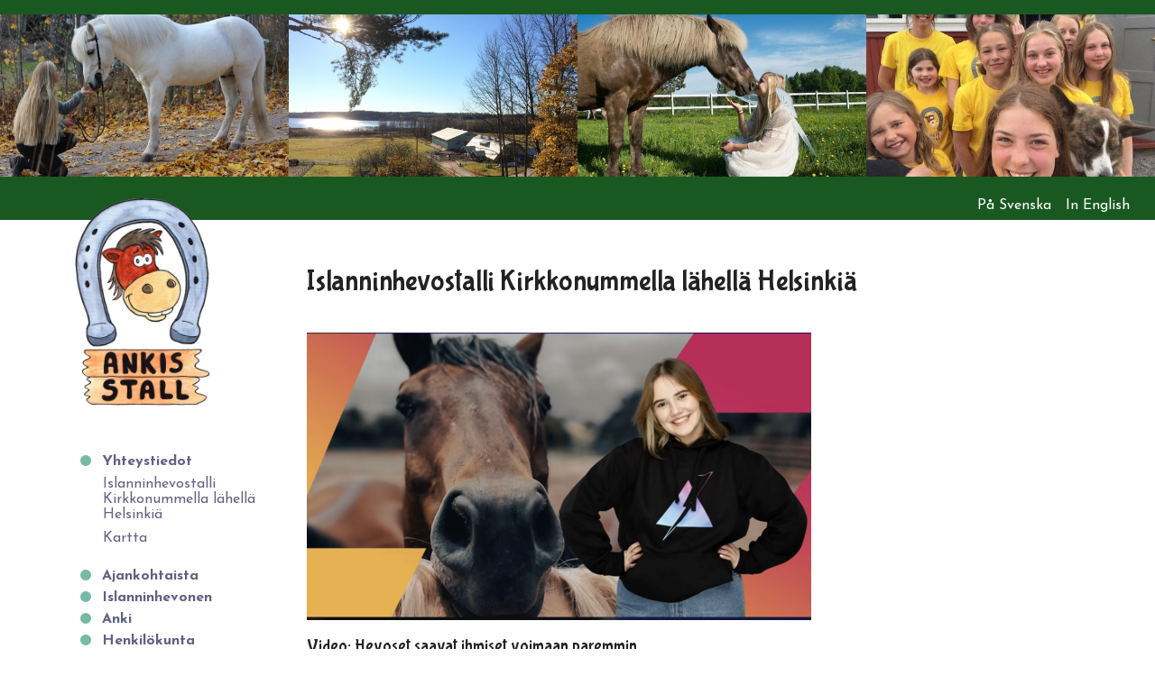

--- FILE ---
content_type: text/html; charset=utf-8
request_url: https://ankisstall.fi/fi.html
body_size: 5770
content:
<!DOCTYPE HTML><html xmlns:og='http://ogp.me/ns#'><head><title>Ankisstall.fi - Islanninhevostalli Kirkkonummella lähellä Helsinkiä</title>


<!-- Site by Magnic Oy - https://www.magnic.com -->

<meta http-equiv='Content-Type' content='text/html;charset=utf-8' /><meta property='og:image' content='https://ankisstall.fi/fileupl/social.jpg' />
<meta property='og:image' content='https://ankisstall.fi/fileupl/ankisstall_logo2.png' />
<meta property='og:title' content='Ankisstall.fi - Islanninhevostalli Kirkkonummella l&auml;hell&auml; Helsinki&auml;' />
<meta property='og:site_name' content='Ankisstall.fi' />
<meta property='og:type' content='website' />
<meta property='og:url' content='https://ankisstall.fi/fi.html' />
<meta property='og:locale' content='fi_fi' />
<link rel='icon' type='image/png' href='https://ankisstall.fi/fileupl/favicon.png'><link rel='alternate' hreflang='se' href='https://ankisstall.fi/se.html' /><link rel='alternate' hreflang='fi' href='https://ankisstall.fi/fi.html' /><link rel='alternate' hreflang='en' href='https://ankisstall.fi/en.html' /><meta name='viewport' content='width=device-width, initial-scale=1.0'><style type='text/css'>
.slider_front .slider-slide:before{
    background-image:url();
}
</style> <style type='text/css'>
 html {
		 	     
	     }

	  .ac_loading {
	              background : Window url('https://ankisstall.fi/images/loading.gif') right center no-repeat;
	      }      </style><link rel='stylesheet' type='text/css' href='https://ankisstall.fi/plugins/min/?f=css/system.css,modules/gallery/css/style.css,modules/field_fontIcons/css/style.css,modules/formRenderer/css/spectrum.css,modules/formRenderer/css/awesomplete.css,modules/formRenderer/css/style.css,modules/slider_slick/css/../js/slick/slick.css,modules/c_singleUploader/css/style.css,modules/field_gridEditor2/css/guest.css' media='screen' /><link rel='stylesheet' type='text/css' href='//fonts.googleapis.com/css?family=Josefin+Sans:400,700|Bubblegum+Sans:400' media='screen' /><link rel='stylesheet' type='text/css' href='https://ankisstall.fi/css/system_raw.css' media='screen'  /><link rel='stylesheet' type='text/css' href='https://ankisstall.fi/modules/field_fontIcons/plugins/font-awesome/css/font-awesome.min.css' media='screen'  /><link rel='stylesheet' type='text/css' href='https://ankisstall.fi/filemanager/css/style.css?r=1581851308' media='screen'  /><link rel='stylesheet' type='text/css' href='https://ankisstall.fi/filemanager/css/c82f1193fc8615d1741b983a7f4d87ee.css?r=215f7f89fe3c6e32af9f05077ed66bfc' media='screen'  /><link rel='stylesheet' type='text/css' href='https://ankisstall.fi/css/jquery.fileupload-ui.min.css' media='screen'  /></head><body class='page-b regular-page'><div class='mainmenu-spacer'></div><div class='page-shadow'></div><div class='page-wrap'><div class='top-container'><div class='wrap-top wrap-row wrap-row-1'><div class='row'><div class='small-12 columns'><div class='system-box-top system-box'><div class='item item-last transparent no-title'><div class='box-content'><div class='content-h'><p><div class='slick_slider fm2tmpl--slick_slider- fm2group slider_front'><div class='item fm2item-ss_slides-1 slider-slide'><div class='info'></div><div class='image'><img width="500" height="281" alt=' ' class='fm2image slideshow'   src='https://ankisstall.fi/fileupl/__thumb__slideshowIMG_0009.JPG'></div></div><div class='item fm2item-ss_slides-2 slider-slide'><div class='info'></div><div class='image'><img width="500" height="281" alt=' ' class='fm2image slideshow'   src='https://ankisstall.fi/fileupl/__thumb__slideshowIMG_7059.JPG'></div></div><div class='item fm2item-ss_slides-3 slider-slide'><div class='info'></div><div class='image'><img width="500" height="281" alt=' ' class='fm2image slideshow'   src='https://ankisstall.fi/fileupl/__thumb__slideshowingrid_2.JPG'></div></div><div class='item fm2item-ss_slides-4 slider-slide'><div class='info'></div><div class='image'><img width="500" height="281" alt=' ' class='fm2image slideshow'   src='https://ankisstall.fi/fileupl/__thumb__slideshowIMG_9843.JPG'></div></div><div class='item fm2item-ss_slides-5 slider-slide'><div class='info'></div><div class='image'><img width="414" height="233" alt=' ' class='fm2image slideshow'   src='https://ankisstall.fi/fileupl/__thumb__slideshowIMG_4352.jpg'></div></div><div class='item fm2item-ss_slides-6 slider-slide'><div class='info'></div><div class='image'><img width="414" height="233" alt=' ' class='fm2image slideshow'   src='https://ankisstall.fi/fileupl/__thumb__slideshowanki2.jpg'></div></div><div class='item fm2item-ss_slides-8 slider-slide'><div class='info'></div><div class='image'><img width="414" height="233" alt=' ' class='fm2image slideshow'   src='https://ankisstall.fi/fileupl/__thumb__slideshow1187588276juli2007_075-Ymd-1.jpg'></div></div><div class='item fm2item-ss_slides-9 slider-slide'><div class='info'></div><div class='image'><img width="414" height="233" alt=' ' class='fm2image slideshow'   src='https://ankisstall.fi/fileupl/__thumb__slideshowIMG_0395.JPG'></div></div><div class='item fm2item-ss_slides-10 slider-slide'><div class='info'></div><div class='image'><img width="414" height="233" alt=' ' class='fm2image slideshow'   src='https://ankisstall.fi/fileupl/__thumb__slideshowIMG_1199.JPG'></div></div><div class='item fm2item-ss_slides-12 slider-slide'><div class='info'></div><div class='image'><img width="414" height="233" alt=' ' class='fm2image slideshow'   src='https://ankisstall.fi/fileupl/__thumb__slideshowIMG_6174.JPG'></div></div><div class='item fm2item-ss_slides-13 slider-slide'><div class='info'></div><div class='image'><img width="414" height="233" alt=' ' class='fm2image slideshow'   src='https://ankisstall.fi/fileupl/__thumb__slideshowIMG_0052.JPG'></div></div><div class='item fm2item-ss_slides-14 slider-slide'><div class='info'></div><div class='image'><img width="414" height="233" alt=' ' class='fm2image slideshow'   src='https://ankisstall.fi/fileupl/__thumb__slideshowIMG_3634.JPG'></div></div><div class='item fm2item-ss_slides-15 slider-slide'><div class='info'></div><div class='image'><img width="414" height="233" alt=' ' class='fm2image slideshow'   src='https://ankisstall.fi/fileupl/__thumb__slideshowIMG_9876.JPG'></div></div><div class='item fm2item-ss_slides-16 slider-slide'><div class='info'></div><div class='image'><img width="414" height="233" alt=' ' class='fm2image slideshow'   src='https://ankisstall.fi/fileupl/__thumb__slideshowingrid_o_Vindfaxi.jpg'></div></div><div class='item fm2item-ss_slides-17 slider-slide'><div class='info'></div><div class='image'><img width="414" height="233" alt=' ' class='fm2image slideshow'   src='https://ankisstall.fi/fileupl/__thumb__slideshowKolfinnur_Page_03.jpg'></div></div><div class='item fm2item-ss_slides-18 slider-slide'><div class='info'></div><div class='image'><img width="414" height="233" alt=' ' class='fm2image slideshow'   src='https://ankisstall.fi/fileupl/__thumb__slideshowIMG_7229.JPG'></div></div><div class='item fm2item-ss_slides-19 slider-slide'><div class='info'></div><div class='image'><img width="414" height="233" alt=' ' class='fm2image slideshow'   src='https://ankisstall.fi/fileupl/__thumb__slideshowIMG_7650.JPG'></div></div><div class='item fm2item-ss_slides-22 slider-slide'><div class='info'></div><div class='image'><img width="414" height="233" alt=' ' class='fm2image slideshow'   src='https://ankisstall.fi/fileupl/__thumb__slideshowanki.jpg'></div></div></div></p></div></div></div></div></div></div></div><div class='wrap-logo wrap-row wrap-row-1'><div class='row'><div class='small-12 large-3 columns'><div class='logo main-logo'  itemscope itemtype='http://schema.org/Organization'><a href='https://ankisstall.fi/' itemprop='url'><img itemprop='logo' width="336" height="514" alt='' class='fm2image full'   src='https://ankisstall.fi/fileupl/ankisstall_logo2.png'></a></div></div><div class='small-12 large-9 columns'><div class='system-box-logo-right system-box'><div class='item item-last transparent no-title'><div class='box-content'><div class='content-h'><div style="text-align: right;"><div class='system_langmenu fm2tmpl--system_langmenu- fm2group'><a href='https://ankisstall.fi/se/kuvat.html'>På Svenska</a><a href='https://ankisstall.fi/en/kuvat.html'>In English</a></div></div></div></div></div></div></div></div></div></div><div class='main-container'><div class='row small-static'><div class='small-12 large-3 columns small-static'><div class='page-mainmenu-wrap'><div class='page-mainmenu menu-desktop orientation-vertical'><a class='show-menu hidden'><span class='fa fa-bars menu-icon'></span><span class='text'>Valikko</span></a><div class='menu-h'><ul class='menu-base'><li class='has-submenu menu-open'><a class='active' href='https://ankisstall.fi/fi/islanninhevostalli-kirkkonummella-lahella-helsinkia.html'>Yhteystiedot</a><ul class='ulmenu '><li class='item first'><a href='https://ankisstall.fi/fi/islanninhevostalli-kirkkonummella-lahella-helsinkia.html' class='active'>Islanninhevostalli Kirkkonummella lähellä Helsinkiä</a></li><li class='item'><a href='https://ankisstall.fi/fi/karta.html'>Kartta</a></li></ul></li><li><a href='https://ankisstall.fi/fi/aktuellt.html'>Ajankohtaista </a></li><li class='has-submenu'><a href='https://ankisstall.fi/fi/islanninhevonen-jumalten-ratsu.html'>Islanninhevonen</a><ul class='ulmenu '><li class='item first'><a href='https://ankisstall.fi/fi/islanninhevonen-jumalten-ratsu.html'>Islanninhevonen, ”jumalten ratsu”</a></li><li class='item'><a href='https://ankisstall.fi/fi/tallin-hevoset.html'>Tallin hevoset</a></li></ul></li><li><a href='https://ankisstall.fi/fi/anki.html'>Anki</a></li><li><a href='https://ankisstall.fi/fi/henkilokunta.html'>Henkilökunta</a></li><li><a href='https://ankisstall.fi/fi/asiakkaiden-ajatuksia-toiminnasta.html'>Asiakkaiden ajatuksia</a></li><li><a href='https://ankisstall.fi/fi/historia.html'>Historia</a></li><li><a href='https://ankisstall.fi/fi/ratsastusterapia.html'>Ratsastusterapia</a></li><li><a href='https://ankisstall.fi/fi/sosiaalipedagoginen-hevostoiminta.html'>Sosiaalipedagoginen hevostoiminta</a></li><li><a href='https://ankisstall.fi/fi/handikappridning.html'>Vammaisratsastus</a></li><li class='has-submenu'><a href='https://ankisstall.fi/fi/maastoratsastus.html'>Maastoratsastus</a><ul class='ulmenu '><li class='item first'><a href='https://ankisstall.fi/fi/maastoratsastus.html'>Maastoratsastus</a></li><li class='item'><a href='https://ankisstall.fi/fi/ajat.html'>Ajat</a></li></ul></li><li><a href='https://ankisstall.fi/fi/ridlektioner.html'>Ratsastustunnit</a></li><li><a href='https://ankisstall.fi/fi/lager.html'>Leirit</a></li><li><a href='https://ankisstall.fi/fi/for-foretag-och-grupper.html'>Yrityksille ja ryhmille</a></li><li><a href='https://ankisstall.fi/fi/lankar.html'>Linkit</a></li><li><a href='https://ankisstall.fi/fi/kuvat.html'>Kuvat</a></li><li><a href='https://ankisstall.fi/fi/video.html'>Video</a></li><li class='has-submenu'><a href='https://ankisstall.fi/fi/grsteinn2.html'>Grásteinn</a><ul class='ulmenu '><li class='item first'><a href='https://ankisstall.fi/fi/grsteinn2.html'>Grásteinn</a></li><li class='item'><a href='https://ankisstall.fi/fi/grasteinn-kuvat.html'>Kuvat</a></li></ul></li><li><a href='https://ankisstall.fi/fi/arkisto.html'>Arkisto</a></li></ul></div></div></div></div><div class='small-12 large-9 columns'><div class='main-content-wrap'><h1>Islanninhevostalli Kirkkonummella lähellä Helsinkiä</h1><div class='ge2-wrap ge2-grid-2'><div class='row ge2-sh-srow0'><div class='large-12 columns small-12 ge2-sh-scolumn2'><div class='ge2-content  ge2-sh-scontent2'><p><a href="https://arenan.yle.fi/1-63414552" target="_blank" rel="noopener"><img style="width: 559px; height: 319px;" src="https://ankisstall.fi/filemanager/public_pics/anksstall_563x319.png" width="559" height="319" /></a></p>
<h3><span class="x4k7w5x x1h91t0o x1h9r5lt xv2umb2 x1beo9mf xaigb6o x12ejxvf x3igimt xarpa2k xedcshv x1lytzrv x1t2pt76 x7ja8zs x1qrby5j x1jfb8zj">Video: Hevoset saavat ihmiset voimaan paremmin</span></h3>
<p><a href="https://arenan.yle.fi/1-63414552" target="_blank" rel="noopener">Katso Yle Areenassa.</a></p>
<h3>Vuoden talli 2012!</h3>
<p>"T&auml;nne on helppo tulla."<br /><br /></p>
<p><img style="width: 557px; height: 418px;" src="https://ankisstall.fi/filemanager/public_pics/image-1471421270_558x418.jpg" width="557" height="418" /><br /><br />Osoite: Evitskogintie 34, 02520 Lapinkyl&auml;<br /><span class="fm2editable fm2id-box-3-content  fm2editable-e-click">Y-tunnus: 1833776-0</span><br />Puhelin: (040) 568 99 35 Pankkitili:FI0740552950062689</p>
<p>S&auml;hk&ouml;posti: <a href="mailto:anki@ankisstall.fi">anki@ankisstall.fi</a></p>
<p><span class="fm2editable fm2id-box-3-content_fi  fm2editable-e-click">Otamme vastaan Smartum, Edenred ja Tyky seteleit&auml;. Otamme my&ouml;s vastaan ePassi, Edenred Ticket Virikekortti sek&auml; muut sirukortit.</span></p></div></div></div><div class='row ge2-sh-srow1'><div class='large-12 columns small-12 ge2-sh-scolumn10'><div class='ge2-content  ge2-sh-scontent10'><div class='facebook2_lo_compact fm2tmpl--lo_compact-facebook2 fm2group facebook2_fb_feed'></div></div></div></div><div class='row ge2-sh-srow2'><div class='large-12 columns small-12 ge2-sh-scolumn4'><div class='ge2-content  ge2-sh-scontent4'><h2><a href="https://ankisstall.fi/fi/kuvat.html">Uusimmat kuvat</a></h2>
<p><div class='system-i gallery_file-wall-default'><div class='gallery_wall fm2tmpl-gallery_file-wall-gallery fm2group'><div class='item fm2item-gallery_file-382'><a href='https://ankisstall.fi/fileupl/Anki_Draupnir_Kolfinnur.JPG' data-slider='{"dimensions":[1200,800]}' id='img382' title='Tillsammans  Yhdess&auml;: Tillsammans!  Yhdess&auml;! (Ingrid V&auml;yrynen)'><img width="241" height="241" alt=' ' class='fm2image small'   src='https://ankisstall.fi/fileupl/__thumb__smallAnki_Draupnir_Kolfinnur.JPG'></a></div><div class='item fm2item-gallery_file-380'><a href='https://ankisstall.fi/fileupl/Keppisgrupp.JPG' data-slider='{"dimensions":[1024,682]}' id='img380' title='Tillsammans  Yhdess&auml;: The Winners! (Ingrid V&auml;yrynen)'><img width="241" height="241" alt=' ' class='fm2image small'   src='https://ankisstall.fi/fileupl/__thumb__smallKeppisgrupp.JPG'></a></div><div class='item fm2item-gallery_file-378'><a href='https://ankisstall.fi/fileupl/Kapphast.JPG' data-slider='{"dimensions":[720,900]}' id='img378' title='Tillsammans  Yhdess&auml;: Gl&auml;dje  Iloa (Ingrid V&auml;yrynen)'><img width="241" height="241" alt=' ' class='fm2image small'   src='https://ankisstall.fi/fileupl/__thumb__smallKapphast.JPG'></a></div><div class='item fm2item-gallery_file-376'><a href='https://ankisstall.fi/fileupl/Maalsikuu_Mars_Frida_kuva.JPG' data-slider='{"dimensions":[1200,800]}' id='img376' title='Tillsammans  Yhdess&auml;: Frida (Ingrid V&auml;yrynen)'><img width="241" height="241" alt=' ' class='fm2image small'   src='https://ankisstall.fi/fileupl/__thumb__smallMaalsikuu_Mars_Frida_kuva.JPG'></a></div></div></div></p></div></div></div></div></div></div></div></div><div class='footer-container'><div class='wrap-footer wrap-row wrap-row-1'><div class='row'><div class='small-12 columns'><div class='system-box-footer system-box'><div class='item item-last transparent has-title'><div class='box-content'><h3 class='title'>Yhteystiedot</h3><div class='content-h'><p>Osoite: Evitskogintie 34, 02520 Lapinkyl&auml; <a href="https://goo.gl/maps/Tkagt351m2zrhiRr9" target="_blank" rel="noopener">Kartta</a><br />Y-tunnus: 1833776-0<br />Puhelin: (040) 568 99 35 Pankkitili:FI0740552950062689<br />S&auml;hk&ouml;posti: <a href="mailto:anki@ankisstall.fi">anki@ankisstall.fi</a><br /><span class="fm2editable fm2id-box-3-content_fi  fm2editable-e-click">Otamme vastaan Smartum, Edenred ja Tyky seteleit&auml;. Otamme my&ouml;s vastaan ePassi, Edenred Ticket Virikekortti sek&auml; muut sirukortit.</span></p></div></div></div></div></div></div></div><div class='row'><div class='small-12 columns'><div class='system-box-footer-under system-box'><div class='item item-last transparent no-title'><div class='box-content'><div class='content-h'><div class="cus-spread-images" style="text-align: center;"><a href="https://www.ratsastus.fi/tallitoiminta/laatutalli/" target="_blank" rel="noopener"><img style="width: 126px; height: 126px;" src="https://ankisstall.fi/filemanager/1/adfafc178399345ceb1e79fa220da33e.jpg" width="126" height="126" /></a><a href="https://suomenratsastusterapeutit.fi/briefly-in-english/"><img src="https://ankisstall.fi/filemanager/public_pics/image-1469544414-Ymd-1.jpg" width="140" height="129" /></a><a href="https://www.ratsastus.fi/tallitoiminta/talli-liiton-jaseneksi/" target="_blank" rel="noopener"><img style="width: 255px; height: 104px;" src="https://ankisstall.fi/filemanager/public_pics/image-1518428308_255x107.jpg" width="255" height="104" /></a><img style="width: 100px; height: 100px;" src="https://ankisstall.fi/filemanager/public_pics/image_103x100.png" width="100" height="100" /><a href="https://www.islanninhevonen.net/" target="_blank" rel="noopener"><img style="width: 160px; height: 99px;" src="https://ankisstall.fi/filemanager/public_pics/240956623_189280759965906_2447331912802108660_n_171x99.jpg" width="160" height="99" /></a><a href="https://www.hevostoiminta.net/" target="_blank" rel="noopener"><img style="width: 200px; height: 78px;" src="https://ankisstall.fi/filemanager/public_pics/sospeda_logo_musta_smooth-Ymd-1_200x85.png" width="200" height="78" /></a></div></div></div></div></div></div></div></div></div><script type='text/javascript'>  var linkType=0;</script>
		 <script type='text/javascript'>var javascriptArr={};
	       var langArr={"add":"Lisää","edit":"Muokkaa","delete":"Poista","order":"Järjestä","crop":"Leikkaa kuvaa","confirm_del":"Haluatko varmasti poistaa taulukosta [table] ?","blacklist":"Musta listaa","month_long":{"0":"Tammikuu","1":"Helmikuu","2":"Maaliskuu","3":"Huhtikuu","4":"Toukokuu","5":"Kesäkuu","6":"Heinäkuu","7":"Elokuu","8":"Syyskuu","9":"Lokakuu","10":"Marraskuu","11":"Joulukuu"},"week_short":{"0":"Su","1":"Ma","2":"Ti","3":"Ke","4":"To","5":"Pe","6":"La"},"next":"Seuraava","previous":"Edellinen","close":"Sulje","hoverMOn":"Laita päälle edit-valikko","hoverMOff":"Sammuta edit-valikko","msgRefreshSession":"Istunto vanhenee. Uusitaanko istuntoa?","btnRefresh":"Uudista istunto","btnCancle":"Keskeytä","titleAlert":"Viesti","cbKeepLogged":"Pysy sisäänkirjattuna","cbSaveUS":"Säästä kayttäjäasetuksiin","btnLogin":"Kirjaudu sisään","num_files_not_uploaded":"On vielä [num] tiedostoa jotka eivät ole ladanneet valmiiksi.","form_changed_confirm":"Olet muokannut taulukkoa. Haluatko varmasti hylätä muutokset?","dropToUpload":"Vedä tiedostoja tänne ladataksesi.","save":"Tallenna","ok":"Ok","cancel":"Keskeytä","reset":"Palauta","passwords_do_not_match":"Salasanat eivät täsmää."};
javascriptArr['jsLang']=1;

var loginRefreshLifetime=1200;
var loginRefreshTimer;
var loginRefreshTimerAH;
javascriptArr['loginRefreshPrompt']=1;
</script>
		 <script type='text/javascript' src='https://ankisstall.fi/filemanager/js/566c8d2cf6a9ec5c07bd4516b3e4cdb9.js'></script><script type='text/javascript' src='https://ankisstall.fi/filemanager/js/4d21d3a805b6c60d8972fbb175af6205.js'></script><script type='text/javascript' src='https://ankisstall.fi/filemanager/js/4b08db30c0795e8484a714cbd8825286.js'></script><script type='text/javascript' src='https://ankisstall.fi/filemanager/js/18099be89168737094c0f367faad7bdb.js'></script><script type='text/javascript' src='https://ankisstall.fi/filemanager/js/18825dc8de6e6932f48b8a512c1296a8.js'></script><script type='text/javascript' src='https://ankisstall.fi/filemanager/js/383cc91b9a5834f2dc0e5eded537156e.js'></script><script type='text/javascript' src='https://ankisstall.fi/filemanager/js/16c5871f2dfceb3931f075d37d5f6d05.js'></script><script type='text/javascript' src='https://ankisstall.fi/filemanager/js/91ef48cadb65d46da27c67c9271c11f3.js'></script><script type='text/javascript' src='https://ankisstall.fi/filemanager/js/9c727ed6fc1995dd30e09c86444053db.js'></script><script type='text/javascript' src='https://ankisstall.fi/filemanager/js/2488aec66e21e63524c27042879f8f0d.js'></script><script type='text/javascript' src='https://ankisstall.fi/filemanager/js/dbd16de8c7ed25d7b0529788064e718d.js'></script><script type='text/javascript' src='https://ankisstall.fi/filemanager/js/53f5f32dccb81430cbc024127f216eef.js'></script><script type='text/javascript' src='https://ankisstall.fi/filemanager/js/9a77c03f5577655fc888b1a626c85bf6.js'></script><script type='text/javascript' src='https://ankisstall.fi/filemanager/js/b86e8b19192887491e34b7a6a8353453.js'></script><script type='text/javascript' src='https://ankisstall.fi/filemanager/js/c8801abab4ae27ea4af39d5efb804b80.js'></script><script type='text/javascript'>
	var fmSerial='fm2ankisstallfi123';
	if(typeof(fm2)=='object'){
	    fm2.conf.http_root='https://ankisstall.fi/';
	    fm2.conf.minify=true;
	}</script><div style='display:none;' class='loading'><img src='https://ankisstall.fi/images/loading-big.gif' alt='Loading...' width="56" height="21" ></div><script type='text/javascript'>
$(document).ready(function(){
    fm2.initFm2({'historyjs':0,'sconf':{"editmenytype":"classhover","is_utf8":"1","is_adminpage":"0","platform":"computer","browser":{"browser":"chrome","version":"131.0.0.0","platform":"computer","is_touch_device":""},"is_first_pageload":"1","language":"fi"}});

(function(){
    Modernizr.load([{
	test: Modernizr.mq('only all'),
	nope: 'https://ankisstall.fi/js/polyfills/respond.min.js'
    },{
	test: Modernizr.input.placeholder,
	  nope: 'https://ankisstall.fi/js/polyfills/placeholders.min.js'
    }]);
})();

fm2.loader.markLoaded(['filemanager/css/c82f1193fc8615d1741b983a7f4d87ee.css?r=215f7f89fe3c6e32af9f05077ed66bfc','css/jquery.fileupload-ui.min.css']);
fm2.loader.ex(['js/jquery-file-uploader/jquery.tmpl.min.js','js/jquery-file-uploader/jquery.ui.widget.js','js/jquery-file-uploader/load-image.min.js','js/jquery-file-uploader/canvas-to-blob.min.js','js/jquery-file-uploader/jquery.iframe-transport.js','js/jquery-file-uploader/jquery.fileupload.js','js/jquery-file-uploader/jquery.fileupload-ip.js','js/jquery-file-uploader/jquery.fileupload-ui.js']);
fm2.ui.mobileInit('.mobile-menu');
module_photoSwipe.init('.gallery_wall');
ddmenu.init('.page-mainmenu',{"orientation":"vertical","anchor_links":false,"show_event":"click","hide_event":"click","disable_position":"true","timeout_hide":0});
$('.slider_front').slick({"autoplay":true,"slidesToShow":4,"slidesToScroll":4,"speed":0,"autoplaySpeed":5000,"infinite":true,"swipe":true,"waitForAnimate":false,"centerMode":false,"variableWidth":true,"fade":false,"pauseOnFocus":false,"pauseOnHover":false,"arrows":false,"responsive":[{"breakpoint":414,"settings":{"slidesToShow":1,"slidesToScroll":1}},{"breakpoint":828,"settings":{"slidesToShow":2,"slidesToScroll":2}},{"breakpoint":1243,"settings":{"slidesToShow":3,"slidesToScroll":3}}]});

});
</script></body></html>

--- FILE ---
content_type: text/css; charset=utf-8
request_url: https://ankisstall.fi/plugins/min/?f=css/system.css,modules/gallery/css/style.css,modules/field_fontIcons/css/style.css,modules/formRenderer/css/spectrum.css,modules/formRenderer/css/awesomplete.css,modules/formRenderer/css/style.css,modules/slider_slick/css/../js/slick/slick.css,modules/c_singleUploader/css/style.css,modules/field_gridEditor2/css/guest.css
body_size: 8614
content:
body{margin:0px;padding:0px}body,html{height:100%}figure{margin:0px}div.edit_div{z-index:99999}img{border:0}.fm-ui-showmessage{background-color:#fff;padding:1em;max-width:50%}.fm-ui-button-h{text-align:right;padding-top:0.5em}.fm-ui-button-h
ul{list-style:none;margin:0em;padding:0em}.fm-ui-button-h
li{display:inline}.fm-ui-button-h .fm-ui-button
a{display:inline-block;background-color:#4cc9e9;color:#fff;padding:0.4em 1em;margin-left:1em;text-decoration:none;cursor:pointer}.fm-ui-button-h .fm-ui-button:first-of-type
a{margin-left:0em}.fm-ui-button-h .fm-ui-button a:hover{background-color:#2cb8dc}.fm-field-checkbox{max-height:15em;overflow-y:auto}.fieldTypeDesc{font-size:0.9em;width:1.7em;height:1.7em;font-weight:bold;font-family:serif;font-style:italic;display:inline-block;border-radius:50%;background-color:#6cae30;text-align:center;vertical-align:middle;color:#fff}.fm2-inplace-crop{cursor:move;background-repeat:no-repeat}.fm2-crop-buttons{position:absolute;z-index:10}.fm2-crop-buttons
img{cursor:pointer}.fm_crop_cropping{box-shadow:0px 0px 1px 2px #d3deff}.fmemptyentry-h{display:none}.fmph-text{opacity:0.6}.fmupload-wrap{position:relative;display:inline-block}.fmupload-progress{position:absolute;background-color:rgba(255,255,255,0.5);width:100%;top:0px;right:0px}.fileupload-description{margin:0.5em auto;text-align:center;font-size:1.3em}.fileupload-hover{background-color:#a3ffae !important;background-image:none !important}.fileupload-hover,.fileupload-content,.ui-widget-content{-webkit-transition:all 300ms ease-out;-moz-transition:all 300ms ease-out;-ms-transition:all 300ms ease-out;-o-transition:all 300ms ease-out;transition:all 300ms ease-out}.fileupload-content
.files{width:100%}.fileupload-content .ui-progressbar{width:99% !important}.fileupload-content .files .ui-progressbar{height:10px !important}.fileupload-content .files
.progress{vertical-align:bottom}.fileupload-content .files
.preview{text-align:center}.fileupload-content .files
.cancel{text-align:right}.inplace-upload-placeholder{background-color:#d3deff;border-radius:0.7em;font-size:1.2em;line-height:2em;text-align:center}.system-optional-uploader-links{font-size:0.9em;opacity:0.8;margin-bottom:0.4em}.item.fm-has-files{-webkit-transition:background-color 300ms ease-out;-moz-transition:background-color 300ms ease-out;-o-transition:background-color 300ms ease-out;transition:background-color 300ms ease-out}.fm-row-item.fm-dz-over,.item.fm-has-files.fm-dz-over{background-color:#a3ffae}.fm-row-item.fm-dz-progress-h
, .item.fm-has-files .fm-dz-progress-h{position:relative}.fm-row-item .fm-dz-progress-bg
, .item.fm-has-files .fm-dz-progress-bg{position:absolute;top:0em;left:0em;right:0em;background-color:#e3e3e3}.fm-row-item .fm-dz-progress-bar
, .item.fm-has-files .fm-dz-progress-bar{background-color:#63c35e;height:3px;width:0%}.system-adminbar{background-color:#fff;width:100%;position:fixed;bottom:0px;left:0px;padding:0.5em;box-shadow:0px 0px 6px 0px rgba(0,0,0,0.5)}.sortable-hl{display:block;border:2px
dotted #dfdfff;height:50px;opacity:0.3;-ms-filter:"progid:DXImageTransform.Microsoft.Alpha(Opacity=30)";filter:alpha(opacity=30)}.system-entry-files
.form{opacity:0.2}.system-entry-files .form:hover{opacity:1}.fm-textarea{width:95%}.fm-tagtext-description
ul{list-style:none;max-width:900px}.fm-tagtext-description ul
li{display:inline-block;border:1px
solid grey;border-radius:2px;padding:2px;margin-right:2px;margin-bottom:2px}.ui-button{margin-left:-1px}.fm2-combobox .ui-autocomplete-input
, .fm2-combobox .ui-button-icon-only .ui-button-text{padding:0;line-height:1.5em}.fm2-combobox .ui-autocomplete-input{padding-left:5px}.fm2-combobox .ui-button-icon-only{position:relative;top:-2px}.fm2-combobox .ui-autocomplete{transition:none;max-height:300px;overflow-y:auto}.fm2-combobox .ui-autocomplete .ui-menu-item
a{display:block;padding:0.3em 0.5em;text-decoration:none}body.adminbody div.fm2-hidden-field
,div.system-admincontent div.fm2-hidden-field{display:none}.fm2-editable-edit-icon{min-width:16px;min-height:16px;position:absolute;z-index:10;background-color:#fff;background-color:rgba(255,255,255,0.8);color:#000;padding:1px;cursor:pointer}.fm2-editable-edit-icon-visible{border-radius:1em;border:1px
solid #dedefd;padding:0.5em;-webkit-box-shadow:1px 1px 6px 0px rgba(0, 0, 0, 0.1);box-shadow:1px 1px 6px 0px rgba(0, 0, 0, 0.1)}.fm2-editable-edit-icon
button{min-height:2em;display:block;width:100%;text-align:left}.fm2-editable-hover
,.fm2-editable-hover *
,.fm2contenteditable-a
,.system-admincontent .hl-save{background-color:#d3deff;background-color:rgba(127,160,255,0.4)}.fm2contenteditable-a{min-width:2em}.fm-background-red
,.fm2-editable-hover-red *
,.system-admincontent .hl-delete,.fm2-editable-hover-red{background-color:#ff5858;background-color:rgba(255,88,88,0.4)}.fm2-editable-hover-red img
,.fm2-editable-hover
img{opacity:0.7}.fm2contenteditable-a{cursor:text;min-width:2em;min-height:1em}body.adminbody ul.buttons
,div.system-admincontent
ul.buttons{list-style:none;display:block;border-bottom:1px dotted #dedefd;margin-bottom:3px}body.adminbody ul.buttons li
,div.system-admincontent ul.buttons
li{display:inline}body.adminbody ul.buttons li:first-child a
,div.system-admincontent ul.buttons li:first-child
a{-moz-border-radius-topleft:5px;-moz-border-radius-topright:0px;-moz-border-radius-bottomright:0px;-moz-border-radius-bottomleft:0px;-webkit-border-radius:5px 0px 0px 0px;border-radius:5px 0px 0px 0px}body.adminbody ul.buttons a
,div.system-admincontent ul.buttons
a{display:inline-block;padding:0px
3px;border-right:1px dotted #dedefd;line-height:18px}body.adminbody ul.buttons img
,div.system-admincontent ul.buttons
img{vertical-align:middle}body.adminbody ul.buttons a:hover
,div.system-admincontent ul.buttons a:hover{background-color:#f1f1f1}.loading{top:10px;left:10px;position:fixed;display:none}.system-small-fields{float:right;max-width:40%}.system-adminmenu
ul{list-style:none;margin:0px;padding:0px}.admin-list{background-color:#f1f1f1}.admin-list:hover{background-color:#dfdfff}div.system-list-holder form
,div.system-list-holder > div
,div.system-list-holder > div > div
,div.system-list-holder div.edit-rows-holder
div.output{}div.system-list-holder div.quicksearch-holder{display:block;float:right}.quicksearch-holder
form{display:inline-block;margin-left:0.5em}div.system-list-holder
td{padding:0.2em;line-height:1em}.system-list-holder .system-buttons{white-space:nowrap;text-align:center}div.edit-rows-holder{display:inline-block}.fm2form .system-field-file .url-import{clear:both}.fm2form .system-field-file .url-import .preview
img{max-width:150px;max-height:150px}.system-i{display:inline}div.system-fieldbox
,div.system-audio_samples div.system-audio-range{border:1px
solid #dedefd;border-radius:5px;-moz-border-radius:5px}div.system-fieldbox-title{padding:5px}div.system-fieldbox{padding:5px}div.system_form_links{margin:0px
30px 5px 0px}div.system_form_links
h2{display:inline-block}div.system_form_links
ul{list-style:none;display:inline;float:right}div.system_form_links
li{display:inline-block;margin:2px
5px}div.system_form_links
a{}.system-admin-buttons-holder{}.system-admin-buttons{z-index:1;background-color:#fff;border-radius:0.5em}div.system_form_links .system-admin-buttons
.buttonset{display:inline-block}div.system-admincontent .system-listbuttons{padding:2px
4px;margin-top:2px;margin-bottom:2px}.system-listbuttons{overflow:auto;padding:0.25em}div.system-admincontent .system-admin-buttons2{margin-top:2px}.system-admincontent .hl-delete
,.system-admincontent .hl-save{-webkit-border-radius:5px;border-radius:5px}.system-button-save{cursor:pointer}#fileOutput
li{cursor:move}.tags-list
div{float:left;border:1px
solid grey;margin:1px;padding:2px;cursor:move;position:relative;background-color:#fff}.tags-list
.remove{cursor:pointer;position:absolute;right:0;top:0;background-color:#ff6161;color:#fff;width:1em;text-align:center;display:none;text-decoration:none}.tags-list div:hover
.remove{display:inline-block}.video-splash1p{position:relative}.video-splash1{position:absolute;bottom:10px;right:10px}.form-error{color:red}.system-fieldgroup{border:1px
solid #dedefd;padding:2px}.system-fieldgroup
table{margin-bottom:5px;border:1px
dotted #dedefd}.system-fieldgroup table:hover{border:1px
solid #9292eb}.system-selected-item{background-color:#fffca9}.fm-list-sync-active{background-color:#a9ffb3}.fm-smallscreen .login-l-logged{-webkit-border-radius:5px 0px 0px 0px;border-radius:5px 0px 0px 0px;bottom:0px;border:none}.fm-smallscreen .login-l-visible
,.fm-smallscreen .login-l-visible .adminbox-content{width:100%}.fm-smallscreen .login-l-logged .adminbox-control
button{width:5em;height:2.5em}.fm-smallscreen .login-l-visible .adminbox-content .admin-links{line-height:2.5em}.fm-smallscreen .system-admincontent
.label{background-color:#E6E6E6;display:block;padding:0.3em;margin-bottom:0.2em}.fm-smallscreen .system-admincontent{padding:0.4em;padding-bottom:2.9em}.fm-smallscreen .system-admincontent .system-button-delete{display:none}.fm-smallscreen .system_form_links .buttonset .system-button-delete{display:inline-block}.fm-smallscreen .system_form_links
ul{padding:0px}.ulMenu-expand{cursor:pointer}.ulMenu, .ulMenu
ul{list-style-type:none;padding:0px}.ulMenu{margin:0px}.ulMenu
ul{margin-left:15px}.login-l{position:fixed;bottom:10px;right:0px;font-family:sans-serif}.login-l .login-errortd{color:red}ul.system-get-error
li{color:#fff;background-color:red;padding:1px}.system-pagenav{display:block}.system-pagenav-current{font-weight:bold}.form-wide-elm{margin:5px
0px 5px 0px;clear:both}textarea.fm-tagtext
,.form-wide-wide input, .form-wide-wide
textarea{width:95%}.form-wide-elm
.field_elements{width:67%;float:left}.form-wide-elm
.field_description{float:right;width:30%}.system-form-wide_desc-holder .form-wide-subform .field_elements
,.system-form-wide_desc-holder .form-wide-subform
.field_description{width:auto;float:none}.system-form-wide_desc-holder .form-wide-subform
.label{font-size:1.4em;margin-bottom:0.3em}.system-alertbns{padding-top:0.5em}.system-info{padding:5px;margin:0px
2px}.system-login-form{margin-bottom:5px}div.system-eboxholder
div.item{background-color:#fff;color:#000;border:1px
solid #85B1DE;border-radius:5px;-moz-border-radius:5px;padding:4px;margin-bottom:1px;cursor:move;position:relative}div.system-eboxholder{border:1px
solid #DEDEFD;border-radius:5px;-moz-border-radius:5px;padding:2px;min-height:50px;min-width:150px;padding:2px}div.system-eboxover{background-color:yellow}div.system-eboxholder
div.del{position:absolute;top:0px;right:0px;cursor:pointer}div.system-box-custom
div.del{display:none}div.system-box-custom{position:fixed;top:10px;right:10px}div.system-box>h6{font-size:1em;margin:0px
5px;-moz-border-radius-topleft:5px;-moz-border-radius-topright:5px;-moz-border-radius-bottomright:0px;-moz-border-radius-bottomleft:0px;border-top-left-radius:5px;border-top-right-radius:5px;border-bottom-right-radius:0px;border-bottom-left-radius:0px;border:1px
solid #DEDEFD;display:inline-block;padding:1px
4px;border-bottom:0px}div.system-audio-range{width:400px}div.system-audio_samples div.system-audio-range{padding:10px;margin-bottom:2px}div.system-audio_samples div.system-audio-range
.name{font-weight:bold}div.system-audio_samples div.system-audio-range div.controls
,div.system-audio_samples div.system-audio-range div.cut-controls
,.system-admincontent
.miniplayer{display:inline-block;border:1px
solid #dedefd;padding:2px;margin-bottom:4px;margin-right:2px;border-radius:4px;-moz-border-radius:4px}.clearfix{clear:both}.hidden{display:none}.system-admin-form{width:100%}.system-admin-form
td.admintd{width:150px}.admin
label{margin-bottom:0.2em;display:inline-block}.adminitem{font-weight:normal}li.admin{cursor:move;margin-left:0;padding-left:0;list-style:none}ul.admin{margin:0;padding:0}.system_form_error_top
.description{background-color:#f85757}.system_form_error_top .description
.icon{font-size:1.5em;float:left;margin-right:0.5em}.system_form_error_top .field, .system_form_error_top
.description{color:#fff;padding:0.5em;margin-bottom:1px}.system_form_error_top
.field{background-color:#f88}.system_form_error_top .field
.label{width:25%;float:left}.system_form_error_top .field .label
a{color:inherit}.system_form_error_top .field .label a:hover{text-decoration:underline}.system_form_error_top .field
.message{margin-left:27%}.error-anchor{padding-top:100px;margin-top:-100px}.edit_div
.sulje{position:absolute;right:-8px;top:-8px;cursor:pointer;background-image:url('[data-uri]');background-position:center center;width:18px;height:18px;overflow:hidden;text-indent:5000px;background-color:#fff;border-radius:9px;border:1px
solid #939393;transition:all 200ms ease}.edit_div .sulje:hover{background-color:#ebebeb;box-shadow:0 0 2px 1px #939393}.edit_div
iframe{border:0}.edit_div{position:absolute;z-index:1;background-color:#fff;border:1px
solid black;webkit-box-shadow:2px 2px 8px #bfbfbf;-moz-box-shadow:2px 2px 8px #bfbfbf;box-shadow:2px 2px 8px #bfbfbf;border-radius:5px;-mox-border-radius:5px;padding:5px}.fm-message{color:#fff;padding:0.9em 1.4em}.fm-message
a{color:#ffdc33}.fm-message
.icon{font-size:1.5em;margin-right:0.5em;vertical-align:middle}.fm-message.fm-info{background-color:#4880ff}.fm-message.fm-alert{background-color:#ff4848}.ui-icon-circle-triangle-e:before{content:"\f054"}.ui-icon-circle-triangle-w:before{content:"\f053"}.ui-icon-closethick:before{content:"\f00d"}.ui-icon-triangle-1-s:before{content:"\f0d7"}.fm-entrylist-header{font-weight:bold}.fm-password-input{margin-bottom:2px;display:inline-block}div.gallery_gallery div.thumblist
,div.gallery_gallery table.screen
,div.gallery_gallery div.imgtext
,div.gallery_gallery
div.nav{background-color:#000}div.gallery_gallery div.nav
a{color:#c4c4c4;text-decoration:none}div.gallery_gallery div.nav a:hover{color:#fff}div.gallery_gallery div.nav
a.disabled{color:#545454 !important;cursor:default}div.gallery_gallery
div.imgtext{color:#fff}div.gallery_gallery
table.screen{width:803px;height:700px}div.gallery_gallery
div.thumblist{padding:2px
1px 1px 2px}div.gallery_gallery div.thumblist
a{display:inline-block;margin:0px
1px 1px 0px;text-align:center;background-color:#fff;opacity:.8;-ms-filter:"progid:DXImageTransform.Microsoft.Alpha(Opacity=80)";filter:alpha(opacity=80)}div.gallery_gallery
div.nav{background-color:#}div.gallery_gallery div.thumblist a:hover{opacity:1;-ms-filter:"progid:DXImageTransform.Microsoft.Alpha(Opacity=100)";filter:alpha(opacity=100)}div.gallery_gallery
table.screen{border:0px}div.gallery_gallery table.screen
td{text-align:center;vertical-align:middle}div.gallery_gallery div.nav
a.next{float:right}div.gallery_gallery div.nav
a{display:inline-block;padding:4px;font-size:1.5em}div.gallery_gallery
div.imgtext{padding:4px}div.gallery_gallery div.imgtext
.by{float:right;font-style:italic;font-size:.9em;display:inline-block;margin-left:10px}.field_fontIcons-select{max-height:300px;overflow-y:auto;position:relative;background-color:#fff}.field_fontIcons-select .group-h
.label{border-bottom:1px solid #bcbcbc;margin-bottom:2px;clear:both}.field_fontIcons-select .group-h .single-icon{color:#bcbcbc;text-decoration:none;font-size:24px;line-height:32px;width:32px;display:block;float:left;text-align:center;border:2px
solid #fff;border-radius:0.2em}.field_fontIcons-select .group-h .single-icon:hover, .field_fontIcons-select
.group-h .single-icon.selected{color:#000;border:2px
solid #18ac00}.sp-container{position:absolute;top:0;left:0;display:inline-block;*display:inline;*zoom:1;z-index:9999994;overflow:hidden}.sp-container.sp-flat{position:relative}.sp-container,
.sp-container
*{-webkit-box-sizing:content-box;-moz-box-sizing:content-box;box-sizing:content-box}.sp-top{position:relative;width:100%;display:inline-block}.sp-top-inner{position:absolute;top:0;left:0;bottom:0;right:0}.sp-color{position:absolute;top:0;left:0;bottom:0;right:20%}.sp-hue{position:absolute;top:0;right:0;bottom:0;left:84%;height:100%}.sp-clear-enabled .sp-hue{top:33px;height:77.5%}.sp-fill{padding-top:80%}.sp-sat,.sp-val{position:absolute;top:0;left:0;right:0;bottom:0}.sp-alpha-enabled .sp-top{margin-bottom:18px}.sp-alpha-enabled .sp-alpha{display:block}.sp-alpha-handle{position:absolute;top:-4px;bottom:-4px;width:6px;left:50%;cursor:pointer;border:1px
solid black;background:white;opacity: .8}.sp-alpha{display:none;position:absolute;bottom:-14px;right:0;left:0;height:8px}.sp-alpha-inner{border:solid 1px #333}.sp-clear{display:none}.sp-clear.sp-clear-display{background-position:center}.sp-clear-enabled .sp-clear{display:block;position:absolute;top:0px;right:0;bottom:0;left:84%;height:28px}.sp-container, .sp-replacer, .sp-preview, .sp-dragger, .sp-slider, .sp-alpha, .sp-clear, .sp-alpha-handle, .sp-container.sp-dragging .sp-input, .sp-container
button{-webkit-user-select:none;-moz-user-select:-moz-none;-o-user-select:none;user-select:none}.sp-container.sp-input-disabled .sp-input-container{display:none}.sp-container.sp-buttons-disabled .sp-button-container{display:none}.sp-container.sp-palette-buttons-disabled .sp-palette-button-container{display:none}.sp-palette-only .sp-picker-container{display:none}.sp-palette-disabled .sp-palette-container{display:none}.sp-initial-disabled .sp-initial{display:none}.sp-sat{background-image:-webkit-gradient(linear,  0 0, 100% 0, from(#FFF), to(rgba(204, 154, 129, 0)));background-image:-webkit-linear-gradient(left, #FFF, rgba(204, 154, 129, 0));background-image:-moz-linear-gradient(left, #fff, rgba(204, 154, 129, 0));background-image:-o-linear-gradient(left, #fff, rgba(204, 154, 129, 0));background-image:-ms-linear-gradient(left, #fff, rgba(204, 154, 129, 0));background-image:linear-gradient(to right, #fff, rgba(204, 154, 129, 0));-ms-filter:"progid:DXImageTransform.Microsoft.gradient(GradientType = 1, startColorstr=#FFFFFFFF, endColorstr=#00CC9A81)";filter:progid:DXImageTransform.Microsoft.gradient(GradientType = 1,startColorstr='#FFFFFFFF',endColorstr='#00CC9A81')}.sp-val{background-image:-webkit-gradient(linear, 0 100%, 0 0, from(#000000), to(rgba(204, 154, 129, 0)));background-image:-webkit-linear-gradient(bottom, #000000, rgba(204, 154, 129, 0));background-image:-moz-linear-gradient(bottom, #000, rgba(204, 154, 129, 0));background-image:-o-linear-gradient(bottom, #000, rgba(204, 154, 129, 0));background-image:-ms-linear-gradient(bottom, #000, rgba(204, 154, 129, 0));background-image:linear-gradient(to top,#000,rgba(204,154,129,0));-ms-filter:"progid:DXImageTransform.Microsoft.gradient(startColorstr=#00CC9A81,endColorstr=#FF000000)";filter:progid:DXImageTransform.Microsoft.gradient(startColorstr='#00CC9A81',endColorstr='#FF000000')}.sp-hue{background:-moz-linear-gradient(top, #f00 0%, #ff0 17%, #0f0 33%, #0ff 50%, #00f 67%, #f0f 83%, #f00 100%);background:-ms-linear-gradient(top, #f00 0%, #ff0 17%, #0f0 33%, #0ff 50%, #00f 67%, #f0f 83%, #f00 100%);background:-o-linear-gradient(top, #f00 0%, #ff0 17%, #0f0 33%, #0ff 50%, #00f 67%, #f0f 83%, #f00 100%);background:-webkit-gradient(linear, left top, left bottom, from(#ff0000), color-stop(0.17, #ffff00), color-stop(0.33, #00ff00), color-stop(0.5, #00ffff), color-stop(0.67, #0000ff), color-stop(0.83, #ff00ff), to(#ff0000));background:-webkit-linear-gradient(top, #f00 0%, #ff0 17%, #0f0 33%, #0ff 50%, #00f 67%, #f0f 83%, #f00 100%);background:linear-gradient(to bottom, #f00 0%, #ff0 17%, #0f0 33%, #0ff 50%, #00f 67%, #f0f 83%, #f00 100%)}.sp-1{height:17%;filter:progid:DXImageTransform.Microsoft.gradient(startColorstr='#ff0000',endColorstr='#ffff00')}.sp-2{height:16%;filter:progid:DXImageTransform.Microsoft.gradient(startColorstr='#ffff00',endColorstr='#00ff00')}.sp-3{height:17%;filter:progid:DXImageTransform.Microsoft.gradient(startColorstr='#00ff00',endColorstr='#00ffff')}.sp-4{height:17%;filter:progid:DXImageTransform.Microsoft.gradient(startColorstr='#00ffff',endColorstr='#0000ff')}.sp-5{height:16%;filter:progid:DXImageTransform.Microsoft.gradient(startColorstr='#0000ff',endColorstr='#ff00ff')}.sp-6{height:17%;filter:progid:DXImageTransform.Microsoft.gradient(startColorstr='#ff00ff',endColorstr='#ff0000')}.sp-hidden{display:none !important}.sp-cf:before,.sp-cf:after{content:"";display:table}.sp-cf:after{clear:both}.sp-cf{*zoom:1}@media (max-device-width: 480px){.sp-color{right:40%}.sp-hue{left:63%}.sp-fill{padding-top:60%}}.sp-dragger{border-radius:5px;height:5px;width:5px;border:1px
solid #fff;background:#000;cursor:pointer;position:absolute;top:0;left:0}.sp-slider{position:absolute;top:0;cursor:pointer;height:3px;left:-1px;right:-1px;border:1px
solid #000;background:white;opacity: .8}.sp-container{border-radius:0;background-color:#ECECEC;border:solid 1px #f0c49B;padding:0}.sp-container, .sp-container button, .sp-container input,.sp-color,.sp-hue,.sp-clear{font:normal 12px "Lucida Grande", "Lucida Sans Unicode", "Lucida Sans",Geneva,Verdana,sans-serif;-webkit-box-sizing:border-box;-moz-box-sizing:border-box;-ms-box-sizing:border-box;box-sizing:border-box}.sp-top{margin-bottom:3px}.sp-color,.sp-hue,.sp-clear{border:solid 1px #666}.sp-input-container{float:right;width:100px;margin-bottom:4px}.sp-initial-disabled  .sp-input-container{width:100%}.sp-input{font-size:12px !important;border:1px
inset;padding:4px
5px;margin:0;width:100%;background:transparent;border-radius:3px;color:#222}.sp-input:focus{border:1px
solid orange}.sp-input.sp-validation-error{border:1px
solid red;background:#fdd}.sp-picker-container,.sp-palette-container{float:left;position:relative;padding:10px;padding-bottom:300px;margin-bottom:-290px}.sp-picker-container{width:172px;border-left:solid 1px #fff}.sp-palette-container{border-right:solid 1px #ccc}.sp-palette-only .sp-palette-container{border:0}.sp-palette .sp-thumb-el{display:block;position:relative;float:left;width:24px;height:15px;margin:3px;cursor:pointer;border:solid 2px transparent}.sp-palette .sp-thumb-el:hover, .sp-palette .sp-thumb-el.sp-thumb-active{border-color:orange}.sp-thumb-el{position:relative}.sp-initial{float:left;border:solid 1px #333}.sp-initial
span{width:30px;height:25px;border:none;display:block;float:left;margin:0}.sp-initial .sp-clear-display{background-position:center}.sp-palette-button-container,.sp-button-container{float:right}.sp-replacer{margin:0;overflow:hidden;cursor:pointer;padding:4px;display:inline-block;*zoom:1;*display:inline;border:solid 1px #91765d;background:#eee;color:#333;vertical-align:middle}.sp-replacer:hover,.sp-replacer.sp-active{border-color:#F0C49B;color:#111}.sp-replacer.sp-disabled{cursor:default;border-color:silver;color:silver}.sp-dd{padding:2px
0;height:16px;line-height:16px;float:left;font-size:10px}.sp-preview{position:relative;width:25px;height:20px;border:solid 1px #222;margin-right:5px;float:left;z-index:0}.sp-palette{*width:220px;max-width:220px}.sp-palette .sp-thumb-el{width:16px;height:16px;margin:2px
1px;border:solid 1px #d0d0d0}.sp-container{padding-bottom:0}.sp-container
button{background-color:#eee;background-image:-webkit-linear-gradient(top, #eeeeee, #cccccc);background-image:-moz-linear-gradient(top, #eeeeee, #cccccc);background-image:-ms-linear-gradient(top, #eeeeee, #cccccc);background-image:-o-linear-gradient(top, #eeeeee, #cccccc);background-image:linear-gradient(to bottom, #eeeeee, #cccccc);border:1px
solid #ccc;border-bottom:1px solid #bbb;border-radius:3px;color:#333;font-size:14px;line-height:1;padding:5px
4px;text-align:center;text-shadow:0 1px 0 #eee;vertical-align:middle}.sp-container button:hover{background-color:#ddd;background-image:-webkit-linear-gradient(top, #dddddd, #bbbbbb);background-image:-moz-linear-gradient(top, #dddddd, #bbbbbb);background-image:-ms-linear-gradient(top, #dddddd, #bbbbbb);background-image:-o-linear-gradient(top, #dddddd, #bbbbbb);background-image:linear-gradient(to bottom, #dddddd, #bbbbbb);border:1px
solid #bbb;border-bottom:1px solid #999;cursor:pointer;text-shadow:0 1px 0 #ddd}.sp-container button:active{border:1px
solid #aaa;border-bottom:1px solid #888;-webkit-box-shadow:inset 0 0 5px 2px #aaaaaa, 0 1px 0 0 #eee;-moz-box-shadow:inset 0 0 5px 2px #aaaaaa, 0 1px 0 0 #eee;-ms-box-shadow:inset 0 0 5px 2px #aaaaaa, 0 1px 0 0 #eee;-o-box-shadow:inset 0 0 5px 2px #aaaaaa, 0 1px 0 0 #eee;box-shadow:inset 0 0 5px 2px #aaaaaa, 0 1px 0 0 #eee}.sp-cancel{font-size:11px;color:#d93f3f !important;margin:0;padding:2px;margin-right:5px;vertical-align:middle;text-decoration:none}.sp-cancel:hover{color:#d93f3f !important;text-decoration:underline}.sp-palette span:hover, .sp-palette span.sp-thumb-active{border-color:#000}.sp-preview,.sp-alpha,.sp-thumb-el{position:relative;background-image:url([data-uri])}.sp-preview-inner,.sp-alpha-inner,.sp-thumb-inner{display:block;position:absolute;top:0;left:0;bottom:0;right:0}.sp-palette .sp-thumb-inner{background-position:50% 50%;background-repeat:no-repeat}.sp-palette .sp-thumb-light.sp-thumb-active .sp-thumb-inner{background-image:url([data-uri])}.sp-palette .sp-thumb-dark.sp-thumb-active .sp-thumb-inner{background-image:url([data-uri])}.sp-clear-display{background-repeat:no-repeat;background-position:center;background-image:url([data-uri])}.awesomplete [hidden]{display:none}.awesomplete .visually-hidden{position:absolute;clip:rect(0,0,0,0)}.awesomplete{display:inline-block;position:relative}.awesomplete>input{display:block}.awesomplete>ul{position:absolute;left:0;z-index:1;min-width:100%;box-sizing:border-box;list-style:none;padding:0;margin:0;background:#fff}.awesomplete>ul:empty{display:none}.awesomplete>ul{border-radius: .3em;margin: .2em 0 0;background:hsla(0,0%,100%,.9);background:linear-gradient(to bottom right, white, hsla(0,0%,100%,.8));border:1px
solid rgba(0,0,0,.3);box-shadow: .05em .2em .6em rgba(0,0,0,.2);text-shadow:none}@supports (transform: scale(0)){.awesomplete>ul{transition: .3s cubic-bezier(.4,.2,.5,1.4);transform-origin:1.43em -.43em}.awesomplete>ul[hidden],.awesomplete>ul:empty{opacity:0;transform:scale(0);display:block;transition-timing-function:ease}}.awesomplete>ul:before{content:"";position:absolute;top:-.43em;left:1em;width:0;height:0;padding: .4em;background:white;border:inherit;border-right:0;border-bottom:0;-webkit-transform:rotate(45deg);transform:rotate(45deg)}.awesomplete>ul>li{position:relative;padding: .2em .5em;cursor:pointer}.awesomplete>ul>li:hover{background:hsl(200,40%,80%);color:black}.awesomplete>ul>li[aria-selected="true"]{background:hsl(205, 40%, 40%);color:white}.awesomplete
mark{background:hsl(65, 100%, 50%)}.awesomplete li:hover
mark{background:hsl(68, 100%, 41%)}.awesomplete li[aria-selected="true"] mark{background:hsl(86, 100%, 21%);color:inherit}.field_holder
.label{background-color:rgba(0, 0, 0, 0.1);padding:0.2rem 0.5rem;margin-bottom:0.4rem;margin-top:0.4rem}.fmfr-measure input
, .fmfr-measure
select{display:inline-block}.fmfr-measure
input{width:4rem;text-align:center}.fmfr-measure
select{width:3rem}.field_holder, .field_holder
.field{clear:both}.field_holder
.field{position:relative}.field_holder .fmfr-enable-overlay{position:absolute;top:0;left:0;right:0;bottom:0;background-color:rgba(0, 0, 0, 0);cursor:pointer}.field_holder .field-controls{float:right}.field_holder.is-disabled>.field{opacity:0.4}.type-measures{text-align:center}.type-measures
*{box-sizing:border-box}.type-measures .field_holder .fmfr-measure
input{max-width:60%}.type-measures .field_holder .fmfr-measure
select{max-width:40%}.type-measures
.field_holder{display:inline-block}.type-measures .field_holder:nth-of-type(1){display:block;margin-bottom:0.5rem}.type-measures .field_holder:nth-of-type(1) .field{border-top:3px solid;display:inline-block}.type-measures .field_holder:nth-of-type(2){margin-right:0.5rem;max-width:calc(50% - 0.25rem)}.type-measures .field_holder:nth-of-type(2) input{border-left:3px solid}.type-measures .field_holder:nth-of-type(3){max-width:calc(50% - 0.25rem)}.type-measures .field_holder:nth-of-type(3) select{border-right:3px solid}.type-measures .field_holder:nth-of-type(4){display:block;margin-top:0.5rem}.type-measures .field_holder:nth-of-type(4) .field{border-bottom:3px solid;display:inline-block}.type-measures .field_holder:nth-of-type(4) input
,	.type-measures .field_holder:nth-of-type(4) select{margin-bottom:0}.fr-fonticon-field
ul{list-style:none;display:block;margin:0;padding:0}.fr-fonticon-field
li{margin:0;padding:0}.fr-fonticon-field li .icon-h
li{vertical-align:middle;cursor:pointer;font-size:1.2rem;display:inline-block;width:1.75em;height:1.75em;line-height:1.75em;text-align:center;opacity:0.5;border:2px
solid transparent}.fr-fonticon-field li .icon-h li:hover, .fr-fonticon-field li .icon-h li.active-item{opacity:1;border-color:grey}.fr-fonticon-field
.preview{font-size:1.2rem;width:1.75em;height:1.75em;line-height:1.75em;border:2px
solid grey;text-align:center;margin-bottom:0.5rem;display:inline-block;cursor:pointer;vertical-align:middle}.fr-fonticon-field .show-list{display:inline-block;font-size:1.2rem;line-height:1.75em;height:1.75em;margin-bottom:0.5rem;color:white;background-color:grey;vertical-align:middle;padding:0
0.5rem}.fr-fonticon-field .show-list:hover{opacity:0.8}.fr-fonticon-field .icon-select{display:none}.fr-fonticon-field .icon-select .icon-search{width:100%}.fr-fonticon-field .icon-select>ul{max-height:24rem;overflow-y:auto;border:1px
solid grey;border-top:0;padding:0.25rem}.fr-fonticon-field.is-disabled{opacity:0.5}.fr-fonticon-field.is-disabled
.preview{cursor:not-allowed}.fr-fonticon-field.is-disabled .show-list{cursor:not-allowed}.fr-fonticon-field.is-disabled .show-list:hover{opacity:1}.field_holder .field.type-button
i{margin-right:0.5em}.slick-slider{position:relative;display:block;box-sizing:border-box;-webkit-user-select:none;-moz-user-select:none;-ms-user-select:none;user-select:none;-webkit-touch-callout:none;-khtml-user-select:none;-ms-touch-action:pan-y;touch-action:pan-y;-webkit-tap-highlight-color:transparent}.slick-list{position:relative;display:block;overflow:hidden;margin:0;padding:0}.slick-list:focus{outline:none}.slick-list.dragging{cursor:pointer;cursor:hand}.slick-slider .slick-track,
.slick-slider .slick-list{-webkit-transform:translate3d(0,0,0);-moz-transform:translate3d(0,0,0);-ms-transform:translate3d(0,0,0);-o-transform:translate3d(0,0,0);transform:translate3d(0,0,0)}.slick-track{position:relative;top:0;left:0;display:block}.slick-track:before,.slick-track:after{display:table;content:''}.slick-track:after{clear:both}.slick-loading .slick-track{visibility:hidden}.slick-slide{display:none;float:left;height:100%;min-height:1px}[dir='rtl'] .slick-slide{float:right}.slick-slide
img{display:block}.slick-slide.slick-loading
img{display:none}.slick-slide.dragging
img{pointer-events:none}.slick-initialized .slick-slide{display:block}.slick-loading .slick-slide{visibility:hidden}.slick-vertical .slick-slide{display:block;height:auto;border:1px
solid transparent}.slick-arrow.slick-hidden{display:none}.tmp-upload-area{position:relative;border-top:3px solid rgba(0,0,0,0)}.tmp-upload-area.uploading{background-color:transparent;border-top-color:#e3e3e3}.tmp-upload-area
.cs_progress{display:block;background-color:#63c35e;position:absolute;left:0em;top:-3px;height:3px;width:0%}.ge2-wrap .ge2-content{position:relative}.ge2-wrap
.row{min-height:1em;position:relative}.ge2-wrap>.row{display:flex}@media only screen and (max-width: 767px){.ge2-wrap>.row{display:block}}

--- FILE ---
content_type: text/css
request_url: https://ankisstall.fi/css/system_raw.css
body_size: 231
content:
/*version 1.00*/
/*fm-icons start*/
.ui-button .ui-icon.fm-icon-edit
,.ui-button .ui-icon.fm-icon-home
,.ui-button .ui-icon.fm-icon-menu {
    background-image: url(fm-icons.png);
    width: 16px;
    height: 16px; 
}
/* menu */
.ui-button .ui-icon.fm-icon-menu {
    background-position:0px 0px;
}
.ui-button.ui-state-hover .ui-icon.fm-icon-menu{
    background-position:0px -16px;
}
/* edit */
.ui-button .ui-icon.fm-icon-edit{
    background-position:-16px 0px;
}
.ui-button.ui-state-hover .ui-icon.fm-icon-edit{
    background-position:-16px -16px;
}
/* home */
.ui-button .ui-icon.fm-icon-home{
    background-position:-32px 0px;
}
.ui-button.ui-state-hover .ui-icon.fm-icon-home{
    background-position:-32px -16px;
}
/*fm-icons end*/


--- FILE ---
content_type: text/css
request_url: https://ankisstall.fi/filemanager/css/style.css?r=1581851308
body_size: 12090
content:
meta.foundation-mq-small{font-family:"only screen and (min-width: 768px)";width:768px}meta.foundation-mq-medium{font-family:"only screen and (min-width:1280px)";width:1280px}meta.foundation-mq-large{font-family:"only screen and (min-width:1440px)";width:1440px}*,*:before,*:after{-moz-box-sizing:border-box;-webkit-box-sizing:border-box;box-sizing:border-box}html,body{font-size:100%}body{background:#fff;color:#222;padding:0;margin:0;font-family:"Helvetica Neue","Helvetica",Helvetica,Arial,sans-serif;font-weight:normal;font-style:normal;line-height:1;position:relative;cursor:default}a:hover{cursor:pointer}img,object,embed{max-width:100%;height:auto}object,embed{height:100%}img{-ms-interpolation-mode:bicubic}#map_canvas img,#map_canvas embed,#map_canvas object,.map_canvas img,.map_canvas embed,.map_canvas object{max-width:none !important}.left{float:left !important}.right{float:right !important}.text-left{text-align:left !important}.text-right{text-align:right !important}.text-center{text-align:center !important}.text-justify{text-align:justify !important}.hide{display:none}.antialiased{-webkit-font-smoothing:antialiased}img{display:inline-block;vertical-align:middle}textarea{height:auto;min-height:50px}select{width:100%}.row{width:100%;margin-left:auto;margin-right:auto;margin-top:0;margin-bottom:0;max-width:103.5em;*zoom:1}.row:before,.row:after{content:" ";display:table}.row:after{clear:both}.row.collapse>.column,.row.collapse>.columns{position:relative;padding-left:0;padding-right:0;float:left}.row.collapse .row{margin-left:0;margin-right:0}.row .row{width:auto;margin-left:-1.25em;margin-right:-1.25em;margin-top:0;margin-bottom:0;max-width:none;*zoom:1}.row .row:before,.row .row:after{content:" ";display:table}.row .row:after{clear:both}.row .row.collapse{width:auto;margin:0;max-width:none;*zoom:1}.row .row.collapse:before,.row .row.collapse:after{content:" ";display:table}.row .row.collapse:after{clear:both}.column,.columns{position:relative;padding-left:1.25em;padding-right:1.25em;width:100%;float:left}@media only screen{.column,.columns{position:relative;padding-left:1.25em;padding-right:1.25em;float:left}.small-1{position:relative;width:8.33333%}.small-2{position:relative;width:16.66667%}.small-3{position:relative;width:25%}.small-4{position:relative;width:33.33333%}.small-5{position:relative;width:41.66667%}.small-6{position:relative;width:50%}.small-7{position:relative;width:58.33333%}.small-8{position:relative;width:66.66667%}.small-9{position:relative;width:75%}.small-10{position:relative;width:83.33333%}.small-11{position:relative;width:91.66667%}.small-12{position:relative;width:100%}.small-offset-0{position:relative;margin-left:0%}.small-offset-1{position:relative;margin-left:8.33333%}.small-offset-2{position:relative;margin-left:16.66667%}.small-offset-3{position:relative;margin-left:25%}.small-offset-4{position:relative;margin-left:33.33333%}.small-offset-5{position:relative;margin-left:41.66667%}.small-offset-6{position:relative;margin-left:50%}.small-offset-7{position:relative;margin-left:58.33333%}.small-offset-8{position:relative;margin-left:66.66667%}.small-offset-9{position:relative;margin-left:75%}.small-offset-10{position:relative;margin-left:83.33333%}[class*="column"]+[class*="column"]:last-child{float:right}[class*="column"]+[class*="column"].end{float:left}.column.small-centered,.columns.small-centered{position:relative;margin-left:auto;margin-right:auto;float:none !important}}@media only screen and (min-width: 768px){.large-1{position:relative;width:8.33333%}.large-2{position:relative;width:16.66667%}.large-3{position:relative;width:25%}.large-4{position:relative;width:33.33333%}.large-5{position:relative;width:41.66667%}.large-6{position:relative;width:50%}.large-7{position:relative;width:58.33333%}.large-8{position:relative;width:66.66667%}.large-9{position:relative;width:75%}.large-10{position:relative;width:83.33333%}.large-11{position:relative;width:91.66667%}.large-12{position:relative;width:100%}.row .large-offset-0{position:relative;margin-left:0%}.row .large-offset-1{position:relative;margin-left:8.33333%}.row .large-offset-2{position:relative;margin-left:16.66667%}.row .large-offset-3{position:relative;margin-left:25%}.row .large-offset-4{position:relative;margin-left:33.33333%}.row .large-offset-5{position:relative;margin-left:41.66667%}.row .large-offset-6{position:relative;margin-left:50%}.row .large-offset-7{position:relative;margin-left:58.33333%}.row .large-offset-8{position:relative;margin-left:66.66667%}.row .large-offset-9{position:relative;margin-left:75%}.row .large-offset-10{position:relative;margin-left:83.33333%}.row .large-offset-11{position:relative;margin-left:91.66667%}.push-1{position:relative;left:8.33333%;right:auto}.pull-1{position:relative;right:8.33333%;left:auto}.push-2{position:relative;left:16.66667%;right:auto}.pull-2{position:relative;right:16.66667%;left:auto}.push-3{position:relative;left:25%;right:auto}.pull-3{position:relative;right:25%;left:auto}.push-4{position:relative;left:33.33333%;right:auto}.pull-4{position:relative;right:33.33333%;left:auto}.push-5{position:relative;left:41.66667%;right:auto}.pull-5{position:relative;right:41.66667%;left:auto}.push-6{position:relative;left:50%;right:auto}.pull-6{position:relative;right:50%;left:auto}.push-7{position:relative;left:58.33333%;right:auto}.pull-7{position:relative;right:58.33333%;left:auto}.push-8{position:relative;left:66.66667%;right:auto}.pull-8{position:relative;right:66.66667%;left:auto}.push-9{position:relative;left:75%;right:auto}.pull-9{position:relative;right:75%;left:auto}.push-10{position:relative;left:83.33333%;right:auto}.pull-10{position:relative;right:83.33333%;left:auto}.push-11{position:relative;left:91.66667%;right:auto}.pull-11{position:relative;right:91.66667%;left:auto}.column.large-centered,.columns.large-centered{position:relative;margin-left:auto;margin-right:auto;float:none !important}.column.large-uncentered,.columns.large-uncentered{margin-left:0;margin-right:0;float:left !important}.column.large-uncentered.opposite,.columns.large-uncentered.opposite{float:right !important}}.show-for-small,.show-for-medium-down,.show-for-large-down{display:inherit !important}.show-for-medium,.show-for-medium-up,.show-for-large,.show-for-large-up,.show-for-xlarge{display:none !important}.hide-for-medium,.hide-for-medium-up,.hide-for-large,.hide-for-large-up,.hide-for-xlarge{display:inherit !important}.hide-for-small,.hide-for-medium-down,.hide-for-large-down{display:none !important}table.show-for-small,table.show-for-medium-down,table.show-for-large-down,table.hide-for-medium,table.hide-for-medium-up,table.hide-for-large,table.hide-for-large-up,table.hide-for-xlarge{display:table}thead.show-for-small,thead.show-for-medium-down,thead.show-for-large-down,thead.hide-for-medium,thead.hide-for-medium-up,thead.hide-for-large,thead.hide-for-large-up,thead.hide-for-xlarge{display:table-header-group !important}tbody.show-for-small,tbody.show-for-medium-down,tbody.show-for-large-down,tbody.hide-for-medium,tbody.hide-for-medium-up,tbody.hide-for-large,tbody.hide-for-large-up,tbody.hide-for-xlarge{display:table-row-group !important}tr.show-for-small,tr.show-for-medium-down,tr.show-for-large-down,tr.hide-for-medium,tr.hide-for-medium-up,tr.hide-for-large,tr.hide-for-large-up,tr.hide-for-xlarge{display:table-row !important}td.show-for-small,td.show-for-medium-down,td.show-for-large-down,td.hide-for-medium,td.hide-for-medium-up,td.hide-for-large,td.hide-for-large-up,td.hide-for-xlarge,th.show-for-small,th.show-for-medium-down,th.show-for-large-down,th.hide-for-medium,th.hide-for-medium-up,th.hide-for-large,th.hide-for-large-up,th.hide-for-xlarge{display:table-cell !important}@media only screen and (min-width: 768px){.show-for-medium,.show-for-medium-up{display:inherit !important}.show-for-small{display:none !important}.hide-for-small{display:inherit !important}.hide-for-medium,.hide-for-medium-up{display:none !important}table.show-for-medium,table.show-for-medium-up,table.hide-for-small{display:table}thead.show-for-medium,thead.show-for-medium-up,thead.hide-for-small{display:table-header-group !important}tbody.show-for-medium,tbody.show-for-medium-up,tbody.hide-for-small{display:table-row-group !important}tr.show-for-medium,tr.show-for-medium-up,tr.hide-for-small{display:table-row !important}td.show-for-medium,td.show-for-medium-up,td.hide-for-small,th.show-for-medium,th.show-for-medium-up,th.hide-for-small{display:table-cell !important}}@media only screen and (min-width: 1280px){.show-for-large,.show-for-large-up{display:inherit !important}.show-for-medium,.show-for-medium-down{display:none !important}.hide-for-medium,.hide-for-medium-down{display:inherit !important}.hide-for-large,.hide-for-large-up{display:none !important}table.show-for-large,table.show-for-large-up,table.hide-for-medium,table.hide-for-medium-down{display:table}thead.show-for-large,thead.show-for-large-up,thead.hide-for-medium,thead.hide-for-medium-down{display:table-header-group !important}tbody.show-for-large,tbody.show-for-large-up,tbody.hide-for-medium,tbody.hide-for-medium-down{display:table-row-group !important}tr.show-for-large,tr.show-for-large-up,tr.hide-for-medium,tr.hide-for-medium-down{display:table-row !important}td.show-for-large,td.show-for-large-up,td.hide-for-medium,td.hide-for-medium-down,th.show-for-large,th.show-for-large-up,th.hide-for-medium,th.hide-for-medium-down{display:table-cell !important}}@media only screen and (min-width: 1440px){.show-for-xlarge{display:inherit !important}.show-for-large,.show-for-large-down{display:none !important}.hide-for-large,.hide-for-large-down{display:inherit !important}.hide-for-xlarge{display:none !important}table.show-for-xlarge,table.hide-for-large,table.hide-for-large-down{display:table}thead.show-for-xlarge,thead.hide-for-large,thead.hide-for-large-down{display:table-header-group !important}tbody.show-for-xlarge,tbody.hide-for-large,tbody.hide-for-large-down{display:table-row-group !important}tr.show-for-xlarge,tr.hide-for-large,tr.hide-for-large-down{display:table-row !important}td.show-for-xlarge,td.hide-for-large,td.hide-for-large-down,th.show-for-xlarge,th.hide-for-large,th.hide-for-large-down{display:table-cell !important}}.show-for-landscape,.hide-for-portrait{display:inherit !important}.hide-for-landscape,.show-for-portrait{display:none !important}table.hide-for-landscape,table.show-for-portrait{display:table}thead.hide-for-landscape,thead.show-for-portrait{display:table-header-group !important}tbody.hide-for-landscape,tbody.show-for-portrait{display:table-row-group !important}tr.hide-for-landscape,tr.show-for-portrait{display:table-row !important}td.hide-for-landscape,td.show-for-portrait,th.hide-for-landscape,th.show-for-portrait{display:table-cell !important}@media only screen and (orientation: landscape){.show-for-landscape,.hide-for-portrait{display:inherit !important}.hide-for-landscape,.show-for-portrait{display:none !important}table.show-for-landscape,table.hide-for-portrait{display:table}thead.show-for-landscape,thead.hide-for-portrait{display:table-header-group !important}tbody.show-for-landscape,tbody.hide-for-portrait{display:table-row-group !important}tr.show-for-landscape,tr.hide-for-portrait{display:table-row !important}td.show-for-landscape,td.hide-for-portrait,th.show-for-landscape,th.hide-for-portrait{display:table-cell !important}}@media only screen and (orientation: portrait){.show-for-portrait,.hide-for-landscape{display:inherit !important}.hide-for-portrait,.show-for-landscape{display:none !important}table.show-for-portrait,table.hide-for-landscape{display:table}thead.show-for-portrait,thead.hide-for-landscape{display:table-header-group !important}tbody.show-for-portrait,tbody.hide-for-landscape{display:table-row-group !important}tr.show-for-portrait,tr.hide-for-landscape{display:table-row !important}td.show-for-portrait,td.hide-for-landscape,th.show-for-portrait,th.hide-for-landscape{display:table-cell !important}}.show-for-touch{display:none !important}.hide-for-touch{display:inherit !important}.touch .show-for-touch{display:inherit !important}.touch .hide-for-touch{display:none !important}table.hide-for-touch{display:table}.touch table.show-for-touch{display:table}thead.hide-for-touch{display:table-header-group !important}.touch thead.show-for-touch{display:table-header-group !important}tbody.hide-for-touch{display:table-row-group !important}.touch tbody.show-for-touch{display:table-row-group !important}tr.hide-for-touch{display:table-row !important}.touch tr.show-for-touch{display:table-row !important}td.hide-for-touch{display:table-cell !important}.touch td.show-for-touch{display:table-cell !important}th.hide-for-touch{display:table-cell !important}.touch th.show-for-touch{display:table-cell !important}@media only screen{[class*="block-grid-"]{display:block;padding:0;margin:0 -.03125em;*zoom:1}[class*="block-grid-"]:before,[class*="block-grid-"]:after{content:" ";display:table}[class*="block-grid-"]:after{clear:both}[class*="block-grid-"]>li{display:inline;height:auto;float:left;padding:0 .03125em .0625em}.small-block-grid-1>li{width:100%;padding:0 .03125em .0625em}.small-block-grid-1>li:nth-of-type(n){clear:none}.small-block-grid-1>li:nth-of-type(1n+1){clear:both}.small-block-grid-2>li{width:50%;padding:0 .03125em .0625em}.small-block-grid-2>li:nth-of-type(n){clear:none}.small-block-grid-2>li:nth-of-type(2n+1){clear:both}.small-block-grid-3>li{width:33.33333%;padding:0 .03125em .0625em}.small-block-grid-3>li:nth-of-type(n){clear:none}.small-block-grid-3>li:nth-of-type(3n+1){clear:both}.small-block-grid-4>li{width:25%;padding:0 .03125em .0625em}.small-block-grid-4>li:nth-of-type(n){clear:none}.small-block-grid-4>li:nth-of-type(4n+1){clear:both}.small-block-grid-5>li{width:20%;padding:0 .03125em .0625em}.small-block-grid-5>li:nth-of-type(n){clear:none}.small-block-grid-5>li:nth-of-type(5n+1){clear:both}.small-block-grid-6>li{width:16.66667%;padding:0 .03125em .0625em}.small-block-grid-6>li:nth-of-type(n){clear:none}.small-block-grid-6>li:nth-of-type(6n+1){clear:both}.small-block-grid-7>li{width:14.28571%;padding:0 .03125em .0625em}.small-block-grid-7>li:nth-of-type(n){clear:none}.small-block-grid-7>li:nth-of-type(7n+1){clear:both}.small-block-grid-8>li{width:12.5%;padding:0 .03125em .0625em}.small-block-grid-8>li:nth-of-type(n){clear:none}.small-block-grid-8>li:nth-of-type(8n+1){clear:both}.small-block-grid-9>li{width:11.11111%;padding:0 .03125em .0625em}.small-block-grid-9>li:nth-of-type(n){clear:none}.small-block-grid-9>li:nth-of-type(9n+1){clear:both}.small-block-grid-10>li{width:10%;padding:0 .03125em .0625em}.small-block-grid-10>li:nth-of-type(n){clear:none}.small-block-grid-10>li:nth-of-type(10n+1){clear:both}.small-block-grid-11>li{width:9.09091%;padding:0 .03125em .0625em}.small-block-grid-11>li:nth-of-type(n){clear:none}.small-block-grid-11>li:nth-of-type(11n+1){clear:both}.small-block-grid-12>li{width:8.33333%;padding:0 .03125em .0625em}.small-block-grid-12>li:nth-of-type(n){clear:none}.small-block-grid-12>li:nth-of-type(12n+1){clear:both}}@media only screen and (min-width: 768px){.small-block-grid-1>li:nth-of-type(1n+1){clear:none}.small-block-grid-2>li:nth-of-type(2n+1){clear:none}.small-block-grid-3>li:nth-of-type(3n+1){clear:none}.small-block-grid-4>li:nth-of-type(4n+1){clear:none}.small-block-grid-5>li:nth-of-type(5n+1){clear:none}.small-block-grid-6>li:nth-of-type(6n+1){clear:none}.small-block-grid-7>li:nth-of-type(7n+1){clear:none}.small-block-grid-8>li:nth-of-type(8n+1){clear:none}.small-block-grid-9>li:nth-of-type(9n+1){clear:none}.small-block-grid-10>li:nth-of-type(10n+1){clear:none}.small-block-grid-11>li:nth-of-type(11n+1){clear:none}.small-block-grid-12>li:nth-of-type(12n+1){clear:none}.large-block-grid-1>li{width:100%;padding:0 .03125em .0625em}.large-block-grid-1>li:nth-of-type(n){clear:none}.large-block-grid-1>li:nth-of-type(1n+1){clear:both}.large-block-grid-2>li{width:50%;padding:0 .03125em .0625em}.large-block-grid-2>li:nth-of-type(n){clear:none}.large-block-grid-2>li:nth-of-type(2n+1){clear:both}.large-block-grid-3>li{width:33.33333%;padding:0 .03125em .0625em}.large-block-grid-3>li:nth-of-type(n){clear:none}.large-block-grid-3>li:nth-of-type(3n+1){clear:both}.large-block-grid-4>li{width:25%;padding:0 .03125em .0625em}.large-block-grid-4>li:nth-of-type(n){clear:none}.large-block-grid-4>li:nth-of-type(4n+1){clear:both}.large-block-grid-5>li{width:20%;padding:0 .03125em .0625em}.large-block-grid-5>li:nth-of-type(n){clear:none}.large-block-grid-5>li:nth-of-type(5n+1){clear:both}.large-block-grid-6>li{width:16.66667%;padding:0 .03125em .0625em}.large-block-grid-6>li:nth-of-type(n){clear:none}.large-block-grid-6>li:nth-of-type(6n+1){clear:both}.large-block-grid-7>li{width:14.28571%;padding:0 .03125em .0625em}.large-block-grid-7>li:nth-of-type(n){clear:none}.large-block-grid-7>li:nth-of-type(7n+1){clear:both}.large-block-grid-8>li{width:12.5%;padding:0 .03125em .0625em}.large-block-grid-8>li:nth-of-type(n){clear:none}.large-block-grid-8>li:nth-of-type(8n+1){clear:both}.large-block-grid-9>li{width:11.11111%;padding:0 .03125em .0625em}.large-block-grid-9>li:nth-of-type(n){clear:none}.large-block-grid-9>li:nth-of-type(9n+1){clear:both}.large-block-grid-10>li{width:10%;padding:0 .03125em .0625em}.large-block-grid-10>li:nth-of-type(n){clear:none}.large-block-grid-10>li:nth-of-type(10n+1){clear:both}.large-block-grid-11>li{width:9.09091%;padding:0 .03125em .0625em}.large-block-grid-11>li:nth-of-type(n){clear:none}.large-block-grid-11>li:nth-of-type(11n+1){clear:both}.large-block-grid-12>li{width:8.33333%;padding:0 .03125em .0625em}.large-block-grid-12>li:nth-of-type(n){clear:none}.large-block-grid-12>li:nth-of-type(12n+1){clear:both}}.mwm_body_maximized{overflow-y:hidden}.mwm_window{position:absolute;max-width:90%;top:1em;left:1em;background-color:#fff;border:1px solid #b5b5b5;z-index:110;display:block;opacity:0;-ms-filter:"progid:DXImageTransform.Microsoft.Alpha(Opacity=0)";filter:alpha(opacity=0);-webkit-transition:opacity 400ms ease-out;-moz-transition:opacity 400ms ease-out;transition:opacity 400ms ease-out}.mwm_window.mwm_visible{opacity:1;-ms-filter:"progid:DXImageTransform.Microsoft.Alpha(Opacity=100)";filter:alpha(opacity=100)}.mwm_window.mwm_focused{box-shadow:0em 0em 0.8em 0.2em rgba(0,0,0,0.4)}.mwm_window.mwm_focused .mwm_title_bar{background-color:#4cc9e9}.mwm_window.mwm_blurred{box-shadow:0em 0em 0.4em 0.1em rgba(0,0,0,0.4)}.mwm_window.mwm_maximized{position:fixed !important;top:0em !important;left:0em !important;width:100% !important;height:100% !important;max-width:100% !important;max-height:100% !important}.mwm_window.mwm_minimized .mwm_content{display:none}.mwm_window.mwm_no_title_bar{padding-top:0.5em}.mwm_window.mwm_has_title_bar.mwm_maximized{padding-top:1.7em}.mwm_window.mwm_has_title_bar.mwm_maximized .mwm_title_bar{position:absolute;top:0em;left:0em;right:0em}.mwm_window .mwm_title_bar{height:1.7em;position:relative;background-color:#d5dfe2;padding-right:70px;min-width:100px;-webkit-user-select:none;-moz-user-select:none;-ms-user-select:none;-o-user-select:none;user-select:none}.mwm_window .mwm_title_bar .mvm_title_bar_text{font-size:1em;color:#fff;line-height:1.7em;padding-left:0.5em}.mwm_window .wmw_title_button_holder{position:absolute;right:0.0em;top:0em;z-index:10;line-height:1.7em}.mwm_window .wmw_title_button_holder a{font-size:1.1em;cursor:pointer;text-decoration:none;margin-right:0.3em;opacity:.6;-ms-filter:"progid:DXImageTransform.Microsoft.Alpha(Opacity=60)";filter:alpha(opacity=60)}.mwm_window .wmw_title_button_holder a:hover{opacity:1;-ms-filter:"progid:DXImageTransform.Microsoft.Alpha(Opacity=100)";filter:alpha(opacity=100)}.mwm_window .mwm_content{padding:0.5em;overflow-y:auto;height:100%;position:relative}.mwm_modal{width:100px;height:100px;width:100%;height:100%;position:fixed;top:0em;left:0em;z-index:100;opacity:0;-ms-filter:"progid:DXImageTransform.Microsoft.Alpha(Opacity=0)";filter:alpha(opacity=0);display:block;background-color:black;-webkit-transition:opacity 400ms ease-out;-moz-transition:opacity 400ms ease-out;transition:opacity 400ms ease-out}.mwm_modal.wmw_modal_visible{opacity:.4;-ms-filter:"progid:DXImageTransform.Microsoft.Alpha(Opacity=40)";filter:alpha(opacity=40)}.ld_holder{position:absolute;top:1.7em;left:0em;right:0em;background-color:#fff;border-bottom:1px solid #d5dfe2;box-shadow:0em 0em 0.2em 0em rgba(0,0,0,0.2);opacity:1;-webkit-transition:opacity 300ms ease-out;-moz-transition:opacity 300ms ease-out;transition:opacity 300ms ease-out}.ld_holder .ld_bar{position:relative;background-color:#d5dfe2}.ld_holder .ld_bar .ld_percent{text-align:center;position:relative;color:#fff;padding:0.2em}.ld_holder .ld_bar .ld_progress{position:absolute;background-color:#4bc9e9;top:0em;left:0em;bottom:0em;-webkit-transition:width 300ms ease-out;-moz-transition:width 300ms ease-out;transition:width 300ms ease-out}.ld_holder .ld_text{text-align:center;padding:0.3em}.ld_holder.ld_hide{opacity:0}.tmp-upload-area{padding:0.5em;-webkit-transition:all 200ms ease-out;-moz-transition:all 200ms ease-out;transition:all 200ms ease-out}.tmp-upload-area.hovering{background-color:green}.tmp-upload-area.uploading{background-color:orange}.youtube-player,.vimeo-player{position:relative;padding-bottom:56.25%;height:0;overflow:hidden;max-width:100%}.youtube-player iframe,.youtube-player object,.youtube-player embed,.vimeo-player iframe,.vimeo-player object,.vimeo-player embed{position:absolute;top:0;left:0;width:100%;height:100%;border:none}video,audio{width:100%    !important;height:auto   !important;min-height:35px}.plugin_handler_url_import_form,.plugin_handler_url_import_form *{box-sizing:border-box}.plugin_handler_url_import_form input,.plugin_handler_url_import_form select,.plugin_handler_url_import_form .output{border:1px solid #eeeeee;padding:0.5em}.plugin_handler_url_import_form .field-css_selector{display:block;width:97%;margin-bottom:0.5em}.plugin_handler_url_import_form .field-url{width:74.7%}.plugin_handler_url_import_form .field-index{width:20%}.plugin_handler_url_import_form .output{margin-top:0.5em;max-height:360px;overflow:auto}.fm-button{-webkit-appearance:none;-moz-appearance:none;-ms-appearance:none;-o-appearance:none;appearance:none;-webkit-transition:all 200ms ease-out;-moz-transition:all 200ms ease-out;transition:all 200ms ease-out;display:inline-block;border:0;background-color:#fff;color:#000;cursor:pointer;font-size:0.9375em;border-radius:.2em;padding:0.3em 0.5em;border:1px solid #fff}.fm-button:hover{background-color:#fff}.fm-button.large{font-size:1.125em}.fm-button.small{padding:0.15em 0.25em}.fm-button.default{background-color:#fff;color:#000;border:1px solid #e6e6e6}.fm-button.default:hover{background-color:#fff}.fm-button.primary{background-color:#337ab7;color:#fff;border:1px solid #285f8f}.fm-button.primary:hover{background-color:#4f93ce}.fm-button.success{background-color:#5cb85c;color:#fff;border:1px solid #449d44}.fm-button.success:hover{background-color:#80c780}.fm-button.info{background-color:#5bc0de;color:#fff;border:1px solid #31b0d5}.fm-button.info:hover{background-color:#85d0e7}.fm-button.warning{background-color:#f0ad4e;color:#fff;border:1px solid #ec971f}.fm-button.warning:hover{background-color:#f4c37d}.fm-button.danger{background-color:#d9534f;color:#fff;border:1px solid #c9302c}.fm-button.danger:hover{background-color:#e27c79}.fm-button.has-content .fa{margin-right:0.5em}.fm-button-group .fm-button{margin-right:0.2em}.fm-button-group .fm-button:last-of-type{margin-right:0}.fm-form input[type="text"],.fm-form input[type=text],.fm-form input[type=email],.fm-form input[type=password],.fm-form input[type=number],.fm-form select{-webkit-box-sizing:border-box;-moz-box-sizing:border-box;box-sizing:border-box;-webkit-appearance:none;-moz-appearance:none;-ms-appearance:none;-o-appearance:none;appearance:none;font-size:1em;height:1.9375em;border-radius:.2em;padding:0 0.5em}.fm-ui-shownotification-holder{position:fixed;top:5px;left:0px;z-index:100;max-width:100%}.fm-ui-shownotification-holder .fm-ui-shownotification-item{padding:0.3em;margin-bottom:1px;margin-left:5px;margin-right:5px;cursor:pointer;box-shadow:0 0 0.5em 0 rgba(0,0,0,0.2)}.fm-ui-shownotification-holder .fm-ui-shownotification-item.type-default{background-color:#fff;color:#000;border:1px solid #e6e6e6}.fm-ui-shownotification-holder .fm-ui-shownotification-item.type-default:hover{background-color:#fff}.fm-ui-shownotification-holder .fm-ui-shownotification-item.type-primary{background-color:#337ab7;color:#fff;border:1px solid #285f8f}.fm-ui-shownotification-holder .fm-ui-shownotification-item.type-primary:hover{background-color:#4f93ce}.fm-ui-shownotification-holder .fm-ui-shownotification-item.type-success{background-color:#5cb85c;color:#fff;border:1px solid #449d44}.fm-ui-shownotification-holder .fm-ui-shownotification-item.type-success:hover{background-color:#80c780}.fm-ui-shownotification-holder .fm-ui-shownotification-item.type-info{background-color:#5bc0de;color:#fff;border:1px solid #31b0d5}.fm-ui-shownotification-holder .fm-ui-shownotification-item.type-info:hover{background-color:#85d0e7}.fm-ui-shownotification-holder .fm-ui-shownotification-item.type-warning{background-color:#f0ad4e;color:#fff;border:1px solid #ec971f}.fm-ui-shownotification-holder .fm-ui-shownotification-item.type-warning:hover{background-color:#f4c37d}.fm-ui-shownotification-holder .fm-ui-shownotification-item.type-danger{background-color:#d9534f;color:#fff;border:1px solid #c9302c}.fm-ui-shownotification-holder .fm-ui-shownotification-item.type-danger:hover{background-color:#e27c79}.ui-icon{background:none repeat scroll 0 0 transparent;margin-top:-0.5em;display:inline-block;font:normal normal normal 14px/1 FontAwesome;font-size:inherit;text-rendering:auto;-webkit-font-smoothing:antialiased;-moz-osx-font-smoothing:grayscale;transform:translate(0, 0);text-indent:0px !important;color:rgba(255,255,255,0)}.ui-icon:before{color:#fff;position:relative;top:0.1em}.ui-icon.icon-large{margin-top:-0.75em}.ui-button-icon-only .ui-icon.fa{margin-left:-7px}.ui-widget-content{border:1px solid #00aeef;background-color:#fff;color:#000}.ui-widget-content a{color:inherit}.ui-widget-header{border:1px solid #00aeef;background:#00aeef;color:#fff;font-family:Arial,sans-serif;font-weight:bold}.ui-widget-header a{color:inherit}.ui-state-default,.ui-widget-content .ui-state-default,.ui-widget-header .ui-state-default{border:1px solid #00aeef;background-color:#00aeef;font-weight:normal;color:#fff;font-family:Arial,sans-serif;-webkit-transition:all 200ms ease-out;-moz-transition:all 200ms ease-out;transition:all 200ms ease-out}.ui-tabs-nav .ui-state-default,.ui-button{font-size:1em;font-family:Arial,sans-serif}.ui-state-default a{text-decoration:none}.ui-state-default a:link,.ui-state-default a:visited{text-decoration:none}.ui-state-hover,.ui-widget-content .ui-state-hover,.ui-widget-header .ui-state-hover,.ui-state-focus,.ui-widget-content .ui-state-focus,.ui-widget-header .ui-state-focus,.ui-tabs-nav .ui-tabs-active{border:1px solid #23c3ff;background-color:#23c3ff;font-weight:normal;color:#fff}.ui-state-hover a{text-decoration:none}.ui-state-hover a:hover,.ui-state-hover a:link,.ui-state-hover a:visited{text-decoration:none}.ui-state-focus a{text-decoration:none}.ui-state-focus a:hover,.ui-state-focus a:link,.ui-state-focus a:visited{text-decoration:none}.ui-state-active,.ui-widget-content .ui-state-active,.ui-widget-header .ui-state-active{border:1px solid #23c3ff;font-weight:normal}.ui-state-active a{text-decoration:none}.ui-state-active a:link,.ui-state-active a:visited{text-decoration:none}.ui-state-disabled,.ui-widget-content .ui-state-disabled,.ui-widget-header .ui-state-disabled{opacity:.35;filter:Alpha(Opacity=35);background-image:none}.ui-icon{width:18px;height:18px}.ui-widget-overlay{background:#aaaaaa;opacity:.3;filter:Alpha(Opacity=30)}.ui-widget-shadow{box-shadow:0 0 0.5em rgba(0,0,0,0.3)}.ui-helper-hidden{display:none}.ui-helper-hidden-accessible{border:0;clip:rect(0 0 0 0);height:1px;margin:-1px;overflow:hidden;padding:0;position:absolute;width:1px}.ui-helper-reset{margin:0;padding:0;border:0;outline:0;line-height:1.3;text-decoration:none;font-size:100%;list-style:none}.ui-helper-clearfix{min-height:0}.ui-helper-clearfix:before{content:"";display:table;border-collapse:collapse}.ui-helper-clearfix:after{content:"";display:table;border-collapse:collapse;clear:both}.ui-helper-zfix{width:100%;height:100%;top:0;left:0;position:absolute;opacity:0;filter:Alpha(Opacity=0)}.ui-front{z-index:100}.ui-state-disabled{cursor:default !important}.ui-icon{display:block;text-indent:-99999px;overflow:hidden;background-repeat:no-repeat}.ui-widget-overlay{position:fixed;top:0;left:0;width:100%;height:100%}.ui-draggable-handle{-ms-touch-action:none;touch-action:none}.ui-resizable{position:relative}.ui-resizable-handle{position:absolute;font-size:0.1px;display:block;-ms-touch-action:none;touch-action:none}.ui-resizable-disabled .ui-resizable-handle,.ui-resizable-autohide .ui-resizable-handle{display:none}.ui-resizable-n{cursor:n-resize;height:7px;width:100%;top:-5px;left:0}.ui-resizable-s{cursor:s-resize;height:7px;width:100%;bottom:-5px;left:0}.ui-resizable-e{cursor:e-resize;width:7px;right:-5px;top:0;height:100%}.ui-resizable-w{cursor:w-resize;width:7px;left:-5px;top:0;height:100%}.ui-resizable-se{cursor:se-resize;width:12px;height:12px;right:1px;bottom:1px}.ui-resizable-sw{cursor:sw-resize;width:9px;height:9px;left:-5px;bottom:-5px}.ui-resizable-nw{cursor:nw-resize;width:9px;height:9px;left:-5px;top:-5px}.ui-resizable-ne{cursor:ne-resize;width:9px;height:9px;right:-5px;top:-5px}.ui-selectable{-ms-touch-action:none;touch-action:none}.ui-selectable-helper{position:absolute;z-index:100;border:1px dotted black}.ui-sortable-handle{-ms-touch-action:none;touch-action:none}.ui-autocomplete{position:absolute;top:0;left:0;cursor:default}.ui-autocomplete .ui-state-hover,.ui-autocomplete .ui-state-focus{border:none}.ui-button{display:inline-block;position:relative;padding:0;line-height:normal;margin-right:.1em;cursor:pointer;vertical-align:middle;text-align:center;overflow:visible;height:auto;text-transform:none;text-decoration:none}.ui-button:link,.ui-button:visited,.ui-button:hover,.ui-button:active{text-decoration:none}.ui-button-icon-only{width:2.2em}button.ui-button-icon-only{width:2.4em}.ui-button-icons-only{width:3.4em}button.ui-button-icons-only{width:3.7em}.ui-button .ui-button-text{display:block;line-height:normal}.ui-button-text-only .ui-button-text{padding:.4em 1em}.ui-button-icon-only .ui-button-text,.ui-button-icons-only .ui-button-text{padding:.4em;text-indent:-9999999px}.ui-button-text-icon-primary .ui-button-text,.ui-button-text-icons .ui-button-text{padding:.4em 1em .4em 2.1em}.ui-button-text-icon-secondary .ui-button-text{padding:.4em 2.1em .4em 1em}.ui-button-text-icons .ui-button-text{padding:.4em 2.1em .4em 1em;padding-left:2.1em;padding-right:2.1em}input.ui-button{padding:.4em 1em}.ui-button-icon-only .ui-icon,.ui-button-text-icon-primary .ui-icon,.ui-button-text-icon-secondary .ui-icon,.ui-button-text-icons .ui-icon,.ui-button-icons-only .ui-icon{position:absolute;top:50%;margin-top:-8px}.ui-button-icon-only .ui-icon{left:50%;margin-left:-8px}.ui-button-text-icon-primary .ui-button-icon-primary,.ui-button-text-icons .ui-button-icon-primary,.ui-button-icons-only .ui-button-icon-primary{left:.5em}.ui-button-text-icon-secondary .ui-button-icon-secondary,.ui-button-text-icons .ui-button-icon-secondary,.ui-button-icons-only .ui-button-icon-secondary{right:.5em}.ui-buttonset{margin-right:7px}.ui-buttonset .ui-button{margin-left:0;margin-right:-.3em}input.ui-button::-moz-focus-inner,button.ui-button::-moz-focus-inner{border:0;padding:0}.ui-datepicker{width:17em;padding:.2em .2em 0;font-size:0.875em;display:none}.ui-datepicker .ui-datepicker-header{position:relative;padding:.2em 0}.ui-datepicker .ui-datepicker-prev,.ui-datepicker .ui-datepicker-next{position:absolute;top:2px;width:1.8em;height:1.8em}.ui-datepicker .ui-datepicker-prev-hover,.ui-datepicker .ui-datepicker-next-hover{top:1px}.ui-datepicker .ui-datepicker-prev{left:2px}.ui-datepicker .ui-datepicker-next{right:2px}.ui-datepicker .ui-datepicker-prev-hover{left:1px}.ui-datepicker .ui-datepicker-next-hover{right:1px}.ui-datepicker .ui-datepicker-prev span,.ui-datepicker .ui-datepicker-next span{display:block;position:absolute;left:50%;margin-left:-8px;top:50%;margin-top:-8px}.ui-datepicker .ui-datepicker-title{margin:0 2.3em;line-height:1.8em;text-align:center}.ui-datepicker .ui-datepicker-title select{font-size:1em;margin:1px 0}.ui-datepicker select.ui-datepicker-month,.ui-datepicker select.ui-datepicker-year{width:45%}.ui-datepicker table{width:100%;font-size:.9em;border-collapse:collapse;margin:0 0 .4em}.ui-datepicker th{padding:.7em .3em;text-align:center;font-weight:bold;border:0}.ui-datepicker td{border:0;padding:1px}.ui-datepicker td span,.ui-datepicker td a{display:block;padding:0em;text-align:right;text-decoration:none}.ui-datepicker .ui-datepicker-buttonpane{background-image:none;margin:.7em 0 0 0;padding:0 .2em;border-left:0;border-right:0;border-bottom:0}.ui-datepicker .ui-datepicker-buttonpane button{float:right;margin:.5em .2em .4em;cursor:pointer;padding:.2em .6em .3em .6em;width:auto;overflow:visible}.ui-datepicker .ui-datepicker-buttonpane button.ui-datepicker-current{float:left}.ui-datepicker.ui-datepicker-multi{width:auto}.ui-datepicker .ui-state-default{text-align:center}.ui-datepicker-multi .ui-datepicker-group{float:left}.ui-datepicker-multi .ui-datepicker-group table{width:95%;margin:0 auto .4em}.ui-datepicker-multi-2 .ui-datepicker-group{width:50%}.ui-datepicker-multi-3 .ui-datepicker-group{width:33.3%}.ui-datepicker-multi-4 .ui-datepicker-group{width:25%}.ui-datepicker-multi .ui-datepicker-group-last .ui-datepicker-header,.ui-datepicker-multi .ui-datepicker-group-middle .ui-datepicker-header{border-left-width:0}.ui-datepicker-multi .ui-datepicker-buttonpane{clear:left}.ui-datepicker-row-break{clear:both;width:100%;font-size:0}.ui-datepicker-rtl{direction:rtl}.ui-datepicker-rtl .ui-datepicker-prev{right:2px;left:auto}.ui-datepicker-rtl .ui-datepicker-next{left:2px;right:auto}.ui-datepicker-rtl .ui-datepicker-prev:hover{right:1px;left:auto}.ui-datepicker-rtl .ui-datepicker-next:hover{left:1px;right:auto}.ui-datepicker-rtl .ui-datepicker-buttonpane{clear:right}.ui-datepicker-rtl .ui-datepicker-buttonpane button{float:left}.ui-datepicker-rtl .ui-datepicker-buttonpane button.ui-datepicker-current{float:right}.ui-datepicker-rtl .ui-datepicker-group{float:right}.ui-datepicker-rtl .ui-datepicker-group-last .ui-datepicker-header,.ui-datepicker-rtl .ui-datepicker-group-middle .ui-datepicker-header{border-right-width:0;border-left-width:1px}.ui-dialog{overflow:hidden;position:absolute;top:0;left:0;padding:0em;outline:0}.ui-dialog .ui-dialog-titlebar{padding:.4em 1em;position:relative}.ui-dialog .ui-dialog-title{float:left;margin:.1em 0;white-space:nowrap;width:90%;overflow:hidden;text-overflow:ellipsis}.ui-dialog .ui-dialog-titlebar-close{position:absolute;right:.3em;top:50%;width:20px;margin:-10px 0 0 0;padding:1px;height:20px}.ui-dialog .ui-dialog-content{position:relative;border:0;padding:.5em 1em;background:none;overflow:auto}.ui-dialog .ui-dialog-buttonpane{text-align:left;border-width:1px 0 0 0;background-image:none;margin-top:.5em;padding:.3em 1em .5em .4em}.ui-dialog .ui-dialog-buttonpane .ui-dialog-buttonset{float:right}.ui-dialog .ui-dialog-buttonpane button{margin:.5em .4em .5em 0;cursor:pointer}.ui-dialog .ui-resizable-se{width:12px;height:12px;right:-5px;bottom:-5px;background-position:16px 16px}.ui-draggable .ui-dialog-titlebar{cursor:move}.ui-menu{list-style:none;padding:0;margin:0;display:block;outline:none}.ui-menu .ui-menu{position:absolute}.ui-menu .ui-menu-item{position:relative;margin:0;cursor:pointer;min-height:0;list-style-image:url("[data-uri]")}.ui-menu .ui-menu-divider{margin:5px 0;height:0;font-size:0;line-height:0;border-width:1px 0 0 0}.ui-menu-icons{position:relative}.ui-menu-icons .ui-menu-item{padding-left:2em}.ui-menu .ui-icon{position:absolute;top:0;bottom:0;left:.2em;margin:auto 0}.ui-menu .ui-menu-icon{left:auto;right:0}.ui-progressbar{height:2em;text-align:left;overflow:hidden}.ui-progressbar .ui-progressbar-value{margin:-1px;height:100%}.ui-progressbar .ui-progressbar-overlay{background:url("[data-uri]");height:100%;filter:alpha(opacity=25);opacity:0.25}.ui-progressbar-indeterminate .ui-progressbar-value{background-image:none}.ui-selectmenu-menu{padding:0;margin:0;position:absolute;top:0;left:0;display:none}.ui-selectmenu-menu .ui-menu{overflow:auto;overflow-x:hidden;padding-bottom:1px}.ui-selectmenu-menu .ui-menu .ui-selectmenu-optgroup{font-size:1em;font-weight:bold;line-height:1.5;padding:2px 0.4em;margin:0.5em 0 0 0;height:auto;border:0}.ui-selectmenu-open{display:block}.ui-selectmenu-button{display:inline-block;overflow:hidden;position:relative;text-decoration:none;cursor:pointer}.ui-selectmenu-button span.ui-icon{right:0.5em;left:auto;margin-top:-8px;position:absolute;top:50%}.ui-selectmenu-button span.ui-selectmenu-text{text-align:left;padding:0.4em 2.1em 0.4em 1em;display:block;line-height:1.4;overflow:hidden;text-overflow:ellipsis;white-space:nowrap}.ui-slider{position:relative;text-align:left}.ui-slider .ui-slider-handle{position:absolute;z-index:2;width:1.2em;height:1.2em;cursor:default;-ms-touch-action:none;touch-action:none}.ui-slider .ui-slider-range{position:absolute;z-index:1;font-size:.7em;display:block;border:0;background-position:0 0}.ui-slider.ui-state-disabled .ui-slider-handle,.ui-slider.ui-state-disabled .ui-slider-range{filter:inherit}.ui-slider-horizontal{height:.8em}.ui-slider-horizontal .ui-slider-handle{top:-.3em;margin-left:-.6em}.ui-slider-horizontal .ui-slider-range{top:0;height:100%}.ui-slider-horizontal .ui-slider-range-min{left:0}.ui-slider-horizontal .ui-slider-range-max{right:0}.ui-slider-vertical{width:.8em;height:100px}.ui-slider-vertical .ui-slider-handle{left:-.3em;margin-left:0;margin-bottom:-.6em}.ui-slider-vertical .ui-slider-range{left:0;width:100%}.ui-slider-vertical .ui-slider-range-min{bottom:0}.ui-slider-vertical .ui-slider-range-max{top:0}.ui-tabs{position:relative;padding:0em}.ui-tabs .ui-tabs-nav{margin:0;padding:.2em .2em 0}.ui-tabs .ui-tabs-nav li{list-style:none;float:left;position:relative;top:0;margin:1px .2em 0 0;border-bottom-width:0;padding:0;white-space:nowrap}.ui-tabs .ui-tabs-nav .ui-tabs-anchor{float:left;padding:.5em 1em;text-decoration:none}.ui-tabs .ui-tabs-nav li.ui-state-disabled .ui-tabs-anchor,.ui-tabs .ui-tabs-nav li.ui-tabs-loading .ui-tabs-anchor{cursor:text}.ui-tabs-collapsible .ui-tabs-nav li.ui-tabs-active .ui-tabs-anchor{cursor:pointer}.ui-tabs .ui-tabs-panel{display:block;border-width:0;padding:1em 1.4em;background:none}.login-l{background-color:#fff;color:#000000;z-index:100;padding:0.5em;border:1px solid #00aeef}.login-l a{color:#0f57a6}.login-l input{color:inherit;border:1px solid #00aeef;margin-bottom:0}.login-l button{margin-bottom:0;margin-top:0.5rem}.login-l form,.login-l table{margin:0}.login-l.login-l-logged{padding:0em;max-width:11em}.login-l .adminbox-control{background-color:#00aeef;color:#fff;text-align:right}.login-l .adminbox-control .ui-button{margin:0em;border:none}.login-l .adminbox-content{overflow-y:auto}.login-l ul{margin:0em;padding:0em;list-style:none}.login-l a{text-decoration:none}.login-l .logged-in-user-info{padding:0.5em;font-size:.875em}.login-l .admin-links{padding:1px}.login-l .admin-links .group-holder .group-label{background-color:#00aeef;color:#fff;display:block;padding:0.3em 0.5em;font-size:.875em}.login-l .admin-links .group-holder li:after{content:"";display:table;clear:both}.login-l .admin-links .group-holder li a{display:block;padding:0.3em 0.5em;font-size:.875em;line-height:1.1em}.login-l .admin-links .group-holder li a.active-table,.login-l .admin-links .group-holder li a:hover{background-color:#00aff0}.login-l .admin-links .group-holder li a .link-text{margin-left:1.7em;display:block}.login-l .admin-links .group-holder li a .icon,.login-l .admin-links .group-holder li a .fm-name-icon{float:left}.login-l .admin-links .group-holder a{margin-bottom:1px}.login-l .admin-links .group-holder a .icon{width:1.25em;text-align:center}.login-l .fm-logo{text-align:center;font-size:.875em;font-family:Arial, Helvetica, sans-serif;color:#000000}.login-l .fm-logo .magnic{text-transform:uppercase;font-weight:bold}.login-l .fm-logo .magnic .c{color:#ff5c03}.login-l .fm-logo .fm{color:#404040}.login-l .fm-adminmenu-button{padding:0.3em 0.5em}.fm-name-icon{display:inline-block;width:1.25em;height:1.25em;border:1px solid;line-height:1.25em;text-align:center}.fm2-editable-edit-icon a,.fm2-editable-edit-icon button{-webkit-transition:none;-moz-transition:none;transition:none}.fm2-editable-edit-icon a:hover,.fm2-editable-edit-icon button:hover{opacity:0.6}.fm2-editable-edit-icon.fm2-editable-edit-icon-visible{background-color:#fff;font-size:1.25em;cursor:default}@media only screen and (max-width: 767px){.fm2-editable-edit-icon.fm2-editable-edit-icon-visible{position:fixed !important;top:0 !important;left:0 !important;right:0 !important;bottom:0 !important;overflow:auto}.fm2-editable-edit-icon.fm2-editable-edit-icon-visible .info-name{max-width:100%}.fm2-editable-edit-icon.fm2-editable-edit-icon-visible .fm-cm-button{padding-top:0.6em;padding-bottom:0.6em}}.fm2-editable-edit-icon .header{padding:0.3em 0.6em;background-color:#00aeef;color:#fff;position:relative}.fm2-editable-edit-icon .header,.fm2-editable-edit-icon .header *{vertical-align:middle}.fm2-editable-edit-icon .header .info-table,.fm2-editable-edit-icon .header .buttons-add{display:inline-block}.fm2-editable-edit-icon .header .info-table{font-size:1.25em;max-width:calc(100% - 2em)}.fm2-editable-edit-icon .header .other-close{position:absolute;right:0.2em;top:-0.2em;color:#000}.fm2-editable-edit-icon .header .other-close a{color:inherit}.fm2-editable-edit-icon .header .buttons-add button{position:relative;top:-0.2em;font-size:1.125em;width:2em;text-align:center;line-height:1.125em;height:1.125em;min-height:0;padding:0}.fm2-editable-edit-icon .header .fm-cm-button .fm-btn-text{display:none}.fm2-editable-edit-icon .fm-cm-button{margin:0;padding:0.3em 0.6em;background-color:transparent;border:none;box-shadow:none;color:inherit;border-radius:0;font-size:0.75em;line-height:1.25em;white-space:nowrap;cursor:pointer}.fm2-editable-edit-icon .fm-cm-button .fm-btn-text{display:inline-block;padding-left:1.0em}.fm2-editable-edit-icon .fm-cm-button .fa{font-size:1.125em}.fm2-editable-edit-icon .info-name{padding:.25263em .50526em;font-size:1.1875em;max-width:15.26316em}.fm2-editable-edit-icon .main .fm-cm-button .fa{color:#00aeef}.fm2-editable-edit-icon .main .fm-cm-button:hover{background-color:#f5f5f5}.fm2-editable-edit-icon .other-buttons .fm-cm-button{background-color:#c2c2c2;color:#fff}.fm2-editable-edit-icon .other-buttons .fm-cm-button:hover{opacity:0.8}.large-hidden{display:none}#layout-indicator{width:1px}.menu-icon{display:none}@media only screen and (max-width: 767px){.menu-icon{display:inline-block}#layout-indicator{width:2px}.large-hidden{display:block}.top-container .columns,.main-container .columns{position:static}.small-static{position:static !important}.small-static>.columns{position:static !important}.mobile-hidden{display:none}}.menu-icon{color:#fff;font-size:1.5em;line-height:41px;width:41px;text-align:center;cursor:pointer}select{width:auto}.float-right{float:right}@media only screen and (max-width: 767px){.float-right{float:none}}a{color:#616186;text-decoration:none}a:hover{color:#36364b}h1,h2,h3,h4{font-family:"Bubblegum Sans",cursive;font-weight:400;line-height:normal}img{max-width:100%;height:auto !important}.align-left{float:left}.login-l{z-index:15}.align-right{float:right}body{font-family:"Josefin Sans",sans-serif}body.page-b{line-height:1.5em;background-color:#fff}.page-wrap{display:table;height:100%;width:100%;table-layout:fixed}.page-wrap .top-container,.page-wrap .main-container,.page-wrap .footer-container{display:table-row}.page-wrap .top-container,.page-wrap .footer-container{height:1px}*+html .top-container,*+html .footer-container{height:auto !important}.fm2-editable-edit-icon{z-index:100}.page-mainmenu{font-weight:bold}.page-mainmenu .menu-h .has-submenu{position:relative;display:inline-block;vertical-align:baseline;zoom:1;*display:inline;*vertical-align:auto}.page-mainmenu .menu-h .has-submenu .open-submenu{display:none}.page-mainmenu .menu-h .has-submenu .ulmenu{position:absolute;z-index:1;display:none;left:0em}.page-mainmenu .menu-h .has-submenu .ulmenu li{display:block}.page-mainmenu .menu-h .has-submenu>.ulmenu .ulmenu{top:0em}.page-mainmenu .menu-h .has-submenu.inited,.page-mainmenu .menu-h .has-submenu .inited{position:relative}.page-mainmenu .menu-h .has-submenu.inited>.ulmenu,.page-mainmenu .menu-h .has-submenu .inited>.ulmenu{display:block}.page-mainmenu .menu-h .has-submenu.menu-hidden>.ulmenu,.page-mainmenu .menu-h .has-submenu .menu-hidden>.ulmenu{display:none}.page-mainmenu .menu-h .has-submenu a{display:block}@media only screen and (max-width: 767px){.page-mainmenu{margin:0px !important;padding:0px !important;height:0px;width:0px;position:static}.page-mainmenu .show-menu{position:absolute;top:0em;display:block;z-index:3;left:0em}.page-mainmenu .menu-h{position:absolute;width:85%;z-index:2;left:-85%;top:41px;-webkit-transition:left 150ms ease-out;-moz-transition:left 150ms ease-out;transition:left 150ms ease-out}.page-mainmenu.visible .menu-h{left:0em}.page-mainmenu .menu-h ul,.page-mainmenu .menu-h li{display:block;margin:0;padding:0;float:none}.page-mainmenu .menu-h a{display:block;float:none}.page-mainmenu .menu-h .has-submenu{position:relative}.page-mainmenu .menu-h .has-submenu a{margin-right:3.5em}.page-mainmenu .menu-h .has-submenu.menu-open>.open-submenu .show,.page-mainmenu .menu-h .has-submenu .menu-open>.open-submenu .show{display:none}.page-mainmenu .menu-h .has-submenu.menu-open>.open-submenu .hide,.page-mainmenu .menu-h .has-submenu .menu-open>.open-submenu .hide{display:block !important;visibility:visible}.page-mainmenu .menu-h .has-submenu ul a{padding-left:1.5em}.page-mainmenu .menu-h .open-submenu{position:absolute;display:block;right:0em;top:0em;line-height:inherit;text-align:center;cursor:pointer;width:3.5em}.page-mainmenu.visible .menu-h{box-shadow:0 0 0.5em 0.1em rgba(0,0,0,0.1)}.page-mainmenu .menu-h{background-color:#1a5822;padding:1.25em;z-index:2;border-bottom-right-radius:1.25em}.page-mainmenu .inited a:after{display:none}.page-mainmenu .show-menu{text-decoration:none}.page-mainmenu .show-menu .text{display:none}.page-mainmenu .menu-h{background-color:#1a5822;margin-top:0em;padding-left:0em;padding-right:0em;line-height:3em;border-bottom-left-radius:0em;border-top-left-radius:0em;border-top-right-radius:0em;overflow:hidden}.page-mainmenu .menu-h li{display:block !important}.page-mainmenu .menu-h a{display:block;text-align:left;background-image:none;text-decoration:none;color:#fff;padding-left:1em;padding-right:1em}.page-mainmenu .menu-h a:hover,.page-mainmenu .menu-h a.active{color:#fff;background-color:#1a5822}.page-mainmenu .menu-h .has-submenu a{margin-right:0em;padding-right:3em !important;border-bottom:none !important}.page-mainmenu .menu-h .has-submenu.menu-open>a{color:#fff}.page-mainmenu .menu-h .has-submenu.menu-open>a:after{display:none}.page-mainmenu .menu-h .has-submenu .open-submenu{display:block;color:#fff;line-height:3em}.page-mainmenu .menu-h .has-submenu .ulmenu{position:relative;min-width:0em !important;padding-left:1.5em;background-color:transparent;font-size:.9em}}.page-mainmenu.menu-desktop{padding-top:240px;margin-left:22%}.page-mainmenu.menu-desktop ul{list-style:none;padding-left:2em}.page-mainmenu.menu-desktop .menu-base{padding-left:0}.page-mainmenu.menu-desktop .menu-base .has-submenu.menu-open .ulmenu{display:block}.page-mainmenu.menu-desktop .menu-base .ulmenu{margin-bottom:1em;position:static}.page-mainmenu.menu-desktop .menu-base .ulmenu a{font-weight:normal;line-height:1.1em;padding-top:0.3em;padding-bottom:0.3em}.page-mainmenu.menu-desktop .menu-base>li>a{margin-left:0.45em;padding-left:1.5em;display:block;position:relative}.page-mainmenu.menu-desktop .menu-base>li>a:before{content:"";display:block;position:absolute;width:0.75em;height:0.75em;left:0;top:0.3em;border-radius:50%;background-color:#76b9a7;-webkit-transition:left 200ms ease-out;-moz-transition:left 200ms ease-out;transition:left 200ms ease-out}.page-mainmenu.menu-desktop .menu-base>li>a:hover:before{left:0.4em}.page-mainmenu.menu-desktop .menu-h{z-index:12;position:relative}.page-mainmenu.menu-mobile .show-menu{background-color:rgba(26,88,34,0.5)}.page-mainmenu.menu-mobile .menu-h{border-top-right-radius:20px}.page-mainmenu.menu-mobile .menu-h a{line-height:1.3em;padding-top:0.6em;padding-bottom:0.6em}.main-content-wrap{padding-top:1.8em}.main-content-wrap .page-content{float:left;width:60%}.main-content-wrap .page-side-content{float:right;width:37%}@media only screen and (max-width: 767px){.main-content-wrap .page-content,.main-content-wrap .page-side-content{float:none;width:100%}}.main-content-wrap .page-images .system_file{margin-top:2em}.main-content-wrap .page-images .system_file:after{content:"";display:table;clear:both}.main-content-wrap .page-images .system_file>.item{float:left;max-width:100% !important}@media only screen and (min-width: 1623px){.main-content-wrap .page-images .system_file>.item{width:22.72727%;width:calc(25% - 1.5em);width:calc(25% - 1.5em - 1px) \9 ;margin-right:2em;margin-bottom:3em}.main-content-wrap .page-images .system_file>.item:nth-of-type(4n+1){clear:left}.main-content-wrap .page-images .system_file>.item:nth-of-type(4n+0){margin-right:0em}}@media only screen and (min-width: 1623px) and (-ms-high-contrast: none), (-ms-high-contrast: active){.main-content-wrap .page-images .system_file>.item{width:calc(25% - 1.5em -1px)}}@media only screen and (min-width: 1085px) and (max-width: 1622px){.main-content-wrap .page-images .system_file>.item{width:30.30303%;width:calc(33.33333% - 1.33333em);width:calc(33.33333% - 1.33333em - 1px) \9 ;margin-right:2em;margin-bottom:3em}.main-content-wrap .page-images .system_file>.item:nth-of-type(3n+1){clear:left}.main-content-wrap .page-images .system_file>.item:nth-of-type(3n+0){margin-right:0em}}@media only screen and (min-width: 1085px) and (max-width: 1622px) and (-ms-high-contrast: none), (-ms-high-contrast: active){.main-content-wrap .page-images .system_file>.item{width:calc(33.33333% - 1.33333em -1px)}}@media only screen and (min-width: 548px) and (max-width: 1084px){.main-content-wrap .page-images .system_file>.item{width:45.45455%;width:calc(50% - 1em);width:calc(50% - 1em - 1px) \9 ;margin-right:2em;margin-bottom:3em}.main-content-wrap .page-images .system_file>.item:nth-of-type(2n+1){clear:left}.main-content-wrap .page-images .system_file>.item:nth-of-type(2n+0){margin-right:0em}}@media only screen and (min-width: 548px) and (max-width: 1084px) and (-ms-high-contrast: none), (-ms-high-contrast: active){.main-content-wrap .page-images .system_file>.item{width:calc(50% - 1em -1px)}}@media only screen and (min-width: 11px) and (max-width: 547px){.main-content-wrap .page-images .system_file>.item{width:90.90909%;width:calc(100% - 0em);width:calc(100% - 0em - 1px) \9 ;margin-right:2em;margin-bottom:3em}.main-content-wrap .page-images .system_file>.item:nth-of-type(1n+1){clear:left}.main-content-wrap .page-images .system_file>.item:nth-of-type(1n+0){margin-right:0em}}@media only screen and (min-width: 11px) and (max-width: 547px) and (-ms-high-contrast: none), (-ms-high-contrast: active){.main-content-wrap .page-images .system_file>.item{width:calc(100% - 0em -1px)}}@media only screen and (min-width: 0px) and (max-width: 10px){.main-content-wrap .page-images .system_file>.item{margin-right:2em;margin-bottom:3em}.main-content-wrap .page-images .system_file>.item:nth-of-type(0n+1){clear:left}.main-content-wrap .page-images .system_file>.item:nth-of-type(0n+0){margin-right:0em}}.main-content-wrap .page-images .system_file .item{text-align:center}.main-content-wrap .page-images .system_file .item .title{font-weight:bold;margin-top:0.25em}.embed-container{max-width:800px}.embed-container>div{position:relative;padding-bottom:56.25%;height:0;overflow:hidden}.embed-container iframe{position:absolute;top:0;left:0;width:100%;height:100%}.wrap-top{background-color:#1a5822}.wrap-top>.row>.columns{padding-left:0;padding-right:0}.wrap-logo{background-color:#1a5822;color:#fff;position:relative}.main-logo{position:absolute;top:0.5em;left:26%;max-width:150px;z-index:1}@media only screen and (max-width: 767px){.main-logo{top:auto;left:1.25em;bottom:-0.5em;max-width:80px}}.wrap-footer{background-color:#d2d2d2;color:#000;padding:1em 0 2em 0;margin-top:1em}@media only screen and (min-width: 768px){.system-box-footer{padding-left:5.5%;padding-right:5.5%}}.system-box-footer-under{padding-top:2em;padding-bottom:2em}.system-box-footer-under .cus-spread-images img{margin:2em}.slider_front{max-height:14.07005vw;overflow:hidden}.slider_front .item{display:inline-block;width:25vw}@media screen and (max-width: 414px){.slider_front{max-height:56.28019vw}.slider_front .item{width:100vw}}@media screen and (min-width: 415px){.slider_front{max-height:28.1401vw}.slider_front .item{width:50vw}}@media screen and (min-width: 829px){.slider_front{max-height:18.76006vw}.slider_front .item{width:33.3333vw}}@media screen and (min-width: 1244px){.slider_front{max-height:14.07005vw}.slider_front .item{width:25vw}}.system_langmenu{line-height:2em}.system_langmenu a{display:inline-block;padding:0 0.5em;text-decoration:none;color:inherit}.system_langmenu a:hover{background-color:rgba(255,255,255,0.1)}.sk-double-bounce{width:40px;height:40px;position:relative;margin:40px auto}.sk-double-bounce .sk-child{width:100%;height:100%;border-radius:50%;background-color:#333;opacity:0.6;position:absolute;top:0;left:0;animation:sk-doubleBounce 2.0s infinite ease-in-out}.sk-double-bounce .sk-double-bounce2{animation-delay:-1.0s}@keyframes sk-doubleBounce{0%,100%{transform:scale(0)}50%{transform:scale(1)}}.pagination_more_button{text-align:center;background-color:#1a5822;margin-top:1em;line-height:2.5em;height:2.5em;display:none}.pagination_more_button .more{display:block;color:#fff;text-decoration:none}.pagination_more_button .loading-spinner{display:none}.pagination_more_button.is-loading .more{display:none}.pagination_more_button.is-loading .loading-spinner{display:block}.pagination_more_button .sk-double-bounce{margin-top:0;margin-bottom:0}.pagination_more_button .end-reached{color:#676767;display:none}.pagination_more_button.end-reached{background-color:#d2d2d2}.pagination_more_button.end-reached .end-reached{display:block}.pagination_more_button.end-reached .more,.pagination_more_button.end-reached .loading-spinner{display:none}.gallery_wall:after{content:"";display:table;clear:both}.gallery_wall>.item{float:left;max-width:100% !important}@media only screen and (min-width: 1371px){.gallery_wall>.item{width:18.18182%;width:calc(20% - .4em);width:calc(20% - .4em - 1px) \9 ;margin-right:.5em;margin-bottom:.5em}.gallery_wall>.item:nth-of-type(5n+1){clear:left}.gallery_wall>.item:nth-of-type(5n+0){margin-right:0em}}@media only screen and (min-width: 1371px) and (-ms-high-contrast: none), (-ms-high-contrast: active){.gallery_wall>.item{width:calc(20% - .4em -1px)}}@media only screen and (min-width: 1039px) and (max-width: 1370px){.gallery_wall>.item{width:22.72727%;width:calc(25% - .375em);width:calc(25% - .375em - 1px) \9 ;margin-right:.5em;margin-bottom:.5em}.gallery_wall>.item:nth-of-type(4n+1){clear:left}.gallery_wall>.item:nth-of-type(4n+0){margin-right:0em}}@media only screen and (min-width: 1039px) and (max-width: 1370px) and (-ms-high-contrast: none), (-ms-high-contrast: active){.gallery_wall>.item{width:calc(25% - .375em -1px)}}@media only screen and (min-width: 707px) and (max-width: 1038px){.gallery_wall>.item{width:30.30303%;width:calc(33.33333% - .33333em);width:calc(33.33333% - .33333em - 1px) \9 ;margin-right:.5em;margin-bottom:.5em}.gallery_wall>.item:nth-of-type(3n+1){clear:left}.gallery_wall>.item:nth-of-type(3n+0){margin-right:0em}}@media only screen and (min-width: 707px) and (max-width: 1038px) and (-ms-high-contrast: none), (-ms-high-contrast: active){.gallery_wall>.item{width:calc(33.33333% - .33333em -1px)}}@media only screen and (min-width: 375px) and (max-width: 706px){.gallery_wall>.item{width:45.45455%;width:calc(50% - .25em);width:calc(50% - .25em - 1px) \9 ;margin-right:.5em;margin-bottom:.5em}.gallery_wall>.item:nth-of-type(2n+1){clear:left}.gallery_wall>.item:nth-of-type(2n+0){margin-right:0em}}@media only screen and (min-width: 375px) and (max-width: 706px) and (-ms-high-contrast: none), (-ms-high-contrast: active){.gallery_wall>.item{width:calc(50% - .25em -1px)}}@media only screen and (min-width: 43px) and (max-width: 374px){.gallery_wall>.item{width:90.90909%;width:calc(100% - 0em);width:calc(100% - 0em - 1px) \9 ;margin-right:.5em;margin-bottom:.5em}.gallery_wall>.item:nth-of-type(1n+1){clear:left}.gallery_wall>.item:nth-of-type(1n+0){margin-right:0em}}@media only screen and (min-width: 43px) and (max-width: 374px) and (-ms-high-contrast: none), (-ms-high-contrast: active){.gallery_wall>.item{width:calc(100% - 0em -1px)}}@media only screen and (min-width: 0px) and (max-width: 42px){.gallery_wall>.item{margin-right:.5em;margin-bottom:.5em}.gallery_wall>.item:nth-of-type(0n+1){clear:left}.gallery_wall>.item:nth-of-type(0n+0){margin-right:0em}}.gallery_wall .item{text-align:center;position:relative;overflow:hidden}.gallery_wall .item a:before{position:absolute;display:block;content:attr(title);left:0;right:0;bottom:-50%;padding:0.5em;background-color:rgba(255,255,255,0.5);-webkit-transition:bottom 200ms ease-out;-moz-transition:bottom 200ms ease-out;transition:bottom 200ms ease-out;color:#000}.gallery_wall .item a:hover:before{bottom:0}.gallery_list_compact ul{list-style:none}.gallery_list_compact ul,.gallery_list_compact li{margin:0;padding:0;display:inline}.gallery_list_compact a{display:inline-block;margin-right:1em;margin-bottom:0.5em}.gallery_full .description{margin-bottom:1em}.facebook_feed{max-width:600px}.facebook_feed .item{margin-bottom:1em}.facebook_feed .item:after{content:"";display:table;clear:both}.facebook_feed .item .title{float:left;width:65%;font-weight:400;font-family:"Josefin Sans",sans-serif}.facebook_feed .item .title a{display:block;max-width:100%;overflow:hidden;text-overflow:ellipsis}.facebook_feed .item .pictures{width:30%;float:right}.facebook_feed .item .pictures a{display:inline-block;width:50%}.facebook_feed .item .pictures a:nth-of-type(odd){padding-right:0.5em}.facebook_feed .item .pictures a:nth-of-type(even){padding-left:0.5em}@media only screen and (max-width: 767px){.facebook_feed .item .title,.facebook_feed .item .pictures{width:100%;float:none}}

--- FILE ---
content_type: text/css
request_url: https://ankisstall.fi/filemanager/css/c82f1193fc8615d1741b983a7f4d87ee.css?r=215f7f89fe3c6e32af9f05077ed66bfc
body_size: 296
content:
.ge2-sh-scontent10 .facebook2_fb_feed{overflow-y:auto;-webkit-overflow-scrolling:touch;max-height:none}.ge2-sh-scontent10 .facebook2_lo_compact .item{display:flex}.ge2-sh-scontent10 .facebook2_lo_compact .item .title{flex-grow:1;overflow:hidden;text-overflow:ellipsis}.ge2-sh-scontent10 .facebook2_lo_compact .item .pictures{width:30%;display:flex;flex-shrink:0}.ge2-sh-scontent10 .facebook2_lo_compact .item .pictures>a{margin-left:0.5rem;width:25%}@media only screen and (max-width: 767px){.ge2-sh-scontent10 .facebook2_lo_compact .item{flex-direction:column}.ge2-sh-scontent10 .facebook2_lo_compact .item .pictures{width:100%;margin-top:0.5rem}.ge2-sh-scontent10 .facebook2_lo_compact .item .pictures a:first-of-type{margin-left:0}}

--- FILE ---
content_type: text/css; charset=utf-8
request_url: https://ankisstall.fi/plugins/min/?f=modules/photoSwipe/css/slider.css
body_size: 194
content:
.youtube-video-wrap{width:100%;height:100%;max-width:900px;margin-left:auto;margin-right:auto;position:relative}.youtube-video-wrap .youtube-video{width:100%;position:absolute;padding-bottom:56.25%;height:0;top:50%;left:0;right:0;transform:translateY(-50%)}.youtube-video-wrap .youtube-video
iframe{position:absolute;top:0;left:0;width:100%;height:100%}

--- FILE ---
content_type: text/css; charset=utf-8
request_url: https://ankisstall.fi/plugins/min/?f=modules/photoSwipe/css/slider.css
body_size: 194
content:
.youtube-video-wrap{width:100%;height:100%;max-width:900px;margin-left:auto;margin-right:auto;position:relative}.youtube-video-wrap .youtube-video{width:100%;position:absolute;padding-bottom:56.25%;height:0;top:50%;left:0;right:0;transform:translateY(-50%)}.youtube-video-wrap .youtube-video
iframe{position:absolute;top:0;left:0;width:100%;height:100%}

--- FILE ---
content_type: text/javascript
request_url: https://ankisstall.fi/filemanager/js/383cc91b9a5834f2dc0e5eded537156e.js
body_size: 4692
content:
var module_windowManager={v:{e:{INIT:'mwmeventinit',CONTENT_CHANGED:'mwmeventcontentchanged',OPEN:'mwmeventopen',CLOSE:'mwmeventclose',FOCUS:'mwmeventfocus',BLUR:'mwmeventblur',MAXIMIZED:'mwmeventmaximized',MINIMIZED:'mwmeventminimized',RESTORED:'mwmeventrestored',BEFORE_DESTROY:'mwmeventbeforedestroy',AFTER_DESTROY:'mwmeventbeforedestroy',MODAL_SHOW:'wmweventmodalshow',MODAL_HIDE:'wmweventmodalhide'},c:{WINDOW:'mwm_window',VISIBLE:'mwm_visible',FOCUSED:'mwm_focused',BLURRED:'mwm_blurred',MAXIMIZED:'mwm_maximized',BODY_MAXIMIZED:'mwm_body_maximized',MINIMIZED:'mwm_minimized',TITLE_BAR:'mwm_title_bar',TITLE_BAR_TEXT:'mvm_title_bar_text',HAS_TITLE_BAR:'mwm_has_title_bar',NO_TITLE_BAR:'mwm_no_title_bar',CONTENT:'mwm_content',MODAL:'mwm_modal',MODAL_VISIBLE:'wmw_modal_visible',DISPLAY_NONE:'wmw_display_none',BUTTON_CLOSE:'wmw_button_close',BUTTON_MAXIMIZE:'wmw_button_maximize',BUTTON_MINIMIZE:'wmw_button_minimize',TIBLE_BUTTON_HOLDER:'wmw_title_button_holder'},d:{WINDOW_NAME:'wmw_window_name'},o:{WIN_SYSTEM:'_sys',EXTENSION_VAR:'ext'}},getNew:function(){var man={};man.conf={class_dir:'modules/windowManager/js/class/',transitionTime:400,useKeyboardShortcuts:true};man.v={b:{}};man.i={};man.windows={};man.indexStart=110;man.windowStack=[];man.open=function(w_name,content,conf){var wm=module_windowManager;var man=this;var conf=conf||{};conf.type=conf.type||'regular';conf.name=w_name;conf.transitionTime=conf.transitionTime||man.conf.transitionTime;var ret=null;if(typeof wm.windowTypes[conf.type]=='undefined'){ret=true;fm2.loader.ex([man.conf.class_dir+'windowManager.window_'+conf.type+'.js'],function(){man._initNewWindow(w_name,conf);man.doOpen(w_name,content,conf);});}
else{if(typeof man.windows[w_name]!='object'){man._initNewWindow(w_name,conf);}
man.doOpen(w_name,content,conf);ret=man.getWindow(w_name);}
return ret;};man.getNextLayer=function(){return man.indexStart+man.windowStack.length;};man.addToStack=function(w_name){var num=man.getNextLayer();man.windowStack.push(w_name);return num;};man.setEventListeners=function(w_name){var wm=module_windowManager;var man=this;man.windows[w_name].eventHolder().on(wm.v.e.AFTER_DESTROY,function(e,win){var w_name=win.conf.name;man.removeFromStack(w_name)
delete man.windows[w_name];}).on(wm.v.e.FOCUS,function(e,win){var w_name=win.conf.name;man.moveToTop(w_name);for(name in man.windows){if(name!=w_name&&man.windows[name].isFocused()){man.windows[name].blur()}}});};man.doOpen=function(w_name,content,conf){var wm=module_windowManager;var man=this;man.windows[w_name].setContent(content);man.windows[w_name].open(conf);man.windows[w_name].focusNew();};man._initNewWindow=function(w_name,conf){var man=this;man.windows[w_name]=module_windowManager.windowTypes[conf.type].create(this,conf);man.setEventListeners(w_name);var stack_number=man.addToStack(w_name);man.windows[w_name].setLayer(stack_number);};man.getExtension=function(extensioni_name,win){var wm=module_windowManager;var man=this;if(typeof win[wm.v.o.WIN_SYSTEM]=='undefined'||typeof win[wm.v.o.WIN_SYSTEM][wm.v.o.EXTENSION_VAR]=='undefined'||typeof win[wm.v.o.WIN_SYSTEM][wm.v.o.EXTENSION_VAR][extensioni_name]=='undefined'){if(typeof win[wm.v.o.WIN_SYSTEM]=='undefined'){win[wm.v.o.WIN_SYSTEM]={};}
if(typeof win[wm.v.o.WIN_SYSTEM][wm.v.o.EXTENSION_VAR]=='undefined'){win[wm.v.o.WIN_SYSTEM][wm.v.o.EXTENSION_VAR]={};}
if(typeof wm.windowExtensions[extensioni_name]=='object'&&typeof wm.windowExtensions[extensioni_name].init=='function'){win[wm.v.o.WIN_SYSTEM][wm.v.o.EXTENSION_VAR][extensioni_name]=wm.windowExtensions[extensioni_name].init(win,man,wm);}
else{win[wm.v.o.WIN_SYSTEM][wm.v.o.EXTENSION_VAR][extensioni_name]=false;}}
return win[wm.v.o.WIN_SYSTEM][wm.v.o.EXTENSION_VAR][extensioni_name];};man.moveToTop=function(w_name){var wm=module_windowManager;var man=this;if(man.removeFromStack(w_name)){man.windowStack.push(w_name);var new_stack_pos=man.windowStack.length-1;man.windows[w_name].setLayer(man.indexStart+new_stack_pos);}};man.removeFromStack=function(w_name){var man=this;var num_windows=man.windowStack.length;var cnt=0;var name_in_stack=false;for(var name_index=0;name_index<num_windows;name_index++){var name=man.windowStack[name_index];if(name==w_name){name_in_stack=true;}
else{man.windowStack[cnt]=name;man.windows[name].setLayer(man.indexStart+cnt);cnt++;}}
if(name_in_stack){man.windowStack.pop();}
return name_in_stack;};man.getActive=function(){var win_cnt=man.windowStack.length;return win_cnt>0?man.getWindow(man.windowStack[(win_cnt-1)]):false;};man.getWindow=function(w_name){return typeof man.windows[w_name]=='object'?man.windows[w_name]:false;};man.getContainingWindow=function(sel){var wm=module_windowManager;var ret=false;var w_frame=$(sel).parents('.'+wm.v.c.WINDOW+':first');if(w_frame.length==1){var w_name=w_frame.data(wm.v.d.WINDOW_NAME);if(typeof w_name=='string'){ret=man.getWindow(w_name);}}
return ret;};man.setKeyboardShortcuts=function(){$(document).on('keydown',function(e){if(e.keyCode===27){var a=man.getActive();if(a){a.close();}}});}
if(man.conf.useKeyboardShortcuts){man.setKeyboardShortcuts();}
return man;},windowTypes:{},windowExtensions:{}};var windowManager=module_windowManager.getNew();;module_windowManager.windowTypes.regular={create:function(man,conf){var win={};var wm=module_windowManager;win.man=man;win.ref={};win.elm={};win.conf={modal:false,showTitleBar:true,showMinimize:true,showMaximize:true,showClose:true,draggable:true,title:'',width:'auto',maxWidth:'90%',minWidth:0,left:'auto',top:'auto'};if(typeof conf=='object'&&typeof conf.modal!='undefined'&&conf.modal){conf.showTitleBar=false;conf.showMinimize=false;conf.showMaximize=false;conf.draggable=false;}
win.ref.body=$('body');win.ref.window=$(window);win.ref.document=$(document);win.setConf=function(conf){if(typeof conf=='object'){$.extend(win.conf,conf);}};win.ext=function(extension_name){return this.man.getExtension(extension_name,this);};win.doCreate=function(conf){win.setConf(conf);win.elm.holder=$('<div></div>');win.elm.holder.data(wm.v.d.WINDOW_NAME,conf.name);win.elm.holder.addClass(wm.v.c.WINDOW);win.elm.holder.css('max-width',win.conf.maxWidth);if(win.conf.minWidth){win.elm.holder.css('min-width',win.conf.minWidth);}
win.elm.holder.width(win.conf.width);win.elm.holder.appendTo(win.ref.body);if(win.conf.showTitleBar){win.addTitleBar();if(win.conf.title){win.setTitle(win.conf.title);}}
else{win.addButtons(win.elm.holder);win.elm.holder.addClass(wm.v.c.NO_TITLE_BAR);}
win.addContentArea();win.eventHolder().on('click',function(e){win.focus(win.conf.name);});win.eventHolder().trigger(wm.v.e.INIT,[win]);};win.setTitle=function(text){if(win.conf.showTitleBar&&typeof text!='undefined'){win.elm.titleBarText.html(text);}};win.getTitle=function(){var ret='';if(win.conf.showTitleBar&&typeof win.elm.titleBarText=='object'){ret=win.elm.titleBarText.html();}
return ret;};win.addTitleBar=function(){win.elm.titleBar=$('<div></div>').addClass(wm.v.c.TITLE_BAR);win.elm.titleBar.appendTo(win.elm.holder);win.elm.holder.addClass(wm.v.c.HAS_TITLE_BAR);win.elm.titleBarText=$('<div></div>');win.elm.titleBarText.addClass(wm.v.c.TITLE_BAR_TEXT);win.elm.titleBarText.appendTo(win.elm.titleBar);win.addButtons(win.elm.titleBar);if(win.conf.draggable){win.elm.holder.draggable({handle:win.elm.titleBar,containment:win.ref.body,start:function(){win.focus(win.conf.name);}});win.eventHolder().on(wm.v.e.MAXIMIZED,function(e,win){win.elm.holder.draggable('disable');}).on(wm.v.e.RESTORED,function(e,win,previous_state){if(typeof previous_state!='undefined'&&previous_state=='maximized'){win.elm.holder.draggable('enable');}});}};win.addButtons=function(appendTo){win.elm.titleButtonHolder=$('<div></div>');win.elm.titleButtonHolder.addClass(wm.v.c.TIBLE_BUTTON_HOLDER);win.elm.titleButtonHolder.appendTo(appendTo);if(win.conf.showMinimize){win.addDefaultButton('minimize');}
if(win.conf.showMaximize){win.addDefaultButton('maximize');}
if(win.conf.showClose){win.addDefaultButton('close');}};win.addDefaultButton=function(button_name){if(typeof win.elm.titleButtons=='undefined'){win.elm.titleButtons={};}
switch(button_name){case'minimize':win.elm.titleButtons.minimize=win.createButton({css_class:wm.v.c.BUTTON_MINIMIZE,content:'&#9473;',click:function(){win.toggleMinimize();}});win.elm.titleButtons.minimize.appendTo(win.elm.titleButtonHolder);break;case'maximize':win.elm.titleButtons.maximize=win.createButton({css_class:wm.v.c.BUTTON_MAXIMIZE,content:'&#9645;',click:function(){win.toggleMaximize();}});win.elm.titleButtons.maximize.appendTo(win.elm.titleButtonHolder);win.elm.titleBar.on('dblclick',function(){win.toggleMaximize();});break;case'close':win.elm.titleButtons.close=win.createButton({css_class:wm.v.c.BUTTON_CLOSE,content:'&#x2716;',click:function(){win.close();}});win.elm.titleButtons.close.appendTo(win.elm.titleButtonHolder);break;}};win.createButton=function(conf){var button=$('<a></a>');if(typeof conf=='object'){if(typeof conf.css_class!='undefined'){button.addClass(conf.css_class);}
if(typeof conf.content!='undefined'){button.html(conf.content);}
if(typeof conf.click=='function'){button.on('click',conf.click);}}
return button;};win.addContentArea=function(){win.elm.content=$('<div></div>').addClass(wm.v.c.CONTENT);win.elm.content.appendTo(win.elm.holder);};win.eventHolder=function(){return win.holder();};win.holder=function(){return win.elm.holder;};win.open=function(conf){win.setConf(conf);setTimeout(function(){if(win.conf.modal){win.showModalBg();}
win.elm.holder.removeClass(wm.v.c.DISPLAY_NONE).addClass(wm.v.c.VISIBLE);win.setPosition(win.conf.left,win.conf.top);win.eventHolder().trigger(wm.v.e.OPEN,[win]);},1);};win.setPosition=function(left,top){if(left=='auto'){var window_w=win.ref.window.width();var content_w=win.elm.holder.outerWidth();var left_dist=Math.round((window_w-content_w)/2);if(left_dist<0){left_dist=0;}
left_dist=left_dist+'px';}
else{var left_dist=left;}
win.elm.holder.css('left',left_dist);if(top=='auto'){var window_h=win.ref.window.height();var content_h=win.elm.holder.outerHeight();var inside_screen=true;if(content_h>window_h){var top_dist=0;inside_screen=false;}
else{var top_dist=Math.round((window_h-content_h)/2);}
top_dist=(top_dist+parseInt(win.ref.window.scrollTop(),10));if(!inside_screen&&top_dist>0){var document_h=win.ref.document.height();var content_bottom=content_h+top_dist;if(content_bottom>document_h){if(content_h>document_h){top_dist=0;}
else{top_dist=document_h-content_h;}}
$('html, body').animate({scrollTop:top_dist},700);}
top_dist=Math.round(top_dist)+'px';}
else{var top_dist=top;}
win.elm.holder.css('top',top_dist);};win.setContent=function(content){var content=typeof content=='object'?$(content):content;win.elm.content.html(content);win.eventHolder().trigger(wm.v.e.CONTENT_CHANGED,[win]);};win.focus=function(){win.elm.holder.removeClass(wm.v.c.BLURRED).addClass(wm.v.c.FOCUSED);win.eventHolder().trigger(wm.v.e.FOCUS,[win]);};win.focusNew=function(){setTimeout(win.focus,0);};win.blur=function(){win.elm.holder.removeClass(wm.v.c.FOCUSED).addClass(wm.v.c.BLURRED);win.eventHolder().trigger(wm.v.e.BLUR,[win]);};win.isFocused=function(){return win.elm.holder.hasClass(wm.v.c.FOCUSED);};win.close=function(){if(win.conf.modal){win.hideModalBg();}
win.ref.body.removeClass(wm.v.c.BODY_MAXIMIZED);win.elm.holder.removeClass(wm.v.c.FOCUSED).removeClass(wm.v.c.VISIBLE);win.eventHolder().trigger(wm.v.e.CLOSE,[win]);setTimeout(function(){win.elm.holder.addClass(wm.v.c.DISPLAY_NONE);win.destroy();},win.conf.transitionTime);};win.destroy=function(){win.eventHolder().trigger(wm.v.e.BEFORE_DESTROY,[win]);if(typeof win.elm.holder.remove=='function'){win.elm.holder.remove();}
win.eventHolder().trigger(wm.v.e.AFTER_DESTROY,[win]);};win.isMaximized=function(){return win.elm.holder.hasClass(wm.v.c.MAXIMIZED);};win.toggleMaximize=function(){if(win.isMinimized()){win.toggleMinimize();}
var was_maximized=win.isMaximized();win.elm.holder.toggleClass(wm.v.c.MAXIMIZED);if(was_maximized){var event_name=wm.v.e.RESTORED;win.ref.body.removeClass(wm.v.c.BODY_MAXIMIZED);var event_source='maximized';}
else{var event_name=wm.v.e.MAXIMIZED;win.ref.body.addClass(wm.v.c.BODY_MAXIMIZED);var event_source='';}
win.eventHolder().trigger(event_name,[win,event_source]);};win.isMinimized=function(){return win.elm.holder.hasClass(wm.v.c.MINIMIZED);};win.toggleMinimize=function(){if(win.isMaximized()){win.toggleMaximize();}
var was_minimized=win.isMinimized();win.elm.holder.toggleClass(wm.v.c.MINIMIZED);if(was_minimized){var event_name=wm.v.e.RESTORED;var event_source='minimized';}
else{var event_name=wm.v.e.MINIMIZED;var event_source='';}
win.eventHolder().trigger(event_name,[win,event_source]);};win.showModalBg=function(){win.ref.modalBg=$('<div></div>');win.ref.modalBg.addClass(wm.v.c.MODAL).appendTo(win.ref.body);win.ref.modalBg.addClass(wm.v.c.MODAL_VISIBLE);win.eventHolder().trigger(wm.v.e.MODAL_SHOW,[win]);win.ref.modalBg.on('click',function(e){win.close();});};win.hideModalBg=function(){win.ref.modalBg.removeClass(wm.v.c.MODAL_VISIBLE);win.eventHolder().trigger(wm.v.e.MODAL_HIDE,[win]);setTimeout(function(){if(typeof win.ref.modalBg!='undefined'&&typeof win.ref.modalBg.remove=='function'){win.ref.modalBg.remove();}
win.ref.modalBg=null;},win.conf.transitionTime);};win.setLayer=function(num){win.elm.holder.css('z-index',num);};win.doCreate(conf);return win;}};;module_windowManager.windowExtensions.loading={init:function(win,man,wm){var l={v:{},b:{},f:{},e:{}};l.v.win=win;l.v.man=man;l.v.wm=wm;l.v.conf={defaultWeight:100,percentTmpl:'[percent] %',hideAfter:300,cssHideTime:500};l.b.t={};l.b.tm=[];l.b.isVisible=false;l.c={HOLDER:'ld_holder',PROGRESS:'ld_progress',PERCENT:'ld_percent',BAR:'ld_bar',TEXT:'ld_text',STAT_DONE:'ld_done',STAT_HIDE:'ld_hide'};l.set=function(name,loaded,conf){var task=l.f.getTask(name);if(task){l.f.update(name,loaded,conf);}
else{this.f.add(name,loaded,conf);}
l.f.recalcLength();l.f.updateProgress();return this;};l.active=function(name,loaded,conf){l.set(name,loaded,conf);l.f.setActive(name);return this;};l.conf=function(name_or_obj,val){var ret=this;if(typeof name_or_obj=='object'){var k;for(k in name_or_obj){l.v.conf[k]=name_or_obj[k];}}
else if(typeof name_or_obj=='string'){if(typeof val=='undefined'){ret=l.v.conf[name_or_obj]||null;}
else{l.v.conf[name_or_obj]=val;}}
return ret;};l.destroy=function(){l.f.reset();l.e.holder.remove();};l.f.add=function(name,loaded,conf){l.b.t[name]={loaded:loaded,conf:conf||{},map_id:l.b.tm.length,b:{}};if(typeof l.b.t[name].conf.weight=='undefined'||l.b.t[name].conf.weight<=0){l.b.t[name].conf.weight=l.v.conf.defaultWeight;}
l.b.tm.push(name);l.f.show();l.f.startAutoProgress(name);};l.f.update=function(name,loaded,conf){var task=l.f.getTask(name);if(task){if(typeof loaded=='number'){task.loaded=loaded;}
if(typeof conf=='object'){var k;for(k in conf){if(k!='weight'||(k=='weight'&&task.conf[k]>0)){task.conf[k]=conf[k];}}}}};l.f.startAutoProgress=function(name){var task=l.f.getTask(name);if(task&&typeof task.conf.autoProgress=='object'&&typeof task.conf.autoProgress.step=='number'&&typeof task.conf.autoProgress.interval=='number'){l.f.stopAutoProgress(name);task.b.ap_last_check=task.loaded;task.apTimer=setInterval(function(){if(task.b.ap_last_check==task.loaded){task.b.ap_last_check=task.loaded+task.conf.autoProgress.step;if(task.b.ap_last_check>task.conf.weight-task.conf.autoProgress.step){l.f.stopAutoProgress(name);}
else{l.set(name,task.b.ap_last_check);}}
else{task.b.ap_last_check=task.loaded;}},task.conf.autoProgress.interval);}};l.f.stopAutoProgress=function(name){var task=l.f.getTask(name);if(task&&typeof task.apTimer!='undefined'){clearInterval(task.apTimer);delete task.apTimer;}};l.f.recalcLength=function(){var totWeight=0;for(var k=0,len=l.b.tm.length;k<len;k++){var task=l.f.getTask(l.b.tm[k]);if(task){totWeight+=task.conf.weight;}}
l.b.totWeight=totWeight;};l.f.updateProgress=function(){var cur_weight=0;for(var k=0,len=l.b.tm.length;k<len;k++){var task=l.f.getTask(l.b.tm[k]);if(task){cur_weight+=task.loaded||0;}}
if(l.b.totWeight>0){l.b.progress=Math.round((cur_weight/l.b.totWeight)*100);}
else{l.b.progress=0;}
l.e.percent.html(l.v.conf.percentTmpl.replace('[percent]',l.b.progress));l.e.progress.css('width',l.b.progress+'%');if(l.b.progress==100){l.f.triggerDone();}};l.f.setActive=function(name){if(l.b.activeTask!=name){l.b.activeTask=name;var task=l.f.getTask(name);var text='';if(task&&typeof task.conf.text=='string'){text=task.conf.text;}
l.e.text.html(text);}};l.f.getTask=function(name){return l.b.t[name]||false;};l.f.show=function(){if(!l.b.isVisible){l.b.isVisible=true;l.e.holder.show().removeClass(l.c.STAT_HIDE);}};l.f.hide=function(hidden_callback){if(l.b.isVisible){l.b.isVisible=false;l.e.holder.addClass(l.c.STAT_HIDE);var has_cb=typeof hidden_callback=='function';if(l.v.conf.cssHideTime){setTimeout(function(){if(has_cb){hidden_callback();}
l.e.holder.hide();},l.v.conf.cssHideTime);}
else{if(has_cb){hidden_callback();}
l.e.holder.hide();}}};l.f.init=function(){l.v.win.eventHolder().on(l.v.wm.v.e.BEFORE_DESTROY,function(e,win){win.ext('loading').destroy();});var add_to=l.v.win.holder();l.e.progress=$('<div></div>').addClass(l.c.PROGRESS);l.e.percent=$('<div></div>').addClass(l.c.PERCENT);l.e.bar=$('<div></div>').addClass(l.c.BAR).append(l.e.progress).append(l.e.percent);l.e.text=$('<div></div>').addClass(l.c.TEXT);l.e.holder=$('<div></div>').addClass(l.c.HOLDER).addClass(l.c.STAT_HIDE).hide().append(l.e.bar).append(l.e.text);add_to.append(l.e.holder);l.f.reset();};l.f.triggerDone=function(){if(l.v.conf.hideAfter){l.e.holder.addClass(l.c.STAT_DONE);setTimeout(function(){l.f.hide(l.f.reset);},l.v.conf.hideAfter);}};l.f.reset=function(){for(var k=0,len=l.b.tm.length;k<len;k++){if(typeof l.b.t[l.b.tm[k]]!='undefined'){l.f.stopAutoProgress(l.b.tm[k]);delete l.b.t[l.b.tm[k]];}}
l.b.tm.length=0;l.b.totWeight=0;l.b.progress=0;l.b.activeTask='';if(typeof l.e.holder=='object'){l.e.holder.removeClass(l.c.STAT_DONE);}
l.f.updateProgress();};l.f.init();return l;}};

--- FILE ---
content_type: text/javascript
request_url: https://ankisstall.fi/filemanager/js/16c5871f2dfceb3931f075d37d5f6d05.js
body_size: 4089
content:
var ddmenu={canHide:false,vars:{CLASS_OPEN:'menu-open',CLASS_MENU_BASE:'menu-base',CLASS_HAS_SUBMENU:'has-submenu',CLASS_MOBILE_SHOW_MENU:'show-menu',CLASS_MOBILE_MENU_VISIBLE:'visible',CLASS_MOBILE_OPEN_SUBMENU:'open-submenu',CLASS_SUBMENU_BASE:'ulmenu',CLASS_MENU_HIDDEN:'menu-hidden',CLASS_MENU_INITED:'inited',CLASS_SUBMENU_RIGHT:'menu-right',CLASS_SUBMENU_LEFT:'menu-left',CLASS_MENU_DESKTOP:'menu-desktop',CLASS_MENU_MOBILE:'menu-mobile',CLASS_ORIENTATION_VERTICAL:'orientation-vertical',TIMEOUT_HIDE:500,EVENT_CLICK:'click touchend',EVENT_START_SHOW:'ddmenustartshow',EVENT_START_HIDE:'ddmenustarthide',EVENT_CANCEL_HIDE:'ddmenucancelhide',EVENT_POSITIOIN_MENU:'ddmenupositionmenu',EVENT_STATE_CHANGE:'ddmenustatechanged',ICON_SHOW:'<span class=\"show\">&#9660;</span>'
+'<span class=\"hide\">&#9650;</span>',SCROLL_UP:1,SCROLL_DOWN:2,SCROLL_NOWHERE:0},init:function(sel,conf){var dd=this;var menu={};menu.conf=conf||{};menu.conf.hideDuration=menu.conf.hideDuration||0;menu.conf.skipMobile=menu.conf.skipMobile||false;menu.conf.anchor_links=menu.conf.anchor_links||false;menu.conf.sticky=menu.conf.sticky||false;menu.conf.show_event=menu.conf.show_event||'mouseenter';menu.conf.hide_event=menu.conf.hide_event||'mouseleave';menu.conf.disable_position=menu.conf.disable_position||false;menu.conf.timeout_hide=typeof menu.conf.timeout_hide=='number'?menu.conf.timeout_hide:dd.vars.TIMEOUT_HIDE;menu.e={};menu.e.w=$(window);menu.e.doc=$(document);menu.e.body=$('body');menu.e.h=$(sel);menu.e.base=menu.e.h.find('.'+dd.vars.CLASS_MENU_BASE);menu.e.topWithSubmenu=menu.e.base.find('.'+dd.vars.CLASS_HAS_SUBMENU);menu.e.submenu_hs=menu.e.base.find('li:has("> .'+dd.vars.CLASS_SUBMENU_BASE+'")');menu.f={};menu.v={};menu.v.now_is_mobile=false;menu.f.submenuIsVisible=function(parent_menu){return!parent_menu.hasClass(dd.vars.CLASS_MENU_HIDDEN);};menu.f.hasSubmenu=function(parent_menu){return parent_menu.hasClass(dd.vars.CLASS_HAS_SUBMENU)||parent_menu.find('> ul').length>0;};menu.f.init=function(){menu.e.submenu_hs.each(function(){var elm=$(this);var handleSHEvent=function(btn,e,action_event){var li=$(e.target).parents('li:first');if(menu.f.hasSubmenu(li)){e.preventDefault();if(!dd.isMobileMenu(menu.e.h)){btn.trigger(action_event);}}
else{e.stopImmediatePropagation();}};if(menu.conf.show_event==menu.conf.hide_event){elm.on(menu.conf.show_event,function(e){var btn=$(this);handleSHEvent(btn,e,menu.f.submenuIsVisible(btn)?dd.vars.EVENT_START_HIDE:dd.vars.EVENT_START_SHOW);});}
else{elm.on(menu.conf.show_event,function(e){handleSHEvent($(this),e,dd.vars.EVENT_START_SHOW);}).on(menu.conf.hide_event,function(e){handleSHEvent($(this),e,dd.vars.EVENT_START_HIDE);});}
if(!elm.hasClass(dd.vars.CLASS_OPEN)){elm.addClass(dd.vars.CLASS_MENU_HIDDEN);}
elm.addClass(dd.vars.CLASS_MENU_INITED);}).on(dd.vars.EVENT_START_SHOW,function(){var elm=$(this);var top_item=menu.f.getTopMenu(elm);var is_top_level=(elm[0]===top_item[0]);var other=elm.parent().find('> li:has("> .'+dd.vars.CLASS_SUBMENU_BASE+'")').not(elm).trigger(dd.vars.EVENT_START_HIDE,[{quick:true}]);elm.trigger(dd.vars.EVENT_CANCEL_HIDE).trigger(dd.vars.EVENT_POSITIOIN_MENU).addClass(dd.vars.CLASS_OPEN).removeClass(dd.vars.CLASS_MENU_HIDDEN);}).on(dd.vars.EVENT_START_HIDE,function(e,params){e.stopPropagation();var params=params||{};params.quick=params.quick||false;var elm=$(this);elm.trigger(dd.vars.EVENT_CANCEL_HIDE);var start_hide_timeout=params.quick?0:menu.conf.timeout_hide;elm.data('ddmenu-hide-timer',setTimeout(function(){elm.removeClass(dd.vars.CLASS_OPEN);if(params.quick||!menu.conf.hideDuration){elm.addClass(dd.vars.CLASS_MENU_HIDDEN);}
else{elm.data('ddmenu-hide-transition-timer',setTimeout(function(){elm.addClass(dd.vars.CLASS_MENU_HIDDEN);},menu.conf.hideDuration));}},start_hide_timeout));}).on(dd.vars.EVENT_CANCEL_HIDE,function(){var elm=$(this);if(typeof elm.data('ddmenu-hide-timer')!='undefined'){clearTimeout(elm.data('ddmenu-hide-timer'));}
if(typeof elm.data('ddmenu-hide-transition-timer')!='undefined'){clearTimeout(elm.data('ddmenu-hide-transition-timer'));}}).on(dd.vars.EVENT_POSITIOIN_MENU,function(e){if(!menu.conf.disable_position){e.stopPropagation();var elm=$(this);var parent_menu=elm.parents('.'+dd.vars.CLASS_SUBMENU_BASE+':first');var sub_menu=elm.find('> .'+dd.vars.CLASS_SUBMENU_BASE);if(elm.length){if(parent_menu.length>0||menu.e.h.hasClass(dd.vars.CLASS_ORIENTATION_VERTICAL)){var sm_width=parseInt(sub_menu.width(),10);var m_width=parseInt(elm.width(),10);var m_offset=elm.offset();var w_width=parseInt(menu.e.w.width(),10);var sm_right_side=parseInt(m_offset.left,10)
+m_width
+sm_width;if(w_width>=sm_right_side){sub_menu.css({'right':'-'+sm_width+'px','left':'auto'});elm.removeClass(dd.vars.CLASS_SUBMENU_LEFT).addClass(dd.vars.CLASS_SUBMENU_RIGHT);}
else{sub_menu.css({'left':'-'+sm_width+'px','right':'auto'});elm.removeClass(dd.vars.CLASS_SUBMENU_RIGHT).addClass(dd.vars.CLASS_SUBMENU_LEFT);}}
else{sub_menu.css('top',elm.height()+'px');}}}});if(menu.conf.anchor_links){dd.initAnchorLinks(menu);}
if(menu.conf.static_sticky&&menu.conf.static_sticky>0){menu.f.makeStickyStaticPos(menu.conf.static_sticky,menu.e.w,menu.e.body,'sticky_desktop');}
else if(menu.conf.sticky){var parent_row=menu.e.h.parents('.wrap-menu:first');if(parent_row.length==1){var menu_h=parent_row;}
else{menu_h=menu.e.h;}
var sticky_desktop,sticky_mobile;sticky_desktop=menu.f.makeSticky(menu_h,menu.e.w,menu.e.doc,menu.e.body,'sticky_desktop');sticky_desktop.on();}};menu.f.makeStickyStaticPos=function(sticky_start,win,body,event_scope){var s={v:{AT_TOP:'dds-at-top',NOT_AT_TOP:'dds-not-top'}};var at_top=true;var inited=false;var checkScrollPosition=function(){var scroll_top=win.scrollTop();var now_at_top=true;if(scroll_top>sticky_start){now_at_top=false;}
if(!inited||at_top!=now_at_top){at_top=now_at_top;inited=true;if(at_top){body.addClass(s.v.AT_TOP).removeClass(s.v.NOT_AT_TOP);}
else{body.addClass(s.v.NOT_AT_TOP).removeClass(s.v.AT_TOP);}}};win.on('scroll.'+event_scope
+'resize.'+event_scope,checkScrollPosition);checkScrollPosition();};menu.f.makeSticky=function(container,win,doc,event_parent,event_scope){var s={v:{last_scroll_top:win.scrollTop(),menu_current_top:container.offset().top,menu_current_bottom:container.offset().top+container.outerHeight(),direction_up:false,original_position:container.css('position'),current_position:container.css('position'),document_height:doc.height(),event_scope:event_scope||'stickymenu',event_scope:event_scope,dim:{}},e:{h:container,win:win,doc:doc,event_parent:event_parent},c:{AT_TOP:'dd-at-top',AT_BOTTOM:'dd-at-bottom',SCROLLING:'dd-scrolling',DIRECTION_UP:'dd-direction-up',DIRECTION_DOWN:'dd-direction-down'},ev:{TOP_REACHED:'ddtopreached',BOTTOM_REACHED:'ddbotomreached',DIRECTION_CHANGE_UP:'dddirectionchangeup',DIRECTION_CHANGE_DOWN:'dddirectionchangedown'}};var updateDimensions=function(){var classes=s.e.event_parent.attr('class');s.e.event_parent.addClass(s.c.AT_TOP);s.v.dim.parent_offset=s.e.h.offset().top;s.v.dim.upper_limit=s.e.h.offset().top;s.v.dim.menu_height=s.e.h.outerHeight();s.v.dim.sticky_up=s.v.dim.upper_limit;s.v.dim.sticky_down=s.v.dim.sticky_up+s.v.dim.menu_height;s.v.dim.sticky_always_start=s.e.doc.height()-s.e.win.height()-s.v.dim.menu_height;s.v.dim.sticky_always_end=s.e.doc.height()-s.e.win.height();s.v.dim.px_scale=(s.v.dim.sticky_always_end-s.v.dim.sticky_always_start)/s.v.dim.menu_height;s.e.event_parent.attr('class',classes);s.v.dim.enabled=(s.e.doc.height()>s.e.win.height()+s.v.dim.upper_limit);};var setMenuPos=function(pos){s.v.menu_current_top=pos;s.v.menu_current_bottom=pos+s.v.dim.menu_height;var pos=Math.round(pos-s.v.dim.parent_offset);if(s.v.current_position!='relative'){s.v.current_position='relative';}};var init=function(){updateDimensions();var scrolling_timer=false;var last_direction=dd.vars.SCROLL_NOWHERE;var at_top=at_bottom=false;var is_reset=false;var checkScrollPosition=function(){if(s.v.dim.enabled){is_reset=false;s.v.current_scroll_top=s.e.win.scrollTop();var scroll_direction=dd.vars.SCROLL_NOWHERE;if(s.v.current_scroll_top>s.v.last_scroll_top){scroll_direction=dd.vars.SCROLL_DOWN;}
else if(s.v.current_scroll_top<s.v.last_scroll_top){scroll_direction=dd.vars.SCROLL_UP;}
if(scroll_direction==dd.vars.SCROLL_DOWN){if(scroll_direction!=last_direction){s.e.event_parent.removeClass(s.c.DIRECTION_UP);s.e.event_parent.addClass(s.c.DIRECTION_DOWN);s.e.event_parent.trigger(s.ev.DIRECTION_CHANGE_DOWN);}
if(s.v.document_height!=s.e.doc.height()){if(s.v.document_height<s.e.doc.height()){if(at_bottom){at_bottom=false;s.e.event_parent.removeClass(s.c.AT_BOTTOM);}}
updateDimensions();s.v.document_height=s.e.doc.height();}
if(s.v.current_scroll_top>=s.v.dim.sticky_always_start){if(!at_bottom){at_bottom=true;s.e.event_parent.addClass(s.c.AT_BOTTOM).trigger(s.ev.BOTTOM_REACHED);}}
else if(s.v.current_scroll_top>s.v.dim.upper_limit&&s.v.current_scroll_top>s.v.menu_current_bottom){if(at_top){at_top=false;s.e.event_parent.removeClass(s.c.AT_TOP);}}}
else if(scroll_direction==dd.vars.SCROLL_UP){if(scroll_direction!=last_direction){s.e.event_parent.removeClass(s.c.DIRECTION_DOWN);s.e.event_parent.addClass(s.c.DIRECTION_UP);s.e.event_parent.trigger(s.ev.DIRECTION_CHANGE_UP);}
if(at_bottom){at_bottom=false;s.e.event_parent.removeClass(s.c.AT_BOTTOM);}
if(s.v.current_scroll_top<s.v.dim.upper_limit){if(!at_top){at_top=true;s.e.event_parent.addClass(s.c.AT_TOP).trigger(s.ev.TOP_REACHED);}}}
s.v.last_scroll_top=s.v.current_scroll_top;last_direction=scroll_direction;}
else{if(!is_reset){s.e.event_parent.removeClass(s.c.DIRECTION_UP).removeClass(s.c.DIRECTION_DOWN).removeClass(s.c.AT_TOP).removeClass(s.c.AT_BOTTOM);is_reset=true;}}};win.on('scroll.'+event_scope,checkScrollPosition);win.on('resize.'+event_scope,function(){checkScrollPosition();});};s.off=function(){win.off('resize.'+event_scope+' '+'scroll.'+event_scope);};s.on=function(){init();};return s;};menu.f.getTopMenu=function(elm){if(elm.hasClass(dd.vars.CLASS_HAS_SUBMENU)){var ret=elm;}
else{var ret=elm.parents('.'+dd.vars.CLASS_HAS_SUBMENU+':first');}
return ret;};menu.f.init();if(!menu.conf.skipMobile){var check_delay=200;var check_timer;var checkMobileState=function(){var cur_state=dd.isMobileMenu(menu.e.h);if(cur_state!=menu.v.now_is_mobile){menu.v.now_is_mobile=cur_state;menu.e.h.trigger(dd.vars.EVENT_STATE_CHANGE,[cur_state]);}};menu.e.w.on('resize',function(){clearTimeout(check_timer);check_timer=setTimeout(function(){checkMobileState();},check_delay);});menu.e.h.on(dd.vars.EVENT_STATE_CHANGE,function(e,now_is_mobile){if(now_is_mobile){menu.e.h.removeClass(dd.vars.CLASS_MENU_DESKTOP).addClass(dd.vars.CLASS_MENU_MOBILE);}
else{menu.e.h.removeClass(dd.vars.CLASS_MENU_MOBILE).addClass(dd.vars.CLASS_MENU_DESKTOP);}});this.initMobileMenu(menu.e.h,menu);checkMobileState();}},initMobileMenu:function(sel,scope){var dd=this;var menu_elm=$(sel);var base=menu_elm.find('.'+dd.vars.CLASS_MENU_BASE);if(!scope.conf.skipMobileMenuEvents){var body=$('body');var doc=$(document);menu_elm.find('.'+dd.vars.CLASS_MOBILE_SHOW_MENU).on(dd.vars.EVENT_CLICK,function(e){e.preventDefault();e.stopPropagation();if(menu_elm.hasClass(dd.vars.CLASS_MOBILE_MENU_VISIBLE)){menu_elm.removeClass(dd.vars.CLASS_MOBILE_MENU_VISIBLE);}
else{body.trigger(fm2.ui.vars.EVENT_HIDE_MOBILE_MENUS);menu_elm.addClass(dd.vars.CLASS_MOBILE_MENU_VISIBLE);}});body.on(fm2.ui.vars.EVENT_HIDE_MOBILE_MENUS,function(){menu_elm.removeClass(dd.vars.CLASS_MOBILE_MENU_VISIBLE);});doc.on('click.hidemobilemenus',function(e){var t=$(e.target);if(!t.closest(sel).length&&!t.is(sel)){body.trigger(fm2.ui.vars.EVENT_HIDE_MOBILE_MENUS,{original_event:e});}});}
base.find(' li:has(>.'+dd.vars.CLASS_SUBMENU_BASE+')').each(function(){var me=$(this);me.append(dd._getOpenSubmenuButton(me));});},_getOpenSubmenuButton:function(submenu){var dd=this;var btn=$('<div></div>').html(dd.vars.ICON_SHOW).addClass(this.vars.CLASS_MOBILE_OPEN_SUBMENU);var againTimeout=null;var waiting=false;btn.on('click',function(){clearTimeout(againTimeout);againTimeout=setTimeout(function(){waiting=false;},800);if(!waiting){waiting=true;if(submenu.hasClass(dd.vars.CLASS_OPEN)){submenu.removeClass(dd.vars.CLASS_OPEN).addClass(dd.vars.CLASS_MENU_HIDDEN);}
else{submenu.addClass(dd.vars.CLASS_OPEN).removeClass(dd.vars.CLASS_MENU_HIDDEN);}}});return btn;},isMobileMenu:function(menu_base){return $(menu_base).find('.'+this.vars.CLASS_MOBILE_SHOW_MENU).is(':visible')},initAnchorLinks:function(menu){var a={v:{}};var dd=this;var all_anchors=menu.e.h.find('a[href*=#]');var name_to_target_map={};this.initScrollToAnchor(all_anchors,{process_each:function(lnk){name_to_target_map[lnk.target_name]={t:lnk.target,e:lnk.me};},scroll_offset:-50});a.updateMap=function(map){var ret=[];var name;for(name in map){ret.push({pos:map[name].t.offset().top,name:name});}
return ret;};a.v.pos_map=a.updateMap(name_to_target_map);a.v.resizeTimer=false;menu.e.w.on('resize',function(){clearTimeout(a.v.resizeTimer);a.v.resizeTimer=setTimeout(function(){a.v.pos_map=a.updateMap(name_to_target_map);},200);});a.getActiveName=function(pos_map){var scroll_top=menu.e.w.scrollTop();var scroll_bottom=scroll_top+menu.e.w.height();var limit=scroll_bottom-50;var len=pos_map.length;var n;var last_match=0;for(n=0;n<len;n++){if(pos_map[n].pos<limit){last_match=n;}}
return typeof pos_map[last_match]=='object'&&typeof
pos_map[last_match].name=='string'?pos_map[last_match].name:false;};a.v.active_class='active';a.hlActive=function(active_grp){if(typeof active_grp=='object'){menu.e.h.find('.'+a.v.active_class).removeClass(a.v.active_class);active_grp.e.addClass(a.v.active_class);}};a.v.active=a.getActiveName(a.v.pos_map);a.hlActive(name_to_target_map[a.v.active]);a.v.runing=false;menu.e.w.scroll(function(){if(!a.v.running){a.v.running=true;setTimeout(function(){var active=a.getActiveName(a.v.pos_map);if(active!=a.v.active){a.v.active=active;a.hlActive(name_to_target_map[a.v.active]);}
a.v.running=false;},100);}});},initScrollToAnchor:function(all_anchors,conf){var all_anchors=$(all_anchors);if(all_anchors.length>0){var supports_history=!!(window.history&&history.pushState);var has_process_each_callback=typeof conf=='object'&&typeof conf.process_each=='function';all_anchors.each(function(){var me=$(this);var target_name=me.attr('href').replace(/^[^\#]*\#/,'');var target=$('[name="'+target_name+'"]');if(target.length>0){var scroll_offset=typeof conf=='object'?conf.scroll_offset||0:0;if(has_process_each_callback){conf.process_each({target_name:target_name,target:target,me:me});}
me.on('click',function(e){e.preventDefault();if(supports_history){history.pushState(null,null,me.attr('href'));}
else{target.attr('name','_no_hash_');window.location.hash=target_name;target.attr('name',target_name);}
$('html, body').stop().animate({scrollTop:target.offset().top+scroll_offset},700);});}});}}};

--- FILE ---
content_type: text/javascript
request_url: https://ankisstall.fi/filemanager/js/9a77c03f5577655fc888b1a626c85bf6.js
body_size: 1011
content:
var module_c_singleUploader={v:{c:{UPLOADED_FILE_INFO:'c_singleuploader-file_info',INPUT:'cs_input',PREVIEW:'cs_preview',PROGRESS:'cs_progress'},e:{UPLOAD_DONE:'csingleuploaderuploaddone'}},initUploadField:function(sel){var elm=$(sel);var progress=elm.find('.'+this.v.c.PROGRESS);var form=$(sel).parents('form:first');if(typeof form.data('c_singleUploader_cnt')=='undefined'||!form.data('c_singleUploader_cnt')){form.data('c_singleUploader_cnt',0);}
elm.on(module_c_tmpFile.v.e.UPLOAD_START,function(){form.data('c_singleUploader_cnt',parseInt(form.data('c_singleUploader_cnt'),10)+1);}).on(module_c_tmpFile.v.e.UPLOAD_DONE+' '+
module_c_tmpFile.v.e.UPLOAD_FAIL,function(){form.data('c_singleUploader_cnt',parseInt(form.data('c_singleUploader_cnt'),10)-1);form.trigger(module_c_singleUploader.v.e.UPLOAD_DONE);});if(form.length==1){form.on('submit',function(e){if(parseInt(form.data('c_singleUploader_cnt'),10)>0){e.preventDefault();form.off(module_c_singleUploader.v.e.UPLOAD_DONE).on(module_c_singleUploader.v.e.UPLOAD_DONE,function(){form.find('.system-button-save:first').click();});}});}
if(progress.length>0){elm.on(module_c_tmpFile.v.e.UPLOAD_START,function(){progress.css('width','0px');}).on(module_c_tmpFile.v.e.UPLOAD_PROGRESS,function(e,me,u,e,data){var prog=parseInt(data.loaded/data.total*100,10);progress.stop().animate({'width':(prog)+'%'});});}},uploadResponse:function(vars){var su=module_c_singleUploader;var dz=vars.data.dropZone;var info_h=dz.find('.'+su.v.c.UPLOADED_FILE_INFO);var extra_data=typeof vars.conf.additional_data=='object'?vars.conf.additional_data:JSON.parse($.URLDecode(vars.conf.additional_data));if(info_h.length==0){var info_h=$('<div></div>').addClass(su.v.c.UPLOADED_FILE_INFO);var input=$('<input />').attr({type:'hidden',name:extra_data.name+'[tmp_id]'}).addClass(su.v.c.INPUT);info_h.append(input);var preview=$('<div></div>').addClass(su.v.c.PREVIEW);info_h.append(preview);var progress=$('<progress></progress>').attr({max:'100',value:'0'});dz.append(info_h);}
else{var input=info_h.find('.'+su.v.c.INPUT);var preview=info_h.find('.'+su.v.c.PREVIEW);}
if(typeof vars.data.result=='object'&&typeof vars.data.result[0]=='object'){input.val(vars.data.result[0].tmp_id);preview.html(vars.data.result[0].preview||'');if(typeof vars.data.result[0].thumbnail=='string'){var new_thumb=$('<img />').attr('src',vars.data.result[0].thumbnail).hide();var thumb=info_h.parents('.system-form-field-h').find('.system-field-file img');if(thumb.length>0){thumb.fadeOut(200,function(){thumb.parent().replaceWith(new_thumb);new_thumb.fadeIn(200);});}
else{preview.append($('<div></div>').html(new_thumb));new_thumb.fadeIn(200);}}}},getInfo:function(holder){}};

--- FILE ---
content_type: text/javascript
request_url: https://ankisstall.fi/filemanager/js/18099be89168737094c0f367faad7bdb.js
body_size: 435
content:
var module_field_fontIcons={initSelect:function(sel){var all=$(sel);var me=this;all.each(function(){me.initSingleSelect(this);});},initSingleSelect:function(sel){var s={};s.e={};s.f={};s.e.h=$(sel);s.e.icons=s.e.h.find('.single-icon');s.e.val=s.e.h.find('.value');s.f.selectIcon=function(e){e.preventDefault();var icon=$(this);s.e.icons.filter('.selected').removeClass('selected');icon.addClass('selected');s.e.val.val(icon.data('icon-id'));};s.f.setDefault=function(){var val=s.e.val.val();if(typeof val=='string'){s.e.icons.each(function(){var icon=$(this);if(icon.data('icon-id')==val){icon.trigger('click');var icon_top=parseInt(icon.position().top,10);var icon_bottom=icon_top+parseInt(icon.height(),10);var view_h=parseInt(s.e.h.height(),10);var current_scroll=parseInt(s.e.h.scrollTop(),10);var view_bottom=current_scroll+view_h;if(icon_top>view_bottom||icon_bottom<current_scroll){s.e.h.scrollTop(icon_top);}
return false;}});}};s.e.icons.on('click',s.f.selectIcon);s.f.setDefault();}};

--- FILE ---
content_type: text/javascript
request_url: https://ankisstall.fi/filemanager/js/2488aec66e21e63524c27042879f8f0d.js
body_size: 313
content:
var module_fmApi={openWindow:function(url,name){$.getJSON(this.i.formatUrl(url),function(data){if(typeof data=='object'&&typeof data.content=='object'){if(typeof data.content.content!='undefined'){var conf={width:800};if(typeof data.content.title=='string'){conf.title=data.content.title;}
windowManager.open(name,data.content.content,conf);}
if(typeof data.content.onload=='object'){for(k in data.content.onload){(Function(data.content.onload[k]))();}}}});},i:{formatUrl:function(url){var url=url.replace('[current_url]',$.URLEncode(document.URL))
return url;}}};

--- FILE ---
content_type: text/javascript
request_url: https://ankisstall.fi/filemanager/js/18825dc8de6e6932f48b8a512c1296a8.js
body_size: 1168
content:
var module_jqueryColorbox={init:function(target,conf){var win=$(window);var target_elements=$(target);var totalMargin=20;var has_conf=typeof(conf)=='object';var enable_hashlink=false;if(has_conf&&typeof conf.enableHashlink!='undefined'&&conf.enableHashlink){enable_hashlink=true;}
var default_conf={loop:false,maxWidth:'97%',maxHeight:'97%',initialWidth:'80%',initialHeight:'80%',speed:200,current:'{current} / {total}',onComplete:function(){$('#cboxLoadedContent,#cboxPrevious,#cboxNext').on('swipeleft.colorbox',function(e){$.colorbox.next();}).on('swiperight.colorbox',function(e){$.colorbox.prev();});if(enable_hashlink){module_jqueryColorbox.setHash($(this).attr('id'));}},title:function(){var title=$(this).attr('title');if(typeof title=='string'&&title.length>0){title='<span class=\"title-content\">'+title+'</span>';}
else{title='';}
return title;}};if(has_conf){if(enable_hashlink){default_conf['onClosed']=function(){module_jqueryColorbox.setHash();};}
for(k in default_conf){if(typeof conf[k]=='undefined'){conf[k]=default_conf[k];}}}
else{var conf=default_conf;}
var style_suffix='';var requiredFiles=this.getRequiredFiles(conf);var clickedElement=false;target_elements.on('click.colorbox_loading',function(e){e.preventDefault();clickedElement=$(this);setLoading(1);});var resizeTimer;fm2.loader.ex(requiredFiles,function(){target_elements.off('click.colorbox_loading');target_elements.colorbox(conf);if(clickedElement){clickedElement.click();setLoading(0);}
else if(enable_hashlink&&window.location.hash){module_jqueryColorbox.showImage(window.location.hash.substr(1));}
win.on('resize',function(){if(resizeTimer)clearTimeout(resizeTimer);resizeTimer=setTimeout(function(){if($('#cboxOverlay').is(':visible')){$.colorbox.load();}},300);});});},getRequiredFiles:function(conf){var conf=conf||{};var requiredFiles=[this._cssFile((typeof conf.style=='undefined'?'':conf.style))];var lang=this.getLang(conf);if(lang){requiredFiles[requiredFiles.length]='modules/jqueryColorbox/js/i18n/jquery.colorbox-'+lang+'.js'}
requiredFiles[requiredFiles.length]='modules/jqueryColorbox/js/jquery.colorbox.js';requiredFiles[requiredFiles.length]='modules/jqueryColorbox/js/jquery.event.move.js';requiredFiles[requiredFiles.length]='modules/jqueryColorbox/js/jquery.event.swipe.js';return requiredFiles;},_cssFile:function(style){var style=typeof style=='string'?style:'';switch(style){case'':case'dark':ret='modules/jqueryColorbox/css/colorbox.css::raw';break;default:ret='modules/jqueryColorbox/css/colorbox_'+style+'.css::raw';break;}
return ret;},showImage:function(imageId){var image=$('#'+imageId);if(image.length>0){image.click();}},setHash:function(hash){if(typeof hash=='undefined'){var hash='';}
if(typeof this._supportsHistory=='undefined'){this._supportsHistory=(typeof window.history=='object'&&typeof history.replaceState=='function');}
if(this._supportsHistory){if(hash.length>0){hash='#'+hash;}
history.replaceState('',document.title,window.location.pathname+hash);}},getLang:function(conf){var ret=false;if(typeof conf=='object'&&typeof conf.language=='string'&&conf.language.length>0&&conf.language!='en'){ret=conf.language;}
return ret;}};

--- FILE ---
content_type: text/javascript
request_url: https://ankisstall.fi/filemanager/js/b86e8b19192887491e34b7a6a8353453.js
body_size: 795
content:
var module_pagination={c:{EVENT_ITEMS_ADDED:'paginationitemsadded'},initMoreButton:function(sel,conf){var s={e:{},f:{}};s.e.h=$(sel);s.e.more=s.e.h.find(conf.sel.more);s.v={current_page:0,loading:false,isPreeloading:false,nextPageLoaded:false,nextPageData:'',nextPageOnload:{},showItems:false,endReached:false};s.e.list=s.e.h.closest(':has('+conf.sel.list+')').find(conf.sel.list);if(s.e.list.find('> '+conf.sel.item).length==0){var try_list=s.e.list.find(':has(> '+conf.sel.item+'):first');if(try_list.length>0){s.e.list=try_list;}}
if(s.e.list.find('> '+conf.sel.item).length>=conf.page_size){s.e.h.show();}
s.f.endReached=function(){s.v.endReached=true;s.e.h.addClass(conf.end_reached_class);};s.f.preloadItems=function(){if(!s.v.isPreeloading&&!s.v.nextPageLoaded&&!s.v.endReached){s.v.isPreeloading=true;var page=s.v.current_page+1;var url=conf.url.replace(conf.page_placeholder,page);$.getJSON(url,function(data){if(data&&data.result=='ok'){s.v.current_page=data.current_page;s.v.nextPageData=data.data;s.v.nextPageOnload=data.onload;if(s.v.showItems){s.f.usePreload();}
else{s.v.nextPageLoaded=true;}}
else if(data&&data.result=='end'){s.f.endReached();}});}};s.f.usePreload=function(){var old_items=s.e.list.find('> *');s.e.list.append(s.v.nextPageData);fm2.initFm2({base:s.e.list});if(typeof s.v.nextPageOnload==='object'){var k;for(k in s.v.nextPageOnload){if(s.v.nextPageOnload.hasOwnProperty(k)){eval(s.v.nextPageOnload[k]);}}}
var new_items=s.e.list.find('> *').not(old_items);s.e.list.trigger(module_pagination.c.EVENT_ITEMS_ADDED,[{new_items:new_items}]);s.e.h.removeClass(conf.loading_class);s.v.isPreeloading=false;s.v.nextPageLoaded=false;s.v.nextPageData='';s.v.showItems=false;s.v.loading=false;};s.f.loadItems=function(){if(!s.v.loading){s.e.h.addClass(conf.loading_class);s.v.loading=true;if(s.v.nextPageLoaded){s.f.usePreload();}
else{s.v.showItems=true;}}};s.e.more.on('click',function(e){e.preventDefault();s.f.preloadItems();s.f.loadItems();});s.e.more.on('mouseenter',s.f.preloadItems);}};

--- FILE ---
content_type: text/javascript
request_url: https://ankisstall.fi/filemanager/js/4d21d3a805b6c60d8972fbb175af6205.js
body_size: 1213
content:
var module_gallery={img:{},rev:{},loaded:{},conf:{},cur:0,h:null,pre:{},isLoading:false,form_fields:{'INPUT':true,'TEXTAREA':true,'SELECT':true},init:function(c){var me=this;module_gallery.img=c.f;module_gallery.conf=c.conf;$.each(c.f,function(k,v){module_gallery.rev[v]=k;});if(isset(c.def.c))module_gallery.cur=c.def.c;module_gallery.setImg(module_gallery.cur);module_gallery.h=$('.'+c.conf.cls);module_gallery.setNav();$(document).unbind('keydown').keydown(function(el){if(typeof me.form_fields[me.getActiveTag()]=='undefined'){switch(el.keyCode){case 37:if(!module_gallery.isLoading)module_gallery.goTo(-1);break;case 39:if(!module_gallery.isLoading)module_gallery.goTo(+1);break;}}});if(location.hash.length){module_gallery.getHash(1);}
else{module_gallery.setHash();}
$(window).bind('hashchange',function(){module_gallery.getHash(1);});},goTo:function(nm){module_gallery.setImg(((module_gallery.cur*1)+nm))},getHash:function(li){var f=_GET('f');if(isset(f)){if(isset(li))module_gallery.setImg(module_gallery.rev[f]);}},setHash:function(){var t=module_gallery.img[module_gallery.cur];if(t!=_GET('f')){noReload=1;setHash(getvals({'f':t}));}},setNav:function(){var nk=(module_gallery.cur*1)+1;var pk=module_gallery.cur-1;module_gallery.h.find('.next').unbind().click(function(e){e.preventDefault();module_gallery.setImg(nk);});module_gallery.h.find('.prev').unbind().click(function(e){e.preventDefault();module_gallery.setImg(pk);});if(!isset(module_gallery.img[nk]))module_gallery.h.find('.next').addClass('disabled');else module_gallery.h.find('.next').removeClass('disabled');if(!isset(module_gallery.img[pk]))module_gallery.h.find('.prev').addClass('disabled');else module_gallery.h.find('.prev').removeClass('disabled');},setImg:function(k){if(!isset(module_gallery.img[k]))return false;if(isset(module_gallery.loaded[k])){module_gallery.h.find('.screen .img').html(module_gallery.loaded[k].img);module_gallery.h.find('.comments').html(module_gallery.loaded[k].c).find('form').attr('action',location.href);module_gallery.h.find('.imgtext .text').html(module_gallery.loaded[k].text);module_gallery.h.find('.imgtext .by').html((module_gallery.loaded[k].photo?module_gallery.loaded[k].photo:module_gallery.conf.photo));module_gallery.cur=k;module_gallery.setHash();module_gallery.setNav();module_gallery.preload();}
if(k==module_gallery.cur){module_gallery.preload();}
else{module_gallery.loadImg(k);}},preload:function(){var ki=parseInt(module_gallery.cur);for(var n=1;n<=3;n++){var t=ki+n;if(!isset(module_gallery.pre[t]))module_gallery.pre[t]=1;var t=ki-n;if(t<0)continue;if(!isset(module_gallery.pre[t]))module_gallery.pre[t]=1;}
var nx=null;var k=0;$.each(module_gallery.pre,function(k,v){if(v==1&&k>=0&&nx==null)nx=k;});if(nx!=null){module_gallery.loadImg(nx,1);}},loaded_images:{},loadImg:function(k,pl){if(module_gallery.loaded_images[k]){return;}
if(!isset(pl))pl=false;if(!pl){setLoading(1);module_gallery.isLoading=true;}
module_gallery.loaded_images[k]=true;$.get('index.php?module=gallery&ajax=1&act=get&m=1&table='+module_gallery.conf.table
+'&id='+module_gallery.img[k]+'&comt='+module_gallery.conf.comt,function(data){module_gallery.loaded[k]=strToJson(data);module_gallery.loaded[k].imge=$('<img>');$(module_gallery.loaded[k].imge).attr('src',module_gallery.loaded[k].url).load(function(){if(!pl){setLoading(0);module_gallery.isLoading=false;}
if(!pl)module_gallery.setImg(k);module_gallery.pre[k]=0;if(pl)module_gallery.preload();});});},getActiveTag:function(){var ret='';var active_elm=document.activeElement||false;if(active_elm){var active_tag=$(active_elm).prop('tagName');if(typeof active_tag=='string'){ret=active_tag;}}
return ret;}};

--- FILE ---
content_type: text/javascript
request_url: https://ankisstall.fi/filemanager/js/91ef48cadb65d46da27c67c9271c11f3.js
body_size: 22228
content:
var module_form_renderer={createForm:function(form_structure,conf){var form=this.i.newForm();form.setStructure(form_structure);form.setConf(conf);return form;},c:{c:{EXCLUDE_VALUES:'exclude-values',FIELD_DISABLED:'is-disabled'},g:{FIELD_OBJ:'form_render_field_obj'},e:{INIT_FIELD_CONTROLS:'frinitfieldcontrols',CONTROL_CHECK_DISABLED_STATUS:'checkdisabledstatus',CUSTOM_VALUE_CHANGED:'frvaluechanged'}},i:{newForm:function(){"use strict";var me=this;var f={i:{},v:{},e:{},b:{}};if(typeof module_form_renderer_fields==='object'){var k;for(k in module_form_renderer_fields){if(module_form_renderer_fields.hasOwnProperty(k)){module_form_renderer.i.fields[k]=module_form_renderer_fields[k];delete module_form_renderer_fields[k];}}}
f.v.field_controls_inited=false;f.setStructure=function(structure){f.v.structure=structure;};f.setConf=function(conf){f.v.conf=conf||{};f.v.conf.name_prefix=f.v.conf.name_prefix||'form';};f.getForm=function(){var name=f.v.conf.name_prefix;f.e.form=me.renderField(name,f.v.structure,{form:f});f.e.form.find('.field_holder').each(function(){$(this).triggerHandler(module_form_renderer.c.e.INIT_FIELD_CONTROLS);});f.v.field_controls_inited=true;return f.e.form;};f.getFieldHandler=function(field_path){var field=f.e.form.data(module_form_renderer.c.g.FIELD_OBJ);var not_found=false;if(field_path){var path_arr=field_path.split('.');for(var n=0,len=path_arr.length;n<len;n++){var child=field.getChildField&&field.getChildField(path_arr[n]);if(child){field=child;}
else{not_found=true;break;}}}
var ret=!not_found&&field;return ret;};f.setData=function(data,path){if(typeof path=='undefined'||!path){var path=[f.v.conf.name_prefix||'form'];}
if(typeof data=='object'){var k;for(k in data){var new_path=path.slice(0);new_path.push(k);f.setData(data[k],new_path);}}
else{if(path){var path_str=path.join('-');var field_h=f.e.form.find('.'+path_str);if(field_h.length>0){var field_obj=field_h.data(module_form_renderer.c.g.FIELD_OBJ);if(typeof field_obj=='object'){field_obj.setValue(data);}}}}};f.getData=function(){var handler=f.e.form.data(module_form_renderer.c.g.FIELD_OBJ);var data=handler&&handler.getValue()||null;return data;};return f;},renderField:function(name_base,fields,meta){var ret=false;if(typeof fields=='object'){var field_type=fields.type||'group';if(typeof this.fields['f_'+field_type]=='object'){var field_obj=this.fields['f_'+field_type].get(name_base,fields,meta);if(field_obj){ret=$('<div></div>').addClass('field_holder').addClass(name_base.substr(0,name_base.length-1).replace(/(\]?\[)/g,'-')).data(module_form_renderer.c.g.FIELD_OBJ,field_obj);field_obj.e.field_holder=ret;var label_val=field_obj.getLabel();if(label_val){ret.append($('<div></div>').addClass('label').html(label_val));}
ret.on(module_form_renderer.c.e.INIT_FIELD_CONTROLS,function(e){var field_controls=field_obj.getFieldControls&&field_obj.getFieldControls();if(field_controls){var control_h=$('<div />').addClass('field-controls button-group');control_h.append(field_controls);ret.prepend(control_h);var set_field_disabled_class=function(){if(field_obj.v.disabled){field_obj.e.field_holder.addClass(module_form_renderer.c.c.FIELD_DISABLED);}
else{field_obj.e.field_holder.removeClass(module_form_renderer.c.c.FIELD_DISABLED);}};field_obj.getEventElement().on(module_form_renderer.c.e.CONTROL_CHECK_DISABLED_STATUS,set_field_disabled_class);set_field_disabled_class();}});var field_val=field_obj.getField();if(field_val){ret.append($('<div></div>').addClass('field type-'+field_type).html(field_val));}}}
else{console.log('Unknown field type: '+field_type);}}
return ret;},fields:{_base:{get:function(name,params,meta){var f={v:{name:name,p:params,m:meta,disabled:false,hidden:false},e:{},c:{}};f.getLabel=function(){return f.v.p.show||false;};f.getType=function(){return f.v.p.type||false;}
f.getField=function(){return f.e.field||false;};f.getEventElement=function(){return f.getField();};f.getDefaultValue=function(only_passed_data){var ret='';var default_set=false;if(typeof f.v.m.form.v.conf.data=='object'){var path=module_form_renderer.i.s.pathFromName(name,f.v.m.form.v.conf.name_prefix);if(path){ret=module_form_renderer.i.s.valueFromPath(f.v.m.form.v.conf.data,path);default_set=true;}}
if(!only_passed_data&&!default_set&&typeof f.v.p.default!='undefined'){ret=f.v.p.default;}
return ret;};f.setValue=function(new_value){var field=f.getField();if(field&&field.length>0&&new_value!==false){ret=field.val(new_value);}};f.getValue=function(){var ret=false;if(!f.v.disabled){var field=f.getField();if(field&&field.length>0){ret=field.val();}}
return ret;};f.addEnableOverlay=function(elm){if(elm&&elm.length>0){var overlay=$('<div />').addClass('fmfr-enable-overlay').on('click',function(){f.enableField();$(this).remove();}).appendTo(elm);var ev_elm=f.getEventElement();ev_elm.on(module_form_renderer.c.e.CONTROL_CHECK_DISABLED_STATUS+'.frenableoverlay',function(){if(!f.v.disabled){overlay.remove();}
ev_elm.unbind('.frenableoverlay');});}};f.disableField=function(){var field=f.getField();field.attr('disabled',true);f.v.disabled=true;f.getEventElement().trigger(module_form_renderer.c.e.CONTROL_CHECK_DISABLED_STATUS);f.addEnableOverlay(field.parents('.field:first'));};f.enableField=function(){var field=f.getField();field.attr('disabled',false);f.v.disabled=false;f.getEventElement().trigger(module_form_renderer.c.e.CONTROL_CHECK_DISABLED_STATUS);};f.showField=function(){f.getField().parents('.field:first').slideDown();f.v.hidden=false;};f.hideField=function(){f.getField().parents('.field:first').slideUp();f.v.hidden=true;};f.getFieldControls=function(){var ret=false;var controls=$();if(typeof f.v.p.disabled!=='undefined'&&f.disableField&&f.enableField){f.v.disabled=!!f.v.p.disabled;var only_passed_data=true;if(f.v.disabled&&f.getDefaultValue(only_passed_data)){f.v.disabled=false;}
var disabled_f=$('<button />',{type:'button',html:'<i class="fa fa-'+(f.v.disabled?'square':'check-square')+'" aria-hidden="true"></i>'}).addClass('frcontrol-disabled button tiny'+(f.v.disabled?' secondary':''));var toggle_disabled=function(){if(f.v.disabled){f.enableField&&f.enableField();}
else{f.disableField&&f.disableField();}};disabled_f.on('click',toggle_disabled);controls=controls.add(disabled_f);f.getEventElement().on(module_form_renderer.c.e.CONTROL_CHECK_DISABLED_STATUS,function(){if(!f.v.disabled){disabled_f.removeClass('secondary').find('i').removeClass('fa-square').addClass('fa-check-square');}
else{disabled_f.addClass('secondary').find('i').addClass('fa-square').removeClass('fa-check-square');}});if(f.v.disabled){f.disableField&&f.disableField();}}
if(typeof f.v.p.hidden!=='undefined'){var hidden_f=$('<button />',{type:'button',html:'<i class="fa fa-chevron-'+(f.v.p.hidden?'down':'up')+'" aria-hidden="true"></i>'}).data('hidden',f.v.p.hidden).addClass('button tiny');var check_hidden=function(){if(hidden_f.data('hidden')){f.showField&&f.showField();hidden_f.find('i').removeClass('fa-chevron-down').addClass('fa-chevron-up');}
else{f.hideField&&f.hideField();hidden_f.find('i').addClass('fa-chevron-down').removeClass('fa-chevron-up');}
hidden_f.data('hidden',!hidden_f.data('hidden'));};hidden_f.on('click',check_hidden);controls=controls.add(hidden_f);if(hidden_f.data('hidden')){f.getField().parents('.field:first').hide();}}
if(controls.length>0){ret=controls;}
return ret;};return f;},bindChangeEvent:function(f,meta,events,field_elm){var has_global_change=typeof meta.form.v.conf.change==='function';var has_field_change=typeof f.v.p.change==='function';if(has_global_change||has_field_change){var cur_val=f.getValue();var events=events||'change focus blur keyup';var field=field_elm||f.e.field||f.getField();var check_changed=function(e){var skip_check=(e.type==module_form_renderer.c.e.CONTROL_CHECK_DISABLED_STATUS&&!meta.form.v.field_controls_inited);if(!skip_check){var new_val=f.getValue();if(new_val!==cur_val){cur_val=new_val;var change_params={meta:meta,e:e,f:f};if(has_field_change){f.v.p.change(change_params);}
if(has_global_change){meta.form.v.conf.change(change_params);}}}};field.on(events,check_changed);var event_elm=f.getEventElement();if(event_elm){event_elm.on(module_form_renderer.c.e.CONTROL_CHECK_DISABLED_STATUS,check_changed);}}}},f_select:{get:function(name,params,meta){var f=module_form_renderer.i.fields._base.get(name,params,meta);f.setDefinedArr=function(defined_arr,field){var field=field||f.e.field||f.getField();if(typeof defined_arr=='object'&&field){var items;if(Array.isArray(defined_arr)){items=defined_arr;}
else{var k;items=[];for(k in defined_arr){if(defined_arr.hasOwnProperty(k)){items.push({key:k,value:defined_arr[k]});}}}
field.empty();for(var n=0,len=items.length;n<len;n++){var opt=$('<option></option>').attr({'value':items[n].key}).text(items[n].value);field.append(opt);}}};f.getField=function(){if(typeof f.e.field=='undefined'){var def=f.getDefaultValue();var ret=$('<select></select>').attr({'name':f.v.name});f.e.field=ret;f.setDefinedArr(f.v.p.defined_arr,ret);f.setValue(def);module_form_renderer.i.fields._base.bindChangeEvent(f,meta);}
return f.e.field;};return f;}},f_checkbox:{get:function(name,params,meta){var f=module_form_renderer.i.fields._base.get(name,params,meta);f.getField=function(){if(typeof f.e.field=='undefined'){var def=f.getDefaultValue();var checked={};if(typeof def==='object'&&def!==null&&def.length>0){for(var k=0,len=def.length;k<len;k++){checked[def[k]]=true;}}
var ret=$('<div></div>');if(typeof f.v.p.defined_arr=='object'){var items;if(Array.isArray(f.v.p.defined_arr)){items=f.v.p.defined_arr;}
else{var k;items=[];for(k in f.v.p.defined_arr){if(f.v.p.defined_arr.hasOwnProperty(k)){items.push({key:k,value:f.v.p.defined_arr[k]});}}}
var opt_name=f.v.name+'[]';var opt_id_base=opt_name.replace(/[\[\]]+/g,'_');for(var k=0,len=items.length;k<len;k++){var opt=$('<div></div>');var opt_id=opt_id_base+items[k].key;var cb=$('<input />',{type:'checkbox',name:opt_name,value:items[k].key,id:opt_id});if(typeof checked[items[k].key]!=='undefined'){cb.attr('checked',true);}
var label=$('<label />',{for:opt_id,text:items[k].value});opt.append(cb).append(label);ret.append(opt);}}
f.e.field=ret;module_form_renderer.i.fields._base.bindChangeEvent(f,meta,'change focus blur keyup');}
return f.e.field;};f.getValue=function(){field=f.getField();var ret=[];field.find('input[type=checkbox]:checked').each(function(){ret.push($(this).val());});return ret;};return f;}},f_text:{get:function(name,params,meta){var params=params||{};params.input_type='text';var f=module_form_renderer.i.fields.f_int.get(name,params,meta);return f;}},f_int:{get:function(name,params,meta){var f=module_form_renderer.i.fields._base.get(name,params,meta);f.getField=function(){if(typeof f.e.field=='undefined'){var def=f.getDefaultValue();var input_type=params.input_type||'number';var input_desc={'type':input_type,'name':f.v.name};if(typeof params.input_params==='object'){$.extend(input_desc,params.input_params);}
f.e.field=$('<input />').attr(input_desc).val(def);module_form_renderer.i.fields._base.bindChangeEvent(f,meta);}
return f.e.field;};return f;}},f_bool:{get:function(name,params,meta){var f=module_form_renderer.i.fields._base.get(name,params,meta);f.getField=function(){if(typeof f.e.field=='undefined'){var def=f.getDefaultValue();f.e.field=$('<input />').attr({'type':'checkbox','name':f.v.name,'checked':!!def});module_form_renderer.i.fields._base.bindChangeEvent(f,meta,'change focus blur keyup click');}
return f.e.field;};f.getValue=function(){field=f.getField();var ret=field.is(':checked');return ret;};return f;}},f_button:{get:function(name,params,meta){var f=module_form_renderer.i.fields._base.get(name,params,meta);f.getField=function(){if(typeof f.e.field=='undefined'){f.e.field=$('<button />',{type:'button',html:params.text||''});if(params.icon){var icon=$('<i />').addClass('fa fa-'+params.icon);f.e.field.prepend(icon);}
if(typeof params.click==='function'){f.e.field.on('click',params.click);}}
return f.e.field;};return f;}},f_data_table:{get:function(name,params,meta){var f=module_form_renderer.i.fields._base.get(name,params,meta);f.getField=function(){if(typeof f.e.field=='undefined'){f.e.field=f._generateTable(f.v.p.data);}
return f.e.field;};f._generateTable=function(data){var ret=false;if(typeof data=='object'&&data.length>0){var ret=$('<table></table>');var k,n,len=data.length;for(k=0;k<len;k++){var row=$('<tr></tr>');var col_len=data[k].length;for(n=0;n<col_len;n++){var cel=$('<td></td>').html(data[k][n]);row.append(cel);}
ret.append(row);}}
return ret;};f.setValue=function(new_value){var new_table=f._generateTable(new_value);if(new_table){f.e.field.replaceWith(new_table);f.e.field=new_table;}};return f;}},f_group:{get:function(name,params,meta){var f=module_form_renderer.i.fields._base.get(name,params,meta);f.e.childs={};var loopFieldHandlers=function(cb){var fields=f.getField().find('> *');fields.each(function(){var field=$(this);var field_h=field.data(module_form_renderer.c.g.FIELD_OBJ);if(typeof field_h==='object'){cb(field_h);}});};f.getField=function(){var ret=false;if(typeof f.e.field=='undefined'){if(typeof f=='object'&&typeof f.v.p=='object'&&typeof f.v.p.fields=='object'){var k,len=f.v.p.fields.length;ret=$('<div></div>');for(k=0;k<len;k++){var field_definition=f.v.p.fields[k];if(typeof f.v.p.change==='function'){var old_change=field_definition.change||false;field_definition.change=function(e){old_change&&old_change(e);f.v.p.change(e);};}
var field=module_form_renderer.i.renderField(f.v.name+'['+f.v.p.fields[k]._name+']',field_definition,f.v.m);if(field){f.e.childs[f.v.p.fields[k]._name]=field;(function(field){var field_h=field.data(module_form_renderer.c.g.FIELD_OBJ);if(typeof field_h==='object'){var event_elm=field_h.getEventElement();if(event_elm){event_elm.on(module_form_renderer.c.e.CONTROL_CHECK_DISABLED_STATUS,function(e){if(f.v.disabled===true&&field_h.v.disabled===false){f.v.disabled=false;f.getEventElement().trigger(module_form_renderer.c.e.CONTROL_CHECK_DISABLED_STATUS);}});}}})(field);ret.append(field);}}}
ret=typeof ret=='object'?ret:false;f.e.field=ret;var def=f.getDefaultValue();if(def){f.setValue(def);}}
else{ret=f.e.field;}
return ret;};f.getValue=function(){if(f.v.disabled){var ret=false;}
else{var ret={};var k;for(k in f.e.childs){if(f.e.childs.hasOwnProperty(k)){var field=f.e.childs[k];var field_h=field.data(module_form_renderer.c.g.FIELD_OBJ);if(typeof field_h==='object'){ret[field_h.v.p._name]=field_h.getValue();}}}}
return ret;};f.setValue=function(value){if(typeof value==='object'){loopFieldHandlers(function(field_h){if(typeof value[field_h.v.p._name]!=='undefined'){field_h.setValue(value[field_h.v.p._name]);}});}};f.getChildField=function(name){var ret=false;var field_obj=f.e.childs[name]||false;if(field_obj&&field_obj.length>0){var field_h=field_obj.data(module_form_renderer.c.g.FIELD_OBJ);if(typeof field_h==='object'){ret=field_h;}}
return ret;};f.enableField=function(){loopFieldHandlers(function(field_h){field_h.enableField&&field_h.enableField();});f.v.disabled=false;f.getEventElement().trigger(module_form_renderer.c.e.CONTROL_CHECK_DISABLED_STATUS);};f.disableField=function(){loopFieldHandlers(function(field_h){field_h.disableField&&field_h.disableField();});f.v.disabled=true;f.getEventElement().trigger(module_form_renderer.c.e.CONTROL_CHECK_DISABLED_STATUS);var field=f.getField();f.addEnableOverlay(field.parents('.field:first'));};return f;}}},s:{pathFromName:function(name,prefix){var name_len=typeof prefix=='string'?prefix.length:0;var path=name.substr(name_len+1,name.length-name_len-2).split('][');return path;},valueFromPath:function(target_v,path){var target_found=true;var path_len=path.length;for(var j=0;j<path_len;j++){if(target_v&&typeof target_v[path[j]]!='undefined'){target_v=target_v[path[j]];}
else{target_found=false;break;}}
return target_found?target_v:null;}}}};;module_form_renderer.i.fields.f_color={get:function(name,params,meta){var f=module_form_renderer.i.fields._base.get(name,params,meta);f.getField=function(){if(typeof f.e.field=='undefined'){var def=f.getDefaultValue();f.e.field=$('<input />').attr({'type':'text','name':f.v.name}).val(def);setTimeout(function(){f.e.field.spectrum({showAlpha:true,showInput:true,preferredFormat:'rgb'});},1);module_form_renderer.i.fields._base.bindChangeEvent(f,meta);}
return f.e.field;};f.enableField=function(){var field=f.getField();field.attr('disabled',false);field.spectrum('enable');f.v.disabled=false;f.getEventElement().trigger(module_form_renderer.c.e.CONTROL_CHECK_DISABLED_STATUS);};f.disableField=function(){var field=f.getField();field.attr('disabled',true);field.spectrum('disable');f.v.disabled=true;f.getEventElement().trigger(module_form_renderer.c.e.CONTROL_CHECK_DISABLED_STATUS);f.addEnableOverlay(field.parents('.field:first'));};return f;}};module_form_renderer.i.fields.f_measure={get:function(name,params,meta){var f=module_form_renderer.i.fields._base.get(name,params,meta);var rem_size=16;var readVal=function(){var val_str=f.e.val.val();var num_val=parseFloat(val_str.replace(/(-)?([0-9\.]+)([^0-9]+)/g,'$1$2'))||0;var unit_val=val_str.replace(/(-)?([0-9\.]+)([^0-9]+)/g,'$3');if(unit_val=='rem'||!unit_val){unit_val='px';num_val=num_val*rem_size;}
f.e.num.val(num_val);f.e.unit.val(unit_val);};var writeVal=function(){var num_val=f.e.num.val();var unit_val=f.e.unit.val();if(unit_val=='px'){unit_val='rem';num_val=+(num_val/rem_size).toFixed(5);}
f.e.val.val(num_val+unit_val);f.e.val.trigger('fmfrcustomchange');};var old_default_val=f.getDefaultValue;f.getDefaultValue=function(only_passed_data){var ret=old_default_val(only_passed_data);if(!ret&&!only_passed_data){ret='0rem';}
return ret;};f.getField=function(){if(typeof f.e.field=='undefined'){var def=f.getDefaultValue();f.e.field=$('<div />').addClass('fmfr-measure');f.e.val=$('<input />',{type:'hidden',name:f.v.name,value:def||''});f.e.field.append(f.e.val);f.e.num=$('<input />',{type:'number',step:'1'});f.e.field.append(f.e.num);var units=['px','%'];f.e.unit=$('<select />');for(var k=0,len=units.length;k<len;k++){var opt=$('<option />',{value:units[k],text:units[k]});f.e.unit.append(opt);}
f.e.field.append(f.e.unit);readVal();f.e.val.on('change',readVal);f.e.num.add(f.e.unit).on('change focus blur keyup',writeVal);if(typeof meta.form.v.conf.change==='function'||typeof f.v.p.change==='function'){var last_val=f.getValue();var check_change=function(e){var skip_check=(e.type==module_form_renderer.c.e.CONTROL_CHECK_DISABLED_STATUS&&!meta.form.v.field_controls_inited);if(!skip_check){var new_val=f.getValue();if(last_val!=new_val){last_val=new_val;meta.form.v.conf.change&&meta.form.v.conf.change({meta:meta,e:e,f:f});f.v.p.change&&f.v.p.change({meta:meta,e:e,f:f});}}};f.e.val.on('change fmfrcustomchange',check_change);var event_elm=f.getEventElement();if(event_elm){event_elm.on(module_form_renderer.c.e.CONTROL_CHECK_DISABLED_STATUS,check_change);}}}
return f.e.field;};f.getValue=function(){var ret=false;if(!f.v.disabled){var field=f.getField();ret=f.e.val.val();}
return ret;};f.setValue=function(value){if(value===false){value='';}
f.e.val.val(value);readVal();};f.enableField=function(){var field=f.getField();field.find('select, input').attr('disabled',false);f.v.disabled=false;f.getEventElement().trigger(module_form_renderer.c.e.CONTROL_CHECK_DISABLED_STATUS);};f.disableField=function(){var field=f.getField();field.find('select, input').attr('disabled',true);f.v.disabled=true;f.getEventElement().trigger(module_form_renderer.c.e.CONTROL_CHECK_DISABLED_STATUS);f.addEnableOverlay(field.parents('.field:first'));};return f;}};module_form_renderer.i.fields.f_measures={get:function(name,params,meta){var f=module_form_renderer.i.fields.f_group.get(name,params,meta);f.v.p.fields=[{type:'measure',_name:'top'},{type:'measure',_name:'left'},{type:'measure',_name:'right'},{type:'measure',_name:'bottom'}];var old_get_value=f.getValue;f.getValue=function(){var ret=false;if(!f.v.disabled){var values=old_get_value();var sides=['top','right','bottom','left'];var has_val=false;var used_vals=[];for(var n=0,len=sides.length;n<len;n++){var side_val=values[sides[n]]||false;if(side_val){has_val=true;used_vals.push(side_val);}
else{used_vals.push('0rem');}}
if(has_val){ret=used_vals.join(' ');}}
return ret;};var old_set_value=f.setValue;f.setValue=function(value){if(typeof value==='string'){var ex=value.split(/\s+/);var val_obj={top:ex[0],right:ex[1],bottom:ex[2],left:ex[3]};old_set_value(val_obj);}};return f;}};module_form_renderer.i.fields.f_font={get:function(name,params,meta){var f=module_form_renderer.i.fields.f_text.get(name,params,meta);var select_getField=f.getField;f.getField=function(){if(typeof f.e.field=='undefined'){var field=select_getField();var def=f.getDefaultValue();setTimeout(function(){field.val(def).fontselect();},1);}
return f.e.field;};return f;}};module_form_renderer.i.fields.f_font2={buf:{fonts:false,font_map:{},loading_fonts:false,load_pending:[]},setFontList:function(f){var field=f.getField();if(this.buf.fonts){var options=[];for(var n=0,len=this.buf.fonts.length;n<len;n++){options.push({key:this.buf.fonts[n].k,value:this.buf.fonts[n].v.font.family});}
f.setDefinedArr(options);var default_val=f.getDefaultValue()||this.buf.fonts[0].k;f.setValue(default_val);}},get:function(name,params,meta){var f=module_form_renderer.i.fields.f_select.get(name,params,meta);f.v.p.defined_arr=[];if(!this.buf.fonts){if(this.buf.loading_fonts){this.buf.load_pending.push(f);}
else{var me=this;this.buf.loading_fonts=true;$.get(fm2.conf.http_root+'_api/1/_m_fonts/list?data=all',function(data){me.buf.fonts=data;for(var n=0,len=me.buf.fonts.length;n<len;n++){me.buf.font_map[me.buf.fonts[n].k]=n;}
me.setFontList(f);if(typeof f.v.p.ready==='function'){f.v.p.ready({meta:meta,e:false,f:f});}
for(var n=0,len=me.buf.load_pending.length;n<len;n++){me.setFontList(me.buf.load_pending[n]);if(typeof me.buf.load_pending[n].v.p.ready==='function'){me.buf.load_pending[n].v.p.ready({meta:false,e:false,f:me.buf.load_pending[n]});}}
me.buf.load_pending.length=0;});}}
else{this.setFontList(f);if(typeof f.v.p.ready==='function'){f.v.p.ready({meta:meta,e:false,f:f});}}
var old_get_value=f.getValue;f.getValue=function(){var font_id=old_get_value();var ret=false;if(font_id&&typeof module_form_renderer.i.fields.f_font2.buf.font_map[font_id]!=='undefined'){ret=module_form_renderer.i.fields.f_font2.buf.fonts[module_form_renderer.i.fields.f_font2.buf.font_map[font_id]];ret.toJSON=ret.toString=function(){return this.k;};}
return ret;};return f;}};module_form_renderer.i.fields.f_url={get:function(name,params,meta){var f_url=module_form_renderer.i.fields.f_url;var params=params||{};params.input_type='url';var passed_change=typeof params.change==='function'?params.change:false;params.change=function(p){var field_h=f.getField();var field=field_h.find('.fr-field');var desc_h=field_h.find('.fr-desc');var ap=field.data('fr-ap');if(typeof ap!=='object'){var ap=new Awesomplete(field.get(0));field.data('fr-ap',ap);field.on('awesomplete-selectcomplete',function(e){if(typeof e.originalEvent.text.label==='string'){desc_h.html(e.originalEvent.text.label).data('fr-value',e.originalEvent.text.value);}
else{desc_h.html('');}});setTimeout(function(){field.focus();},1);}
var val=f.getValue();var type=f_url.i.detectType(val);if(desc_h.data('fr-value')!=val){desc_h.html('');}
switch(type){case f_url.i.v.TYPE_HASH:var links=$('a[name]:not([name=""])');var opt=[];if(links.length>0){links.each(function(){var t=$(this);opt.push('#'+t.attr('name'));});}
ap.list=opt;ap.minChars=1;break;case f_url.i.v.TYPE_URL:ap.minChars=2;break;case f_url.i.v.TYPE_OTHER:var xhr=field.data('fr-url-xhr');if(xhr){xhr.abort();}
ap.minChars=2;if(val.length>0){var url=fm2.conf.http_root
+'_api/1/_m_formRenderer/url/find?q='
+encodeURIComponent(val);xhr=$.getJSON(url,function(data){if(data&&data.matches){var opt=[];for(var n=0,len=data.matches.length;n<len;n++){opt.push([data.matches[n].group+': '+data.matches[n].name,data.matches[n].url]);}
ap.list=opt;}});field.data('fr-url-xhr',xhr);}
else{ap.list=[];}
break;}
passed_change&&passed_change(p);};var f=module_form_renderer.i.fields._base.get(name,params,meta);f.getValue=function(){return f.getField().find('.fr-field').val();};f.setValue=function(new_val){return f.getField().find('.fr-field').val(new_val);};f.getField=function(){if(typeof f.e.field=='undefined'){f.e.field=$('<div />');var def=f.getDefaultValue();var input_desc={'type':'url','name':f.v.name};if(typeof params.input_params==='object'){$.extend(input_desc,params.input_params);}
var input_field=$('<input />').attr(input_desc).val(def).addClass('fr-field');var desc_h=$('<div />').addClass('fr-desc');f.e.field.append(input_field).append(desc_h);var events=false;module_form_renderer.i.fields._base.bindChangeEvent(f,meta,events,input_field);}
return f.e.field;};return f;},i:{v:{TYPE_URL:'url',TYPE_HASH:'hash',TYPE_OTHER:'other'},detectType:function(str){var ret=this.v.TYPE_OTHER;if(str.match(/^#/)){ret=this.v.TYPE_HASH;}
else if(str.match(/^[a-z0-9]+:\/\/[a-z0-9\-\.]+\.[a-z0-9]{2,}$/gi)){ret=this.v.TYPE_URL;}
return ret;}}};module_form_renderer.i.fields.f_fonticon={buf:{icons:false},get:function(name,params,meta){var f=module_form_renderer.i.fields._base.get(name,params,meta);f.disableField=function(){var field=f.getField();field.addClass('is-disabled');f.v.disabled=true;f.getEventElement().trigger(module_form_renderer.c.e.CONTROL_CHECK_DISABLED_STATUS);f.e.select.hide();f.addEnableOverlay(field.parents('.field:first'));};f.enableField=function(){var field=f.getField();field.removeClass('is-disabled');f.v.disabled=false;f.getEventElement().trigger(module_form_renderer.c.e.CONTROL_CHECK_DISABLED_STATUS);}
f.getField=function(){if(typeof f.e.field=='undefined'){var def=f.getDefaultValue();f.e.field=$('<div />').addClass('fr-fonticon-field');f.e.item_map={};f.e.value=$('<input />').attr({'type':'hidden','name':f.v.name}).val(def);var showList=function(){if(!f.v.disabled){f.e.select.show();}};var hideList=function(){f.e.select.hide();};f.e.field.append(f.e.value);f.e.preview=$('<div />').addClass('preview');f.e.preview.appendTo(f.e.field);f.e.show_list=$('<a />',{html:'<i class="fa fa-caret-down" aria-hidden="true"></i>'}).addClass('show-list');f.e.show_list.appendTo(f.e.field);f.e.show_list.add(f.e.preview).on('click',function(){if(f.e.select.is(':visible')){hideList();}
else{showList();}});f.e.select=$('<div />').addClass('icon-select');f.e.select.appendTo(f.e.field);var last_search_val='';f.e.search=$('<input />',{type:'search',placeholder:'Search'}).addClass('icon-search').on('keyup',function(){var val=f.e.search.val();if(val!=last_search_val){last_search_val=val;var all_icons=f.e.icon_list.find('.icon-item');if(val){var match=all_icons.filter('[data-st*="'+val.replace('"','').toLowerCase()+'"]');match.show();all_icons.not(match).hide();}
else{all_icons.show();}}});f.e.search.appendTo(f.e.select);f.e.icon_list=$('<ul />');f.e.select.append(f.e.icon_list);var selectItem=function(e){var active_class='active-item';e.preventDefault();var item=$(this);var item_id=item.data('item-id');f.e.value.val(item_id);f.e.icon_list.find('.'+active_class).not(item).removeClass(active_class);item.addClass(active_class);f.e.preview.html(item.html());hideList();f.e.field.trigger(module_form_renderer.c.e.CUSTOM_VALUE_CHANGED);};var setIconList=function(icons){var group;for(group in icons.icons){if(icons.icons.hasOwnProperty(group)){var group_elm=$('<ul />').addClass('icon-h');var group_info=icons.groups[group];var item=$('<li />');item.appendTo(group_elm);item.data('item-id','');item.addClass('icon-item');item.on('click',selectItem);item.attr('title','Empty');item.attr('data-st','empty');f.e.item_map[item.data('item-id')]=item;for(var n=0,len=icons.icons[group].length;n<len;n++){var item_info=icons.icons[group][n];var item=$('<li />');var icon=$('<i />');icon.addClass(group_info.base_class).addClass(item_info.key);icon.appendTo(item);item.appendTo(group_elm);item.data('item-id',group+':'+item_info.key);item.addClass('icon-item');item.on('click',selectItem);item.attr('title',item_info.name);item.attr('data-st',item_info.name.toLowerCase());f.e.item_map[item.data('item-id')]=item;}
var group_h=$('<li />');group_h.append(group_elm);f.e.icon_list.append(group_h);}}};if(module_form_renderer.i.fields.f_fonticon.buf.icons){setIconList(module_form_renderer.i.fields.f_fonticon.buf.icons);if(def){f.setValue(def);}}
else{var url=fm2.conf.http_root+'_api/1/_m_field_fontIcons/list';$.getJSON(url,function(data){if(typeof data==='object'){module_form_renderer.i.fields.f_fonticon.buf.icons=data;setIconList(module_form_renderer.i.fields.f_fonticon.buf.icons);if(def){f.setValue(def);}}});}
module_form_renderer.i.fields._base.bindChangeEvent(f,meta,module_form_renderer.c.e.CUSTOM_VALUE_CHANGED);}
return f.e.field;};f.getValue=function(){return f.v.disabled?false:f.e.value.val();};f.setValue=function(val){if(typeof val==='string'&&typeof f.e.item_map[val]==='object'){f.e.item_map[val].trigger('click');}};return f;}};;module_form_renderer.i.fields.f_css_font={get:function(name,params,meta){var f=module_form_renderer.i.fields.f_group.get(name,params,meta);var variant_names={'100':'Thin (Hairline)','200':'Extra Light (Ultra Light)','300':'Light','400':'Normal','500':'Medium','600':'Semi Bold (Demi Bold)','700':'Bold','800':'Extra Bold (Ultra Bold)','900':'Black (Heavy)'};var default_font_weights=[];for(var n=1;n<10;n++){var k=n*100;default_font_weights.push({key:k,value:variant_names[k]});}
var font_changed=function(s){if(f.e.field){var font_info=s.f.getValue();var weight_h=f.getChildField('font-weight');if(typeof font_info==='object'){var variants={};for(var n=0,len=font_info.v.font.variants.length;n<len;n++){var variant=parseInt(font_info.v.font.variants[n],10).toString(10);variants[variant]=true;}
var weight_arr=[];var k;for(k in variants){if(variants.hasOwnProperty(k)){weight_arr.push({key:k,value:variant_names[k]});}}
var weight=weight_h.getValue();weight_h.setDefinedArr(weight_arr);if(typeof variants[weight]==='undefined'){weight=weight_arr[0].key;}
weight_h.setValue(weight);}
else{weight_h.setDefinedArr(default_font_weights);var cur_val=weight_h.getValue();if(!cur_val){weight_h.setValue(default_font_weights[0].key);}}}};var only_passed_data=true;var def=f.getDefaultValue(only_passed_data);var text_decoration_has_value=def&&!!def['text-decoration'];f.v.p.fields=[{type:'font2',show:'Font family',_name:'font-family',change:font_changed,ready:font_changed,disabled:true},{type:'select',show:'Font weight',_name:'font-weight',disabled:true,defined_arr:default_font_weights,default:'400'},{type:'measure',show:'Font size',_name:'font-size',disabled:true,default:'1rem'},{type:'select',show:'Font style',_name:'font-style',disabled:true,defined_arr:[{key:'normal',value:'Normal'},{key:'italic',value:'Italic'}],default:'normal'},{type:'measure',show:'Line height',_name:'line-height',disabled:true,default:'1.5rem'},{type:'select',show:'Text transform',_name:'text-transform',disabled:true,defined_arr:[{key:'none',value:'None'},{key:'capitalize',value:'Capitalize'},{key:'uppercase',value:'Uppercase'},{key:'lowercase',value:'Lowercase'}],default:'none'},{type:'css_text_decoration',show:'Text decoration',_name:'text-decoration',disabled:true,hidden:!text_decoration_has_value},{type:'color',show:'Color',_name:'color',disabled:true,default:'#000000'},{type:'select',show:'Text align',_name:'text-align',disabled:true,default:'left',defined_arr:[{key:'left',value:'Left'},{key:'right',value:'Right'},{key:'center',value:'Center'},{key:'justify',value:'Justify'}]}];return f;}};module_form_renderer.i.fields.f_css_block={get:function(name,params,meta){var f=module_form_renderer.i.fields.f_group.get(name,params,meta);f.v.p.fields=[{type:'color',show:'Background color',_name:'background-color',disabled:true,default:'#000000'},{type:'measures',show:'Margin',_name:'margin',disabled:true,default:'0rem 0rem 0rem 0rem'},{type:'measures',show:'Padding',_name:'padding',disabled:true,default:'0rem 0rem 0rem 0rem'},{type:'group',_name:'border',fields:[{type:'color',show:'Border color',_name:'color',disabled:true,default:'#000000'},{type:'select',show:'Border style',_name:'style',disabled:true,default:'solid',defined_arr:[{key:'solid',value:'Solid'},{key:'dotted',value:'Dotted'},{key:'dashed',value:'Dashed'},{key:'double',value:'Double'},{key:'groove',value:'Groove'},{key:'ridge',value:'Ridge'},{key:'inset',value:'Inset'},{key:'outset',value:'Outset'}]},{type:'measure',show:'Border width',_name:'width',disabled:true,default:'0rem'},{type:'measure',show:'Border radius',_name:'radius',disabled:true,default:'0rem'}]}];return f;}};module_form_renderer.i.fields.f_css_text_decoration={get:function(name,params,meta){var f=module_form_renderer.i.fields.f_group.get(name,params,meta);f.v.p.fields=[{type:'select',show:'Line',_name:'line',default:'none',defined_arr:[{key:'none',value:'None'},{key:'underline',value:'Underline'},{key:'overline',value:'Overline'},{key:'line-through',value:'Line-through'}]},{type:'color',show:'Color',_name:'color',default:'#000000'},{type:'select',show:'Style',_name:'style',default:'solid',defined_arr:[{key:'solid',value:'Solid'},{key:'double',value:'Double'},{key:'dotted',value:'Dotted'},{key:'dashed',value:'Dashed'},{key:'wavy',value:'Wavy'}]}];return f;}};module_form_renderer.i.fields.f_css_align_image={get:function(name,params,meta){var f=module_form_renderer.i.fields.f_group.get(name,params,meta);f.v.p.fields=[{type:'select',show:'Text align',_name:'text-align',disabled:true,default:'left',defined_arr:[{key:'left',value:'Left'},{key:'center',value:'Center'},{key:'right',value:'Right'}]}];return f;}};module_form_renderer.i.fields.f_css_grid={get:function(name,params,meta){var f=module_form_renderer.i.fields.f_group.get(name,params,meta);f.v.p.fields=[{type:'int',show:'Items per row',_name:'items_per_row',default:'3'},{type:'measure',show:'Item spacing horizontally',_name:'spacing_h',default:'1rem'},{type:'measure',show:'Item spacing vertically',_name:'spacing_v',default:'1rem'},{type:'select',show:'Align',_name:'justify-content',default:'flex-start',defined_arr:[{key:'flex-start',value:'Left'},{key:'center',value:'Center'},{key:'flex-end',value:'Right'}]},{type:'select',show:'Vertical align',_name:'align-items',default:'flex-start',defined_arr:[{key:'flex-start',value:'Top'},{key:'stretch',value:'Same height'},{key:'center',value:'Center'},{key:'flex-end',value:'Bottom'}]}];return f;}};;(function(factory){"use strict";if(typeof define==='function'&&define.amd){define(['jquery'],factory);}
else if(typeof exports=="object"&&typeof module=="object"){module.exports=factory(require('jquery'));}
else{factory(jQuery);}})(function($,undefined){"use strict";var defaultOpts={beforeShow:noop,move:noop,change:noop,show:noop,hide:noop,color:false,flat:false,showInput:false,allowEmpty:false,showButtons:true,clickoutFiresChange:true,showInitial:false,showPalette:false,showPaletteOnly:false,hideAfterPaletteSelect:false,togglePaletteOnly:false,showSelectionPalette:true,localStorageKey:false,appendTo:"body",maxSelectionSize:7,cancelText:"cancel",chooseText:"choose",togglePaletteMoreText:"more",togglePaletteLessText:"less",clearText:"Clear Color Selection",noColorSelectedText:"No Color Selected",preferredFormat:false,className:"",containerClassName:"",replacerClassName:"",showAlpha:false,theme:"sp-light",palette:[["#ffffff","#000000","#ff0000","#ff8000","#ffff00","#008000","#0000ff","#4b0082","#9400d3"]],selectionPalette:[],disabled:false,offset:null},spectrums=[],IE=!!/msie/i.exec(window.navigator.userAgent),rgbaSupport=(function(){function contains(str,substr){return!!~(''+str).indexOf(substr);}
var elem=document.createElement('div');var style=elem.style;style.cssText='background-color:rgba(0,0,0,.5)';return contains(style.backgroundColor,'rgba')||contains(style.backgroundColor,'hsla');})(),replaceInput=["<div class='sp-replacer'>","<div class='sp-preview'><div class='sp-preview-inner'></div></div>","<div class='sp-dd'>&#9660;</div>","</div>"].join(''),markup=(function(){var gradientFix="";if(IE){for(var i=1;i<=6;i++){gradientFix+="<div class='sp-"+i+"'></div>";}}
return["<div class='sp-container sp-hidden'>","<div class='sp-palette-container'>","<div class='sp-palette sp-thumb sp-cf'></div>","<div class='sp-palette-button-container sp-cf'>","<button type='button' class='sp-palette-toggle'></button>","</div>","</div>","<div class='sp-picker-container'>","<div class='sp-top sp-cf'>","<div class='sp-fill'></div>","<div class='sp-top-inner'>","<div class='sp-color'>","<div class='sp-sat'>","<div class='sp-val'>","<div class='sp-dragger'></div>","</div>","</div>","</div>","<div class='sp-clear sp-clear-display'>","</div>","<div class='sp-hue'>","<div class='sp-slider'></div>",gradientFix,"</div>","</div>","<div class='sp-alpha'><div class='sp-alpha-inner'><div class='sp-alpha-handle'></div></div></div>","</div>","<div class='sp-input-container sp-cf'>","<input class='sp-input' type='text' spellcheck='false'  />","</div>","<div class='sp-initial sp-thumb sp-cf'></div>","<div class='sp-button-container sp-cf'>","<a class='sp-cancel' href='#'></a>","<button type='button' class='sp-choose'></button>","</div>","</div>","</div>"].join("");})();function paletteTemplate(p,color,className,opts){var html=[];for(var i=0;i<p.length;i++){var current=p[i];if(current){var tiny=tinycolor(current);var c=tiny.toHsl().l<0.5?"sp-thumb-el sp-thumb-dark":"sp-thumb-el sp-thumb-light";c+=(tinycolor.equals(color,current))?" sp-thumb-active":"";var formattedString=tiny.toString(opts.preferredFormat||"rgb");var swatchStyle=rgbaSupport?("background-color:"+tiny.toRgbString()):"filter:"+tiny.toFilter();html.push('<span title="'+formattedString+'" data-color="'+tiny.toRgbString()+'" class="'+c+'"><span class="sp-thumb-inner" style="'+swatchStyle+';" /></span>');}else{var cls='sp-clear-display';html.push($('<div />').append($('<span data-color="" style="background-color:transparent;" class="'+cls+'"></span>').attr('title',opts.noColorSelectedText)).html());}}
return"<div class='sp-cf "+className+"'>"+html.join('')+"</div>";}
function hideAll(){for(var i=0;i<spectrums.length;i++){if(spectrums[i]){spectrums[i].hide();}}}
function instanceOptions(o,callbackContext){var opts=$.extend({},defaultOpts,o);opts.callbacks={'move':bind(opts.move,callbackContext),'change':bind(opts.change,callbackContext),'show':bind(opts.show,callbackContext),'hide':bind(opts.hide,callbackContext),'beforeShow':bind(opts.beforeShow,callbackContext)};return opts;}
function spectrum(element,o){var opts=instanceOptions(o,element),flat=opts.flat,showSelectionPalette=opts.showSelectionPalette,localStorageKey=opts.localStorageKey,theme=opts.theme,callbacks=opts.callbacks,resize=throttle(reflow,10),visible=false,isDragging=false,dragWidth=0,dragHeight=0,dragHelperHeight=0,slideHeight=0,slideWidth=0,alphaWidth=0,alphaSlideHelperWidth=0,slideHelperHeight=0,currentHue=0,currentSaturation=0,currentValue=0,currentAlpha=1,palette=[],paletteArray=[],paletteLookup={},selectionPalette=opts.selectionPalette.slice(0),maxSelectionSize=opts.maxSelectionSize,draggingClass="sp-dragging",shiftMovementDirection=null;var doc=element.ownerDocument,body=doc.body,boundElement=$(element),disabled=false,container=$(markup,doc).addClass(theme),pickerContainer=container.find(".sp-picker-container"),dragger=container.find(".sp-color"),dragHelper=container.find(".sp-dragger"),slider=container.find(".sp-hue"),slideHelper=container.find(".sp-slider"),alphaSliderInner=container.find(".sp-alpha-inner"),alphaSlider=container.find(".sp-alpha"),alphaSlideHelper=container.find(".sp-alpha-handle"),textInput=container.find(".sp-input"),paletteContainer=container.find(".sp-palette"),initialColorContainer=container.find(".sp-initial"),cancelButton=container.find(".sp-cancel"),clearButton=container.find(".sp-clear"),chooseButton=container.find(".sp-choose"),toggleButton=container.find(".sp-palette-toggle"),isInput=boundElement.is("input"),isInputTypeColor=isInput&&boundElement.attr("type")==="color"&&inputTypeColorSupport(),shouldReplace=isInput&&!flat,replacer=(shouldReplace)?$(replaceInput).addClass(theme).addClass(opts.className).addClass(opts.replacerClassName):$([]),offsetElement=(shouldReplace)?replacer:boundElement,previewElement=replacer.find(".sp-preview-inner"),initialColor=opts.color||(isInput&&boundElement.val()),colorOnShow=false,currentPreferredFormat=opts.preferredFormat,clickoutFiresChange=!opts.showButtons||opts.clickoutFiresChange,isEmpty=!initialColor,allowEmpty=opts.allowEmpty&&!isInputTypeColor;function applyOptions(){if(opts.showPaletteOnly){opts.showPalette=true;}
toggleButton.text(opts.showPaletteOnly?opts.togglePaletteMoreText:opts.togglePaletteLessText);if(opts.palette){palette=opts.palette.slice(0);paletteArray=$.isArray(palette[0])?palette:[palette];paletteLookup={};for(var i=0;i<paletteArray.length;i++){for(var j=0;j<paletteArray[i].length;j++){var rgb=tinycolor(paletteArray[i][j]).toRgbString();paletteLookup[rgb]=true;}}}
container.toggleClass("sp-flat",flat);container.toggleClass("sp-input-disabled",!opts.showInput);container.toggleClass("sp-alpha-enabled",opts.showAlpha);container.toggleClass("sp-clear-enabled",allowEmpty);container.toggleClass("sp-buttons-disabled",!opts.showButtons);container.toggleClass("sp-palette-buttons-disabled",!opts.togglePaletteOnly);container.toggleClass("sp-palette-disabled",!opts.showPalette);container.toggleClass("sp-palette-only",opts.showPaletteOnly);container.toggleClass("sp-initial-disabled",!opts.showInitial);container.addClass(opts.className).addClass(opts.containerClassName);reflow();}
function initialize(){if(IE){container.find("*:not(input)").attr("unselectable","on");}
applyOptions();if(shouldReplace){boundElement.after(replacer).hide();}
if(!allowEmpty){clearButton.hide();}
if(flat){boundElement.after(container).hide();}
else{var appendTo=opts.appendTo==="parent"?boundElement.parent():$(opts.appendTo);if(appendTo.length!==1){appendTo=$("body");}
appendTo.append(container);}
updateSelectionPaletteFromStorage();offsetElement.bind("click.spectrum touchstart.spectrum",function(e){if(!disabled){toggle();}
e.stopPropagation();if(!$(e.target).is("input")){e.preventDefault();}});if(boundElement.is(":disabled")||(opts.disabled===true)){disable();}
container.click(stopPropagation);textInput.change(setFromTextInput);textInput.bind("paste",function(){setTimeout(setFromTextInput,1);});textInput.keydown(function(e){if(e.keyCode==13){setFromTextInput();}});cancelButton.text(opts.cancelText);cancelButton.bind("click.spectrum",function(e){e.stopPropagation();e.preventDefault();revert();hide();});clearButton.attr("title",opts.clearText);clearButton.bind("click.spectrum",function(e){e.stopPropagation();e.preventDefault();isEmpty=true;move();if(flat){updateOriginalInput(true);}});chooseButton.text(opts.chooseText);chooseButton.bind("click.spectrum",function(e){e.stopPropagation();e.preventDefault();if(IE&&textInput.is(":focus")){textInput.trigger('change');}
if(isValid()){updateOriginalInput(true);hide();}});toggleButton.text(opts.showPaletteOnly?opts.togglePaletteMoreText:opts.togglePaletteLessText);toggleButton.bind("click.spectrum",function(e){e.stopPropagation();e.preventDefault();opts.showPaletteOnly=!opts.showPaletteOnly;if(!opts.showPaletteOnly&&!flat){container.css('left','-='+(pickerContainer.outerWidth(true)+5));}
applyOptions();});draggable(alphaSlider,function(dragX,dragY,e){currentAlpha=(dragX/alphaWidth);isEmpty=false;if(e.shiftKey){currentAlpha=Math.round(currentAlpha*10)/10;}
move();},dragStart,dragStop);draggable(slider,function(dragX,dragY){currentHue=parseFloat(dragY/slideHeight);isEmpty=false;if(!opts.showAlpha){currentAlpha=1;}
move();},dragStart,dragStop);draggable(dragger,function(dragX,dragY,e){if(!e.shiftKey){shiftMovementDirection=null;}
else if(!shiftMovementDirection){var oldDragX=currentSaturation*dragWidth;var oldDragY=dragHeight-(currentValue*dragHeight);var furtherFromX=Math.abs(dragX-oldDragX)>Math.abs(dragY-oldDragY);shiftMovementDirection=furtherFromX?"x":"y";}
var setSaturation=!shiftMovementDirection||shiftMovementDirection==="x";var setValue=!shiftMovementDirection||shiftMovementDirection==="y";if(setSaturation){currentSaturation=parseFloat(dragX/dragWidth);}
if(setValue){currentValue=parseFloat((dragHeight-dragY)/dragHeight);}
isEmpty=false;if(!opts.showAlpha){currentAlpha=1;}
move();},dragStart,dragStop);if(!!initialColor){set(initialColor);updateUI();currentPreferredFormat=opts.preferredFormat||tinycolor(initialColor).format;addColorToSelectionPalette(initialColor);}
else{updateUI();}
if(flat){show();}
function paletteElementClick(e){if(e.data&&e.data.ignore){set($(e.target).closest(".sp-thumb-el").data("color"));move();}
else{set($(e.target).closest(".sp-thumb-el").data("color"));move();updateOriginalInput(true);if(opts.hideAfterPaletteSelect){hide();}}
return false;}
var paletteEvent=IE?"mousedown.spectrum":"click.spectrum touchstart.spectrum";paletteContainer.delegate(".sp-thumb-el",paletteEvent,paletteElementClick);initialColorContainer.delegate(".sp-thumb-el:nth-child(1)",paletteEvent,{ignore:true},paletteElementClick);}
function updateSelectionPaletteFromStorage(){if(localStorageKey&&window.localStorage){try{var oldPalette=window.localStorage[localStorageKey].split(",#");if(oldPalette.length>1){delete window.localStorage[localStorageKey];$.each(oldPalette,function(i,c){addColorToSelectionPalette(c);});}}
catch(e){}
try{selectionPalette=window.localStorage[localStorageKey].split(";");}
catch(e){}}}
function addColorToSelectionPalette(color){if(showSelectionPalette){var rgb=tinycolor(color).toRgbString();if(!paletteLookup[rgb]&&$.inArray(rgb,selectionPalette)===-1){selectionPalette.push(rgb);while(selectionPalette.length>maxSelectionSize){selectionPalette.shift();}}
if(localStorageKey&&window.localStorage){try{window.localStorage[localStorageKey]=selectionPalette.join(";");}
catch(e){}}}}
function getUniqueSelectionPalette(){var unique=[];if(opts.showPalette){for(var i=0;i<selectionPalette.length;i++){var rgb=tinycolor(selectionPalette[i]).toRgbString();if(!paletteLookup[rgb]){unique.push(selectionPalette[i]);}}}
return unique.reverse().slice(0,opts.maxSelectionSize);}
function drawPalette(){var currentColor=get();var html=$.map(paletteArray,function(palette,i){return paletteTemplate(palette,currentColor,"sp-palette-row sp-palette-row-"+i,opts);});updateSelectionPaletteFromStorage();if(selectionPalette){html.push(paletteTemplate(getUniqueSelectionPalette(),currentColor,"sp-palette-row sp-palette-row-selection",opts));}
paletteContainer.html(html.join(""));}
function drawInitial(){if(opts.showInitial){var initial=colorOnShow;var current=get();initialColorContainer.html(paletteTemplate([initial,current],current,"sp-palette-row-initial",opts));}}
function dragStart(){if(dragHeight<=0||dragWidth<=0||slideHeight<=0){reflow();}
isDragging=true;container.addClass(draggingClass);shiftMovementDirection=null;boundElement.trigger('dragstart.spectrum',[get()]);}
function dragStop(){isDragging=false;container.removeClass(draggingClass);boundElement.trigger('dragstop.spectrum',[get()]);}
function setFromTextInput(){var value=textInput.val();if((value===null||value==="")&&allowEmpty){set(null);updateOriginalInput(true);}
else{var tiny=tinycolor(value);if(tiny.isValid()){set(tiny);updateOriginalInput(true);}
else{textInput.addClass("sp-validation-error");}}}
function toggle(){if(visible){hide();}
else{show();}}
function show(){var event=$.Event('beforeShow.spectrum');if(visible){reflow();return;}
boundElement.trigger(event,[get()]);if(callbacks.beforeShow(get())===false||event.isDefaultPrevented()){return;}
hideAll();visible=true;$(doc).bind("keydown.spectrum",onkeydown);$(doc).bind("click.spectrum",clickout);$(window).bind("resize.spectrum",resize);replacer.addClass("sp-active");container.removeClass("sp-hidden");reflow();updateUI();colorOnShow=get();drawInitial();callbacks.show(colorOnShow);boundElement.trigger('show.spectrum',[colorOnShow]);}
function onkeydown(e){if(e.keyCode===27){hide();}}
function clickout(e){if(e.button==2){return;}
if(isDragging){return;}
if(clickoutFiresChange){updateOriginalInput(true);}
else{revert();}
hide();}
function hide(){if(!visible||flat){return;}
visible=false;$(doc).unbind("keydown.spectrum",onkeydown);$(doc).unbind("click.spectrum",clickout);$(window).unbind("resize.spectrum",resize);replacer.removeClass("sp-active");container.addClass("sp-hidden");callbacks.hide(get());boundElement.trigger('hide.spectrum',[get()]);}
function revert(){set(colorOnShow,true);}
function set(color,ignoreFormatChange){if(tinycolor.equals(color,get())){updateUI();return;}
var newColor,newHsv;if(!color&&allowEmpty){isEmpty=true;}else{isEmpty=false;newColor=tinycolor(color);newHsv=newColor.toHsv();currentHue=(newHsv.h%360)/360;currentSaturation=newHsv.s;currentValue=newHsv.v;currentAlpha=newHsv.a;}
updateUI();if(newColor&&newColor.isValid()&&!ignoreFormatChange){currentPreferredFormat=opts.preferredFormat||newColor.getFormat();}}
function get(opts){opts=opts||{};if(allowEmpty&&isEmpty){return null;}
return tinycolor.fromRatio({h:currentHue,s:currentSaturation,v:currentValue,a:Math.round(currentAlpha*100)/100},{format:opts.format||currentPreferredFormat});}
function isValid(){return!textInput.hasClass("sp-validation-error");}
function move(){updateUI();callbacks.move(get());boundElement.trigger('move.spectrum',[get()]);}
function updateUI(){textInput.removeClass("sp-validation-error");updateHelperLocations();var flatColor=tinycolor.fromRatio({h:currentHue,s:1,v:1});dragger.css("background-color",flatColor.toHexString());var format=currentPreferredFormat;if(currentAlpha<1&&!(currentAlpha===0&&format==="name")){if(format==="hex"||format==="hex3"||format==="hex6"||format==="name"){format="rgb";}}
var realColor=get({format:format}),displayColor='';previewElement.removeClass("sp-clear-display");previewElement.css('background-color','transparent');if(!realColor&&allowEmpty){previewElement.addClass("sp-clear-display");}
else{var realHex=realColor.toHexString(),realRgb=realColor.toRgbString();if(rgbaSupport||realColor.alpha===1){previewElement.css("background-color",realRgb);}
else{previewElement.css("background-color","transparent");previewElement.css("filter",realColor.toFilter());}
if(opts.showAlpha){var rgb=realColor.toRgb();rgb.a=0;var realAlpha=tinycolor(rgb).toRgbString();var gradient="linear-gradient(left, "+realAlpha+", "+realHex+")";if(IE){alphaSliderInner.css("filter",tinycolor(realAlpha).toFilter({gradientType:1},realHex));}
else{alphaSliderInner.css("background","-webkit-"+gradient);alphaSliderInner.css("background","-moz-"+gradient);alphaSliderInner.css("background","-ms-"+gradient);alphaSliderInner.css("background","linear-gradient(to right, "+realAlpha+", "+realHex+")");}}
displayColor=realColor.toString(format);}
if(opts.showInput){textInput.val(displayColor);}
if(opts.showPalette){drawPalette();}
drawInitial();}
function updateHelperLocations(){var s=currentSaturation;var v=currentValue;if(allowEmpty&&isEmpty){alphaSlideHelper.hide();slideHelper.hide();dragHelper.hide();}
else{alphaSlideHelper.show();slideHelper.show();dragHelper.show();var dragX=s*dragWidth;var dragY=dragHeight-(v*dragHeight);dragX=Math.max(-dragHelperHeight,Math.min(dragWidth-dragHelperHeight,dragX-dragHelperHeight));dragY=Math.max(-dragHelperHeight,Math.min(dragHeight-dragHelperHeight,dragY-dragHelperHeight));dragHelper.css({"top":dragY+"px","left":dragX+"px"});var alphaX=currentAlpha*alphaWidth;alphaSlideHelper.css({"left":(alphaX-(alphaSlideHelperWidth/2))+"px"});var slideY=(currentHue)*slideHeight;slideHelper.css({"top":(slideY-slideHelperHeight)+"px"});}}
function updateOriginalInput(fireCallback){var color=get(),displayColor='',hasChanged=!tinycolor.equals(color,colorOnShow);if(color){displayColor=color.toString(currentPreferredFormat);addColorToSelectionPalette(color);}
if(isInput){boundElement.val(displayColor);}
if(fireCallback&&hasChanged){callbacks.change(color);boundElement.trigger('change',[color]);}}
function reflow(){if(!visible){return;}
dragWidth=dragger.width();dragHeight=dragger.height();dragHelperHeight=dragHelper.height();slideWidth=slider.width();slideHeight=slider.height();slideHelperHeight=slideHelper.height();alphaWidth=alphaSlider.width();alphaSlideHelperWidth=alphaSlideHelper.width();if(!flat){container.css("position","absolute");if(opts.offset){container.offset(opts.offset);}else{container.offset(getOffset(container,offsetElement));}}
updateHelperLocations();if(opts.showPalette){drawPalette();}
boundElement.trigger('reflow.spectrum');}
function destroy(){boundElement.show();offsetElement.unbind("click.spectrum touchstart.spectrum");container.remove();replacer.remove();spectrums[spect.id]=null;}
function option(optionName,optionValue){if(optionName===undefined){return $.extend({},opts);}
if(optionValue===undefined){return opts[optionName];}
opts[optionName]=optionValue;if(optionName==="preferredFormat"){currentPreferredFormat=opts.preferredFormat;}
applyOptions();}
function enable(){disabled=false;boundElement.attr("disabled",false);offsetElement.removeClass("sp-disabled");}
function disable(){hide();disabled=true;boundElement.attr("disabled",true);offsetElement.addClass("sp-disabled");}
function setOffset(coord){opts.offset=coord;reflow();}
initialize();var spect={show:show,hide:hide,toggle:toggle,reflow:reflow,option:option,enable:enable,disable:disable,offset:setOffset,set:function(c){set(c);updateOriginalInput();},get:get,destroy:destroy,container:container};spect.id=spectrums.push(spect)-1;return spect;}
function getOffset(picker,input){var extraY=0;var dpWidth=picker.outerWidth();var dpHeight=picker.outerHeight();var inputHeight=input.outerHeight();var doc=picker[0].ownerDocument;var docElem=doc.documentElement;var viewWidth=docElem.clientWidth+$(doc).scrollLeft();var viewHeight=docElem.clientHeight+$(doc).scrollTop();var offset=input.offset();offset.top+=inputHeight;offset.left-=Math.min(offset.left,(offset.left+dpWidth>viewWidth&&viewWidth>dpWidth)?Math.abs(offset.left+dpWidth-viewWidth):0);offset.top-=Math.min(offset.top,((offset.top+dpHeight>viewHeight&&viewHeight>dpHeight)?Math.abs(dpHeight+inputHeight-extraY):extraY));return offset;}
function noop(){}
function stopPropagation(e){e.stopPropagation();}
function bind(func,obj){var slice=Array.prototype.slice;var args=slice.call(arguments,2);return function(){return func.apply(obj,args.concat(slice.call(arguments)));};}
function draggable(element,onmove,onstart,onstop){onmove=onmove||function(){};onstart=onstart||function(){};onstop=onstop||function(){};var doc=document;var dragging=false;var offset={};var maxHeight=0;var maxWidth=0;var hasTouch=('ontouchstart'in window);var duringDragEvents={};duringDragEvents["selectstart"]=prevent;duringDragEvents["dragstart"]=prevent;duringDragEvents["touchmove mousemove"]=move;duringDragEvents["touchend mouseup"]=stop;function prevent(e){if(e.stopPropagation){e.stopPropagation();}
if(e.preventDefault){e.preventDefault();}
e.returnValue=false;}
function move(e){if(dragging){if(IE&&doc.documentMode<9&&!e.button){return stop();}
var t0=e.originalEvent&&e.originalEvent.touches&&e.originalEvent.touches[0];var pageX=t0&&t0.pageX||e.pageX;var pageY=t0&&t0.pageY||e.pageY;var dragX=Math.max(0,Math.min(pageX-offset.left,maxWidth));var dragY=Math.max(0,Math.min(pageY-offset.top,maxHeight));if(hasTouch){prevent(e);}
onmove.apply(element,[dragX,dragY,e]);}}
function start(e){var rightclick=(e.which)?(e.which==3):(e.button==2);if(!rightclick&&!dragging){if(onstart.apply(element,arguments)!==false){dragging=true;maxHeight=$(element).height();maxWidth=$(element).width();offset=$(element).offset();$(doc).bind(duringDragEvents);$(doc.body).addClass("sp-dragging");move(e);prevent(e);}}}
function stop(){if(dragging){$(doc).unbind(duringDragEvents);$(doc.body).removeClass("sp-dragging");setTimeout(function(){onstop.apply(element,arguments);},0);}
dragging=false;}
$(element).bind("touchstart mousedown",start);}
function throttle(func,wait,debounce){var timeout;return function(){var context=this,args=arguments;var throttler=function(){timeout=null;func.apply(context,args);};if(debounce)clearTimeout(timeout);if(debounce||!timeout)timeout=setTimeout(throttler,wait);};}
function inputTypeColorSupport(){return $.fn.spectrum.inputTypeColorSupport();}
var dataID="spectrum.id";$.fn.spectrum=function(opts,extra){if(typeof opts=="string"){var returnValue=this;var args=Array.prototype.slice.call(arguments,1);this.each(function(){var spect=spectrums[$(this).data(dataID)];if(spect){var method=spect[opts];if(!method){throw new Error("Spectrum: no such method: '"+opts+"'");}
if(opts=="get"){returnValue=spect.get();}
else if(opts=="container"){returnValue=spect.container;}
else if(opts=="option"){returnValue=spect.option.apply(spect,args);}
else if(opts=="destroy"){spect.destroy();$(this).removeData(dataID);}
else{method.apply(spect,args);}}});return returnValue;}
return this.spectrum("destroy").each(function(){var options=$.extend({},opts,$(this).data());var spect=spectrum(this,options);$(this).data(dataID,spect.id);});};$.fn.spectrum.load=true;$.fn.spectrum.loadOpts={};$.fn.spectrum.draggable=draggable;$.fn.spectrum.defaults=defaultOpts;$.fn.spectrum.inputTypeColorSupport=function inputTypeColorSupport(){if(typeof inputTypeColorSupport._cachedResult==="undefined"){var colorInput=$("<input type='color'/>")[0];inputTypeColorSupport._cachedResult=colorInput.type==="color"&&colorInput.value!=="";}
return inputTypeColorSupport._cachedResult;};$.spectrum={};$.spectrum.localization={};$.spectrum.palettes={};$.fn.spectrum.processNativeColorInputs=function(){var colorInputs=$("input[type=color]");if(colorInputs.length&&!inputTypeColorSupport()){colorInputs.spectrum({preferredFormat:"hex6"});}};(function(){var trimLeft=/^[\s,#]+/,trimRight=/\s+$/,tinyCounter=0,math=Math,mathRound=math.round,mathMin=math.min,mathMax=math.max,mathRandom=math.random;var tinycolor=function(color,opts){color=(color)?color:'';opts=opts||{};if(color instanceof tinycolor){return color;}
if(!(this instanceof tinycolor)){return new tinycolor(color,opts);}
var rgb=inputToRGB(color);this._originalInput=color,this._r=rgb.r,this._g=rgb.g,this._b=rgb.b,this._a=rgb.a,this._roundA=mathRound(100*this._a)/100,this._format=opts.format||rgb.format;this._gradientType=opts.gradientType;if(this._r<1){this._r=mathRound(this._r);}
if(this._g<1){this._g=mathRound(this._g);}
if(this._b<1){this._b=mathRound(this._b);}
this._ok=rgb.ok;this._tc_id=tinyCounter++;};tinycolor.prototype={isDark:function(){return this.getBrightness()<128;},isLight:function(){return!this.isDark();},isValid:function(){return this._ok;},getOriginalInput:function(){return this._originalInput;},getFormat:function(){return this._format;},getAlpha:function(){return this._a;},getBrightness:function(){var rgb=this.toRgb();return(rgb.r*299+rgb.g*587+rgb.b*114)/1000;},setAlpha:function(value){this._a=boundAlpha(value);this._roundA=mathRound(100*this._a)/100;return this;},toHsv:function(){var hsv=rgbToHsv(this._r,this._g,this._b);return{h:hsv.h*360,s:hsv.s,v:hsv.v,a:this._a};},toHsvString:function(){var hsv=rgbToHsv(this._r,this._g,this._b);var h=mathRound(hsv.h*360),s=mathRound(hsv.s*100),v=mathRound(hsv.v*100);return(this._a==1)?"hsv("+h+", "+s+"%, "+v+"%)":"hsva("+h+", "+s+"%, "+v+"%, "+this._roundA+")";},toHsl:function(){var hsl=rgbToHsl(this._r,this._g,this._b);return{h:hsl.h*360,s:hsl.s,l:hsl.l,a:this._a};},toHslString:function(){var hsl=rgbToHsl(this._r,this._g,this._b);var h=mathRound(hsl.h*360),s=mathRound(hsl.s*100),l=mathRound(hsl.l*100);return(this._a==1)?"hsl("+h+", "+s+"%, "+l+"%)":"hsla("+h+", "+s+"%, "+l+"%, "+this._roundA+")";},toHex:function(allow3Char){return rgbToHex(this._r,this._g,this._b,allow3Char);},toHexString:function(allow3Char){return'#'+this.toHex(allow3Char);},toHex8:function(){return rgbaToHex(this._r,this._g,this._b,this._a);},toHex8String:function(){return'#'+this.toHex8();},toRgb:function(){return{r:mathRound(this._r),g:mathRound(this._g),b:mathRound(this._b),a:this._a};},toRgbString:function(){return(this._a==1)?"rgb("+mathRound(this._r)+", "+mathRound(this._g)+", "+mathRound(this._b)+")":"rgba("+mathRound(this._r)+", "+mathRound(this._g)+", "+mathRound(this._b)+", "+this._roundA+")";},toPercentageRgb:function(){return{r:mathRound(bound01(this._r,255)*100)+"%",g:mathRound(bound01(this._g,255)*100)+"%",b:mathRound(bound01(this._b,255)*100)+"%",a:this._a};},toPercentageRgbString:function(){return(this._a==1)?"rgb("+mathRound(bound01(this._r,255)*100)+"%, "+mathRound(bound01(this._g,255)*100)+"%, "+mathRound(bound01(this._b,255)*100)+"%)":"rgba("+mathRound(bound01(this._r,255)*100)+"%, "+mathRound(bound01(this._g,255)*100)+"%, "+mathRound(bound01(this._b,255)*100)+"%, "+this._roundA+")";},toName:function(){if(this._a===0){return"transparent";}
if(this._a<1){return false;}
return hexNames[rgbToHex(this._r,this._g,this._b,true)]||false;},toFilter:function(secondColor){var hex8String='#'+rgbaToHex(this._r,this._g,this._b,this._a);var secondHex8String=hex8String;var gradientType=this._gradientType?"GradientType = 1, ":"";if(secondColor){var s=tinycolor(secondColor);secondHex8String=s.toHex8String();}
return"progid:DXImageTransform.Microsoft.gradient("+gradientType+"startColorstr="+hex8String+",endColorstr="+secondHex8String+")";},toString:function(format){var formatSet=!!format;format=format||this._format;var formattedString=false;var hasAlpha=this._a<1&&this._a>=0;var needsAlphaFormat=!formatSet&&hasAlpha&&(format==="hex"||format==="hex6"||format==="hex3"||format==="name");if(needsAlphaFormat){if(format==="name"&&this._a===0){return this.toName();}
return this.toRgbString();}
if(format==="rgb"){formattedString=this.toRgbString();}
if(format==="prgb"){formattedString=this.toPercentageRgbString();}
if(format==="hex"||format==="hex6"){formattedString=this.toHexString();}
if(format==="hex3"){formattedString=this.toHexString(true);}
if(format==="hex8"){formattedString=this.toHex8String();}
if(format==="name"){formattedString=this.toName();}
if(format==="hsl"){formattedString=this.toHslString();}
if(format==="hsv"){formattedString=this.toHsvString();}
return formattedString||this.toHexString();},_applyModification:function(fn,args){var color=fn.apply(null,[this].concat([].slice.call(args)));this._r=color._r;this._g=color._g;this._b=color._b;this.setAlpha(color._a);return this;},lighten:function(){return this._applyModification(lighten,arguments);},brighten:function(){return this._applyModification(brighten,arguments);},darken:function(){return this._applyModification(darken,arguments);},desaturate:function(){return this._applyModification(desaturate,arguments);},saturate:function(){return this._applyModification(saturate,arguments);},greyscale:function(){return this._applyModification(greyscale,arguments);},spin:function(){return this._applyModification(spin,arguments);},_applyCombination:function(fn,args){return fn.apply(null,[this].concat([].slice.call(args)));},analogous:function(){return this._applyCombination(analogous,arguments);},complement:function(){return this._applyCombination(complement,arguments);},monochromatic:function(){return this._applyCombination(monochromatic,arguments);},splitcomplement:function(){return this._applyCombination(splitcomplement,arguments);},triad:function(){return this._applyCombination(triad,arguments);},tetrad:function(){return this._applyCombination(tetrad,arguments);}};tinycolor.fromRatio=function(color,opts){if(typeof color=="object"){var newColor={};for(var i in color){if(color.hasOwnProperty(i)){if(i==="a"){newColor[i]=color[i];}
else{newColor[i]=convertToPercentage(color[i]);}}}
color=newColor;}
return tinycolor(color,opts);};function inputToRGB(color){var rgb={r:0,g:0,b:0};var a=1;var ok=false;var format=false;if(typeof color=="string"){color=stringInputToObject(color);}
if(typeof color=="object"){if(color.hasOwnProperty("r")&&color.hasOwnProperty("g")&&color.hasOwnProperty("b")){rgb=rgbToRgb(color.r,color.g,color.b);ok=true;format=String(color.r).substr(-1)==="%"?"prgb":"rgb";}
else if(color.hasOwnProperty("h")&&color.hasOwnProperty("s")&&color.hasOwnProperty("v")){color.s=convertToPercentage(color.s);color.v=convertToPercentage(color.v);rgb=hsvToRgb(color.h,color.s,color.v);ok=true;format="hsv";}
else if(color.hasOwnProperty("h")&&color.hasOwnProperty("s")&&color.hasOwnProperty("l")){color.s=convertToPercentage(color.s);color.l=convertToPercentage(color.l);rgb=hslToRgb(color.h,color.s,color.l);ok=true;format="hsl";}
if(color.hasOwnProperty("a")){a=color.a;}}
a=boundAlpha(a);return{ok:ok,format:color.format||format,r:mathMin(255,mathMax(rgb.r,0)),g:mathMin(255,mathMax(rgb.g,0)),b:mathMin(255,mathMax(rgb.b,0)),a:a};}
function rgbToRgb(r,g,b){return{r:bound01(r,255)*255,g:bound01(g,255)*255,b:bound01(b,255)*255};}
function rgbToHsl(r,g,b){r=bound01(r,255);g=bound01(g,255);b=bound01(b,255);var max=mathMax(r,g,b),min=mathMin(r,g,b);var h,s,l=(max+min)/2;if(max==min){h=s=0;}
else{var d=max-min;s=l>0.5?d/(2-max-min):d/(max+min);switch(max){case r:h=(g-b)/d+(g<b?6:0);break;case g:h=(b-r)/d+2;break;case b:h=(r-g)/d+4;break;}
h/=6;}
return{h:h,s:s,l:l};}
function hslToRgb(h,s,l){var r,g,b;h=bound01(h,360);s=bound01(s,100);l=bound01(l,100);function hue2rgb(p,q,t){if(t<0)t+=1;if(t>1)t-=1;if(t<1/6)return p+(q-p)*6*t;if(t<1/2)return q;if(t<2/3)return p+(q-p)*(2/3-t)*6;return p;}
if(s===0){r=g=b=l;}
else{var q=l<0.5?l*(1+s):l+s-l*s;var p=2*l-q;r=hue2rgb(p,q,h+1/3);g=hue2rgb(p,q,h);b=hue2rgb(p,q,h-1/3);}
return{r:r*255,g:g*255,b:b*255};}
function rgbToHsv(r,g,b){r=bound01(r,255);g=bound01(g,255);b=bound01(b,255);var max=mathMax(r,g,b),min=mathMin(r,g,b);var h,s,v=max;var d=max-min;s=max===0?0:d/max;if(max==min){h=0;}
else{switch(max){case r:h=(g-b)/d+(g<b?6:0);break;case g:h=(b-r)/d+2;break;case b:h=(r-g)/d+4;break;}
h/=6;}
return{h:h,s:s,v:v};}
function hsvToRgb(h,s,v){h=bound01(h,360)*6;s=bound01(s,100);v=bound01(v,100);var i=math.floor(h),f=h-i,p=v*(1-s),q=v*(1-f*s),t=v*(1-(1-f)*s),mod=i%6,r=[v,q,p,p,t,v][mod],g=[t,v,v,q,p,p][mod],b=[p,p,t,v,v,q][mod];return{r:r*255,g:g*255,b:b*255};}
function rgbToHex(r,g,b,allow3Char){var hex=[pad2(mathRound(r).toString(16)),pad2(mathRound(g).toString(16)),pad2(mathRound(b).toString(16))];if(allow3Char&&hex[0].charAt(0)==hex[0].charAt(1)&&hex[1].charAt(0)==hex[1].charAt(1)&&hex[2].charAt(0)==hex[2].charAt(1)){return hex[0].charAt(0)+hex[1].charAt(0)+hex[2].charAt(0);}
return hex.join("");}
function rgbaToHex(r,g,b,a){var hex=[pad2(convertDecimalToHex(a)),pad2(mathRound(r).toString(16)),pad2(mathRound(g).toString(16)),pad2(mathRound(b).toString(16))];return hex.join("");}
tinycolor.equals=function(color1,color2){if(!color1||!color2){return false;}
return tinycolor(color1).toRgbString()==tinycolor(color2).toRgbString();};tinycolor.random=function(){return tinycolor.fromRatio({r:mathRandom(),g:mathRandom(),b:mathRandom()});};function desaturate(color,amount){amount=(amount===0)?0:(amount||10);var hsl=tinycolor(color).toHsl();hsl.s-=amount/100;hsl.s=clamp01(hsl.s);return tinycolor(hsl);}
function saturate(color,amount){amount=(amount===0)?0:(amount||10);var hsl=tinycolor(color).toHsl();hsl.s+=amount/100;hsl.s=clamp01(hsl.s);return tinycolor(hsl);}
function greyscale(color){return tinycolor(color).desaturate(100);}
function lighten(color,amount){amount=(amount===0)?0:(amount||10);var hsl=tinycolor(color).toHsl();hsl.l+=amount/100;hsl.l=clamp01(hsl.l);return tinycolor(hsl);}
function brighten(color,amount){amount=(amount===0)?0:(amount||10);var rgb=tinycolor(color).toRgb();rgb.r=mathMax(0,mathMin(255,rgb.r-mathRound(255*-(amount/100))));rgb.g=mathMax(0,mathMin(255,rgb.g-mathRound(255*-(amount/100))));rgb.b=mathMax(0,mathMin(255,rgb.b-mathRound(255*-(amount/100))));return tinycolor(rgb);}
function darken(color,amount){amount=(amount===0)?0:(amount||10);var hsl=tinycolor(color).toHsl();hsl.l-=amount/100;hsl.l=clamp01(hsl.l);return tinycolor(hsl);}
function spin(color,amount){var hsl=tinycolor(color).toHsl();var hue=(mathRound(hsl.h)+amount)%360;hsl.h=hue<0?360+hue:hue;return tinycolor(hsl);}
function complement(color){var hsl=tinycolor(color).toHsl();hsl.h=(hsl.h+180)%360;return tinycolor(hsl);}
function triad(color){var hsl=tinycolor(color).toHsl();var h=hsl.h;return[tinycolor(color),tinycolor({h:(h+120)%360,s:hsl.s,l:hsl.l}),tinycolor({h:(h+240)%360,s:hsl.s,l:hsl.l})];}
function tetrad(color){var hsl=tinycolor(color).toHsl();var h=hsl.h;return[tinycolor(color),tinycolor({h:(h+90)%360,s:hsl.s,l:hsl.l}),tinycolor({h:(h+180)%360,s:hsl.s,l:hsl.l}),tinycolor({h:(h+270)%360,s:hsl.s,l:hsl.l})];}
function splitcomplement(color){var hsl=tinycolor(color).toHsl();var h=hsl.h;return[tinycolor(color),tinycolor({h:(h+72)%360,s:hsl.s,l:hsl.l}),tinycolor({h:(h+216)%360,s:hsl.s,l:hsl.l})];}
function analogous(color,results,slices){results=results||6;slices=slices||30;var hsl=tinycolor(color).toHsl();var part=360/slices;var ret=[tinycolor(color)];for(hsl.h=((hsl.h-(part*results>>1))+720)%360;--results;){hsl.h=(hsl.h+part)%360;ret.push(tinycolor(hsl));}
return ret;}
function monochromatic(color,results){results=results||6;var hsv=tinycolor(color).toHsv();var h=hsv.h,s=hsv.s,v=hsv.v;var ret=[];var modification=1/results;while(results--){ret.push(tinycolor({h:h,s:s,v:v}));v=(v+modification)%1;}
return ret;}
tinycolor.mix=function(color1,color2,amount){amount=(amount===0)?0:(amount||50);var rgb1=tinycolor(color1).toRgb();var rgb2=tinycolor(color2).toRgb();var p=amount/100;var w=p*2-1;var a=rgb2.a-rgb1.a;var w1;if(w*a==-1){w1=w;}else{w1=(w+a)/(1+w*a);}
w1=(w1+1)/2;var w2=1-w1;var rgba={r:rgb2.r*w1+rgb1.r*w2,g:rgb2.g*w1+rgb1.g*w2,b:rgb2.b*w1+rgb1.b*w2,a:rgb2.a*p+rgb1.a*(1-p)};return tinycolor(rgba);};tinycolor.readability=function(color1,color2){var c1=tinycolor(color1);var c2=tinycolor(color2);var rgb1=c1.toRgb();var rgb2=c2.toRgb();var brightnessA=c1.getBrightness();var brightnessB=c2.getBrightness();var colorDiff=(Math.max(rgb1.r,rgb2.r)-Math.min(rgb1.r,rgb2.r)+
Math.max(rgb1.g,rgb2.g)-Math.min(rgb1.g,rgb2.g)+
Math.max(rgb1.b,rgb2.b)-Math.min(rgb1.b,rgb2.b));return{brightness:Math.abs(brightnessA-brightnessB),color:colorDiff};};tinycolor.isReadable=function(color1,color2){var readability=tinycolor.readability(color1,color2);return readability.brightness>125&&readability.color>500;};tinycolor.mostReadable=function(baseColor,colorList){var bestColor=null;var bestScore=0;var bestIsReadable=false;for(var i=0;i<colorList.length;i++){var readability=tinycolor.readability(baseColor,colorList[i]);var readable=readability.brightness>125&&readability.color>500;var score=3*(readability.brightness/125)+(readability.color/500);if((readable&&!bestIsReadable)||(readable&&bestIsReadable&&score>bestScore)||((!readable)&&(!bestIsReadable)&&score>bestScore)){bestIsReadable=readable;bestScore=score;bestColor=tinycolor(colorList[i]);}}
return bestColor;};var names=tinycolor.names={aliceblue:"f0f8ff",antiquewhite:"faebd7",aqua:"0ff",aquamarine:"7fffd4",azure:"f0ffff",beige:"f5f5dc",bisque:"ffe4c4",black:"000",blanchedalmond:"ffebcd",blue:"00f",blueviolet:"8a2be2",brown:"a52a2a",burlywood:"deb887",burntsienna:"ea7e5d",cadetblue:"5f9ea0",chartreuse:"7fff00",chocolate:"d2691e",coral:"ff7f50",cornflowerblue:"6495ed",cornsilk:"fff8dc",crimson:"dc143c",cyan:"0ff",darkblue:"00008b",darkcyan:"008b8b",darkgoldenrod:"b8860b",darkgray:"a9a9a9",darkgreen:"006400",darkgrey:"a9a9a9",darkkhaki:"bdb76b",darkmagenta:"8b008b",darkolivegreen:"556b2f",darkorange:"ff8c00",darkorchid:"9932cc",darkred:"8b0000",darksalmon:"e9967a",darkseagreen:"8fbc8f",darkslateblue:"483d8b",darkslategray:"2f4f4f",darkslategrey:"2f4f4f",darkturquoise:"00ced1",darkviolet:"9400d3",deeppink:"ff1493",deepskyblue:"00bfff",dimgray:"696969",dimgrey:"696969",dodgerblue:"1e90ff",firebrick:"b22222",floralwhite:"fffaf0",forestgreen:"228b22",fuchsia:"f0f",gainsboro:"dcdcdc",ghostwhite:"f8f8ff",gold:"ffd700",goldenrod:"daa520",gray:"808080",green:"008000",greenyellow:"adff2f",grey:"808080",honeydew:"f0fff0",hotpink:"ff69b4",indianred:"cd5c5c",indigo:"4b0082",ivory:"fffff0",khaki:"f0e68c",lavender:"e6e6fa",lavenderblush:"fff0f5",lawngreen:"7cfc00",lemonchiffon:"fffacd",lightblue:"add8e6",lightcoral:"f08080",lightcyan:"e0ffff",lightgoldenrodyellow:"fafad2",lightgray:"d3d3d3",lightgreen:"90ee90",lightgrey:"d3d3d3",lightpink:"ffb6c1",lightsalmon:"ffa07a",lightseagreen:"20b2aa",lightskyblue:"87cefa",lightslategray:"789",lightslategrey:"789",lightsteelblue:"b0c4de",lightyellow:"ffffe0",lime:"0f0",limegreen:"32cd32",linen:"faf0e6",magenta:"f0f",maroon:"800000",mediumaquamarine:"66cdaa",mediumblue:"0000cd",mediumorchid:"ba55d3",mediumpurple:"9370db",mediumseagreen:"3cb371",mediumslateblue:"7b68ee",mediumspringgreen:"00fa9a",mediumturquoise:"48d1cc",mediumvioletred:"c71585",midnightblue:"191970",mintcream:"f5fffa",mistyrose:"ffe4e1",moccasin:"ffe4b5",navajowhite:"ffdead",navy:"000080",oldlace:"fdf5e6",olive:"808000",olivedrab:"6b8e23",orange:"ffa500",orangered:"ff4500",orchid:"da70d6",palegoldenrod:"eee8aa",palegreen:"98fb98",paleturquoise:"afeeee",palevioletred:"db7093",papayawhip:"ffefd5",peachpuff:"ffdab9",peru:"cd853f",pink:"ffc0cb",plum:"dda0dd",powderblue:"b0e0e6",purple:"800080",rebeccapurple:"663399",red:"f00",rosybrown:"bc8f8f",royalblue:"4169e1",saddlebrown:"8b4513",salmon:"fa8072",sandybrown:"f4a460",seagreen:"2e8b57",seashell:"fff5ee",sienna:"a0522d",silver:"c0c0c0",skyblue:"87ceeb",slateblue:"6a5acd",slategray:"708090",slategrey:"708090",snow:"fffafa",springgreen:"00ff7f",steelblue:"4682b4",tan:"d2b48c",teal:"008080",thistle:"d8bfd8",tomato:"ff6347",turquoise:"40e0d0",violet:"ee82ee",wheat:"f5deb3",white:"fff",whitesmoke:"f5f5f5",yellow:"ff0",yellowgreen:"9acd32"};var hexNames=tinycolor.hexNames=flip(names);function flip(o){var flipped={};for(var i in o){if(o.hasOwnProperty(i)){flipped[o[i]]=i;}}
return flipped;}
function boundAlpha(a){a=parseFloat(a);if(isNaN(a)||a<0||a>1){a=1;}
return a;}
function bound01(n,max){if(isOnePointZero(n)){n="100%";}
var processPercent=isPercentage(n);n=mathMin(max,mathMax(0,parseFloat(n)));if(processPercent){n=parseInt(n*max,10)/100;}
if((math.abs(n-max)<0.000001)){return 1;}
return(n%max)/parseFloat(max);}
function clamp01(val){return mathMin(1,mathMax(0,val));}
function parseIntFromHex(val){return parseInt(val,16);}
function isOnePointZero(n){return typeof n=="string"&&n.indexOf('.')!=-1&&parseFloat(n)===1;}
function isPercentage(n){return typeof n==="string"&&n.indexOf('%')!=-1;}
function pad2(c){return c.length==1?'0'+c:''+c;}
function convertToPercentage(n){if(n<=1){n=(n*100)+"%";}
return n;}
function convertDecimalToHex(d){return Math.round(parseFloat(d)*255).toString(16);}
function convertHexToDecimal(h){return(parseIntFromHex(h)/255);}
var matchers=(function(){var CSS_INTEGER="[-\\+]?\\d+%?";var CSS_NUMBER="[-\\+]?\\d*\\.\\d+%?";var CSS_UNIT="(?:"+CSS_NUMBER+")|(?:"+CSS_INTEGER+")";var PERMISSIVE_MATCH3="[\\s|\\(]+("+CSS_UNIT+")[,|\\s]+("+CSS_UNIT+")[,|\\s]+("+CSS_UNIT+")\\s*\\)?";var PERMISSIVE_MATCH4="[\\s|\\(]+("+CSS_UNIT+")[,|\\s]+("+CSS_UNIT+")[,|\\s]+("+CSS_UNIT+")[,|\\s]+("+CSS_UNIT+")\\s*\\)?";return{rgb:new RegExp("rgb"+PERMISSIVE_MATCH3),rgba:new RegExp("rgba"+PERMISSIVE_MATCH4),hsl:new RegExp("hsl"+PERMISSIVE_MATCH3),hsla:new RegExp("hsla"+PERMISSIVE_MATCH4),hsv:new RegExp("hsv"+PERMISSIVE_MATCH3),hsva:new RegExp("hsva"+PERMISSIVE_MATCH4),hex3:/^([0-9a-fA-F]{1})([0-9a-fA-F]{1})([0-9a-fA-F]{1})$/,hex6:/^([0-9a-fA-F]{2})([0-9a-fA-F]{2})([0-9a-fA-F]{2})$/,hex8:/^([0-9a-fA-F]{2})([0-9a-fA-F]{2})([0-9a-fA-F]{2})([0-9a-fA-F]{2})$/};})();function stringInputToObject(color){color=color.replace(trimLeft,'').replace(trimRight,'').toLowerCase();var named=false;if(names[color]){color=names[color];named=true;}
else if(color=='transparent'){return{r:0,g:0,b:0,a:0,format:"name"};}
var match;if((match=matchers.rgb.exec(color))){return{r:match[1],g:match[2],b:match[3]};}
if((match=matchers.rgba.exec(color))){return{r:match[1],g:match[2],b:match[3],a:match[4]};}
if((match=matchers.hsl.exec(color))){return{h:match[1],s:match[2],l:match[3]};}
if((match=matchers.hsla.exec(color))){return{h:match[1],s:match[2],l:match[3],a:match[4]};}
if((match=matchers.hsv.exec(color))){return{h:match[1],s:match[2],v:match[3]};}
if((match=matchers.hsva.exec(color))){return{h:match[1],s:match[2],v:match[3],a:match[4]};}
if((match=matchers.hex8.exec(color))){return{a:convertHexToDecimal(match[1]),r:parseIntFromHex(match[2]),g:parseIntFromHex(match[3]),b:parseIntFromHex(match[4]),format:named?"name":"hex8"};}
if((match=matchers.hex6.exec(color))){return{r:parseIntFromHex(match[1]),g:parseIntFromHex(match[2]),b:parseIntFromHex(match[3]),format:named?"name":"hex"};}
if((match=matchers.hex3.exec(color))){return{r:parseIntFromHex(match[1]+''+match[1]),g:parseIntFromHex(match[2]+''+match[2]),b:parseIntFromHex(match[3]+''+match[3]),format:named?"name":"hex"};}
return false;}
window.tinycolor=tinycolor;})();$(function(){if($.fn.spectrum.load){$.fn.spectrum.processNativeColorInputs();}});});;!function(){function t(t){var e=Array.isArray(t)?{label:t[0],value:t[1]}:"object"==typeof t&&"label"in t&&"value"in t?t:{label:t,value:t};this.label=e.label||e.value,this.value=e.value}function e(t,e,i){for(var n in e){var s=e[n],r=t.input.getAttribute("data-"+n.toLowerCase());"number"==typeof s?t[n]=parseInt(r):!1===s?t[n]=null!==r:s instanceof Function?t[n]=null:t[n]=r,t[n]||0===t[n]||(t[n]=n in i?i[n]:s)}}function i(t,e){return"string"==typeof t?(e||document).querySelector(t):t||null}function n(t,e){return o.call((e||document).querySelectorAll(t))}function s(){n("input.awesomplete").forEach(function(t){new r(t)})}var r=function(t,n){var s=this;Awesomplete.count=(Awesomplete.count||0)+1,this.count=Awesomplete.count,this.isOpened=!1,this.input=i(t),this.input.setAttribute("autocomplete","off"),this.input.setAttribute("aria-owns","awesomplete_list_"+this.count),this.input.setAttribute("role","combobox"),n=n||{},e(this,{minChars:2,maxItems:10,autoFirst:!1,data:r.DATA,filter:r.FILTER_CONTAINS,sort:!1!==n.sort&&r.SORT_BYLENGTH,item:r.ITEM,replace:r.REPLACE},n),this.index=-1,this.container=i.create("div",{className:"awesomplete",around:t}),this.ul=i.create("ul",{hidden:"hidden",role:"listbox",id:"awesomplete_list_"+this.count,inside:this.container}),this.status=i.create("span",{className:"visually-hidden",role:"status","aria-live":"assertive","aria-atomic":!0,inside:this.container,textContent:0!=this.minChars?"Type "+this.minChars+" or more characters for results.":"Begin typing for results."}),this._events={input:{input:this.evaluate.bind(this),blur:this.close.bind(this,{reason:"blur"}),keydown:function(t){var e=t.keyCode;s.opened&&(13===e&&s.selected?(t.preventDefault(),s.select()):27===e?s.close({reason:"esc"}):38!==e&&40!==e||(t.preventDefault(),s[38===e?"previous":"next"]()))}},form:{submit:this.close.bind(this,{reason:"submit"})},ul:{mousedown:function(t){var e=t.target;if(e!==this){for(;e&&!/li/i.test(e.nodeName);)e=e.parentNode;e&&0===t.button&&(t.preventDefault(),s.select(e,t.target))}}}},i.bind(this.input,this._events.input),i.bind(this.input.form,this._events.form),i.bind(this.ul,this._events.ul),this.input.hasAttribute("list")?(this.list="#"+this.input.getAttribute("list"),this.input.removeAttribute("list")):this.list=this.input.getAttribute("data-list")||n.list||[],r.all.push(this)};r.prototype={set list(t){if(Array.isArray(t))this._list=t;else if("string"==typeof t&&t.indexOf(",")>-1)this._list=t.split(/\s*,\s*/);else if((t=i(t))&&t.children){var e=[];o.apply(t.children).forEach(function(t){if(!t.disabled){var i=t.textContent.trim(),n=t.value||i,s=t.label||i;""!==n&&e.push({label:s,value:n})}}),this._list=e}document.activeElement===this.input&&this.evaluate()},get selected(){return this.index>-1},get opened(){return this.isOpened},close:function(t){this.opened&&(this.ul.setAttribute("hidden",""),this.isOpened=!1,this.index=-1,this.status.setAttribute("hidden",""),i.fire(this.input,"awesomplete-close",t||{}))},open:function(){this.ul.removeAttribute("hidden"),this.isOpened=!0,this.status.removeAttribute("hidden"),this.autoFirst&&-1===this.index&&this.goto(0),i.fire(this.input,"awesomplete-open")},destroy:function(){i.unbind(this.input,this._events.input),i.unbind(this.input.form,this._events.form);var t=this.container.parentNode;t.insertBefore(this.input,this.container),t.removeChild(this.container),this.input.removeAttribute("autocomplete"),this.input.removeAttribute("aria-autocomplete");var e=r.all.indexOf(this);-1!==e&&r.all.splice(e,1)},next:function(){var t=this.ul.children.length;this.goto(this.index<t-1?this.index+1:t?0:-1)},previous:function(){var t=this.ul.children.length,e=this.index-1;this.goto(this.selected&&-1!==e?e:t-1)},goto:function(t){var e=this.ul.children;this.selected&&e[this.index].setAttribute("aria-selected","false"),this.index=t,t>-1&&e.length>0&&(e[t].setAttribute("aria-selected","true"),this.status.textContent=e[t].textContent+", list item "+(t+1)+" of "+e.length,this.input.setAttribute("aria-activedescendant",this.ul.id+"_item_"+this.index),this.ul.scrollTop=e[t].offsetTop-this.ul.clientHeight+e[t].clientHeight,i.fire(this.input,"awesomplete-highlight",{text:this.suggestions[this.index]}))},select:function(t,e){if(t?this.index=i.siblingIndex(t):t=this.ul.children[this.index],t){var n=this.suggestions[this.index];i.fire(this.input,"awesomplete-select",{text:n,origin:e||t})&&(this.replace(n),this.close({reason:"select"}),i.fire(this.input,"awesomplete-selectcomplete",{text:n}))}},evaluate:function(){var e=this,i=this.input.value;i.length>=this.minChars&&this._list.length>0?(this.index=-1,this.ul.innerHTML="",this.suggestions=this._list.map(function(n){return new t(e.data(n,i))}).filter(function(t){return e.filter(t,i)}),!1!==this.sort&&(this.suggestions=this.suggestions.sort(this.sort)),this.suggestions=this.suggestions.slice(0,this.maxItems),this.suggestions.forEach(function(t,n){e.ul.appendChild(e.item(t,i,n))}),0===this.ul.children.length?(this.status.textContent="No results found",this.close({reason:"nomatches"})):(this.open(),this.status.textContent=this.ul.children.length+" results found")):(this.close({reason:"nomatches"}),this.status.textContent="No results found")}},r.all=[],r.FILTER_CONTAINS=function(t,e){return RegExp(i.regExpEscape(e.trim()),"i").test(t)},r.FILTER_STARTSWITH=function(t,e){return RegExp("^"+i.regExpEscape(e.trim()),"i").test(t)},r.SORT_BYLENGTH=function(t,e){return t.length!==e.length?t.length-e.length:t<e?-1:1},r.ITEM=function(t,e,n){return i.create("li",{innerHTML:""===e.trim()?t:t.replace(RegExp(i.regExpEscape(e.trim()),"gi"),"<mark>$&</mark>"),"aria-selected":"false",id:"awesomplete_list_"+this.count+"_item_"+n})},r.REPLACE=function(t){this.input.value=t.value},r.DATA=function(t){return t},Object.defineProperty(t.prototype=Object.create(String.prototype),"length",{get:function(){return this.label.length}}),t.prototype.toString=t.prototype.valueOf=function(){return""+this.label};var o=Array.prototype.slice;i.create=function(t,e){var n=document.createElement(t);for(var s in e){var r=e[s];if("inside"===s)i(r).appendChild(n);else if("around"===s){var o=i(r);o.parentNode.insertBefore(n,o),n.appendChild(o)}else s in n?n[s]=r:n.setAttribute(s,r)}return n},i.bind=function(t,e){if(t)for(var i in e){var n=e[i];i.split(/\s+/).forEach(function(e){t.addEventListener(e,n)})}},i.unbind=function(t,e){if(t)for(var i in e){var n=e[i];i.split(/\s+/).forEach(function(e){t.removeEventListener(e,n)})}},i.fire=function(t,e,i){var n=document.createEvent("HTMLEvents");n.initEvent(e,!0,!0);for(var s in i)n[s]=i[s];return t.dispatchEvent(n)},i.regExpEscape=function(t){return t.replace(/[-\\^$*+?.()|[\]{}]/g,"\\$&")},i.siblingIndex=function(t){for(var e=0;t=t.previousElementSibling;e++);return e},"undefined"!=typeof Document&&("loading"!==document.readyState?s():document.addEventListener("DOMContentLoaded",s)),r.$=i,r.$$=n,"undefined"!=typeof self&&(self.Awesomplete=r),"object"==typeof module&&module.exports&&(module.exports=r)}();

--- FILE ---
content_type: text/javascript
request_url: https://ankisstall.fi/filemanager/js/4b08db30c0795e8484a714cbd8825286.js
body_size: 562
content:
var module_tinymce_all={v:{d:{RM_TEXT:'fm-rm-text',RM_TEXT_HIDE:'fm-rm-text-hide'},c:{RM_WRAP:'fm-rm-wrap',RM_BUTTON:'fm-rm-button',RM_CONTAINER:'fm-rm-container',RM_TYPE_MODAL:'type-modal',RM_TYPE_SLIDE:'type-slide'}},initContent:function(sel){var mt=module_tinymce_all;$(sel).find('.'+mt.v.c.RM_CONTAINER).each(function(){mt.i.rm.init(this);});},i:{rm:{init:function(elm){var mt=module_tinymce_all;var elem={};elem.elm=$(elm);elem.button=elem.elm.find('.'+mt.v.c.RM_BUTTON);elem.wrap=elem.elm.find('.'+mt.v.c.RM_WRAP);elem.handler=elem.elm.hasClass(mt.v.c.RM_TYPE_SLIDE)?'typeSlide':'typeModal';elem.elm.addClass('is-hidden');elem.button.data('show-text',elem.button.html());mt.i.rm[elem.handler](elem);},typeSlide:function(elem){elem.button.on('click',function(e){var mt=module_tinymce_all;e.preventDefault();console.log(elem.button.data('show-text'));if(elem.wrap.is(':visible')){elem.button.html(elem.button.data('show-text'));elem.wrap.slideUp();elem.elm.removeClass('is-visible').addClass('is-hidden');}
else{elem.button.html(elem.button.data(mt.v.d.RM_TEXT_HIDE));elem.wrap.slideDown();elem.elm.removeClass('is-hidden').addClass('is-visible');}});},typeModal:function(elem){elem.button.on('click',function(e){e.preventDefault();elem.wrap.detach().show();var win=windowManager.open('tmc_modal',elem.wrap,{modal:true,minWidth:'60%'});});}}}};

--- FILE ---
content_type: text/javascript
request_url: https://ankisstall.fi/filemanager/js/c8801abab4ae27ea4af39d5efb804b80.js
body_size: 1606
content:
var module_photoSwipe={init:function(sel,conf){var files=['modules/photoSwipe/js/photo_swipe/photoswipe.min.js','modules/photoSwipe/js/photo_swipe/photoswipe-ui-default.min.js','modules/photoSwipe/js/photo_swipe/photoswipe.css','modules/photoSwipe/js/photo_swipe/default-skin/default-skin.css::raw','modules/photoSwipe/css/slider.css'];var me=this;fm2.loader.ex(files,function(){me._init(sel,conf);});},_init:function(sel,conf){var s={f:{},v:{},e:{}};var conf=conf||{};s.e.slider=false;s.e.body=$('body');s.e.h=$(sel);s.v.id_cnt=0;s.v.template_loaded=false;s.v.gallery=false;s.v.items=[];s.v.id_map={};s.v.target_sel=conf.target_sel||'a';s.v.EVENT_REFRESH_ITEMS='photoswiperefresh';s.e.slide_items=false;s.f.loadTemplate=function(done_callback){if(s.v.template_loaded){done_callback();}
else{var url=fm2.conf.http_root+'?ajax=1&elm=template&template=slider_default&module=photoSwipe&act=slider_template';$.getJSON(url,function(data){if(data.result&&data.result=='ok'){s.e.slider=$(data.content);s.e.slider.appendTo(s.e.body);done_callback(data);}});}};s.f.initSlides=function(){s.e.h.data('photoSwipe_inited',true);if(conf.items){s.v.items=conf.items;for(var k=0,len=s.v.items.length;k<len;k++){s.v.id_map[s.v.items[k].pid]=true;}}
s.f.probeItems();s.f.openFromHash();s.e.h.on(s.v.EVENT_REFRESH_ITEMS,function(){s.f.probeItems();});};s.f.openSlide=function(index){var options={index:parseInt(index,10),galleryPIDs:true,loop:false,shareButtons:[{id:'download',label:'Download image',url:'{{raw_image_url}}',download:true}],getThumbBoundsFn:function(index){var img=$(s.e.slide_items[index]).find('img');var ofs=img.offset();return{x:ofs.left,y:ofs.top,w:img.width()};}};s.v.gallery=new PhotoSwipe(s.e.slider.get(0),PhotoSwipeUI_Default,s.v.items,options);s.v.gallery.init();s.f.stopVideo=function(container){var video=$(container).find('.youtube-video-wrap');if(video.length>0){var video_par=video.parent();video.detach();video.appendTo(video_par);}};s.v.gallery.listen('beforeChange',function(){s.f.stopVideo(this.container);});s.v.gallery.listen('close',function(){s.f.stopVideo(this.container);});};s.f.probeItems=function(){s.e.slide_items=s.e.h.find(s.v.target_sel);if(s.e.slide_items.length>0){var used_items={};s.e.slide_items.each(function(){var t=$(this);if(!t.attr('id')){t.attr('id',s.f.getID());}
var id=t.attr('id');used_items[id]=true;if(typeof s.v.id_map[id]==='undefined'){var slide_conf=t.data('slider');var item={pid:id,w:slide_conf.dimensions[0],h:slide_conf.dimensions[1],title:(typeof conf.getTitle==='function'?conf.getTitle(t,s):t.attr('title'))};if(slide_conf.youtube_id){item.html='<div class="youtube-video-wrap"><div class="youtube-video"><iframe id="ytplayer" type="text/html" width="960" '
+' src="https://www.youtube.com/embed/'+slide_conf.youtube_id+'?autoplay=1&enablejsapi=0&modestbranding=1&rel=0"'
+' frameborder="0"></iframe></div></div>';}
else{item.src=t.attr('href');}
s.v.items.push(item);s.v.id_map[id]=true;}});if(conf.items){for(var k=0,len=conf.items.length;k<len;k++){used_items[conf.items[k].pid]=true;}}
for(var n=0,len=s.v.items.length;n<len;n++){if(typeof used_items[s.v.items[n].pid]==='undefined'){delete s.v.id_map[s.v.items[n].pid];s.v.items.splice(n,1);n=0;len=s.v.items.length;}}
s.e.slide_items.each(function(index,v){$(this).unbind('click').on('click',function(e){e.preventDefault();s.f.openSlide(index);});});}};s.f.getID=function(){s.v.id_cnt++;return'mps'+s.v.id_cnt;};s.f.openFromHash=function(){if(window.location.hash.length>1){var vars=window.location.hash.substr(1).split('&');var id=false;for(var k=0,len=vars.length;k<len;k++){var kv=vars[k].split('=');if(kv[0]=='pid'){id=kv[1];break;}}
if(id){s.f.openSlide(s.f.idToIndex(id));}}};s.f.idToIndex=function(id){var ret=false;for(var k=0,len=s.v.items.length;k<len;k++){if(s.v.items[k].pid==id){ret=k;break;}}
return ret;};s.f.isInited=function(){return!!s.e.h.data('photoSwipe_inited');};if(s.f.isInited()){s.e.h.trigger(s.v.EVENT_REFRESH_ITEMS);}
else{s.f.loadTemplate(s.f.initSlides);}}};

--- FILE ---
content_type: text/javascript
request_url: https://ankisstall.fi/filemanager/js/9c727ed6fc1995dd30e09c86444053db.js
body_size: 1218
content:
var module_c_tmpFile={v:{e:{HOVER_IN:'modulectmpfilehoverin',HOVER_OUT:'modulectmpfilehoverout',UPLOAD_START:'modulectmpfileuploadstart',UPLOAD_DONE:'modulectmpfileuploaddone',UPLOAD_PROGRESS:'modulectmpfileuploadprogress',UPLOAD_FAIL:'modulectmpfileuploadfail',DROP:'modulectmpfiledrop'},c:{HOVERING:'hovering',UPLOADING:'uploading'}},initUploader:function(sel,conf){var uploader_conf={plain:true};fm2.loadFileUploader(function(){module_c_tmpFile._initUploader(sel,conf);},uploader_conf);},getDropzoneScope:function(sel){var h=$(sel);var u=h.data('c_tmpFile_uploader');return u;},destroyUploader:function(sel){var h=$(sel);var u=h.data('c_tmpFile_uploader');if(u){var event_ns='.ctf';u.e.h.unbind(event_ns);var dz=u.e.f.fileupload('option','dropZone');if(dz){dz.unbind(event_ns);}
u.e.f.fileupload('destroy');h.find('.c_tmpFile-upload-field').remove();h.removeData('c_tmpFile_uploader');}},_initUploader:function(sel,conf){var me=this;var event_ns='.ctf';var u={e:{},f:{}};u.e.h=$(sel);u.e.h.data('c_tmpFile_uploader',u);if(typeof conf.file_field=='string'&&conf.file_field){u.e.f=u.e.h.find(conf.file_field);if(u.e.f.length==1){u.e.f.attr('name','files[]');}}
else{u.e.f=$('<input />').attr({'type':'file','multiple':true,'name':'files[]'}).hide().addClass('c_tmpFile-upload-field').appendTo(u.e.h);}
var disable_autoupload=!!(conf&&conf.disable_autoupload);u.e.f.fileupload({dropZone:conf.drop_zone?$(conf.drop_zone):u.e.h,url:fm2.conf.http_root+'index.php?ajax=1&elm=uploadFile&skip_post=1'
+'&table='+conf.table
+'&field='+conf.uploadfield
+'&area_id='+conf.area_id
+'&done_event='+conf.done_event
+'&additional_data='+conf.additional_data,sequentialUploads:true});u.e.upload_button=u.e.h.find('.tmp-upload-select-file');if(u.e.upload_button.length>0){u.e.upload_button.click(function(){u.e.f.click();});}
var dz=u.e.f.fileupload('option','dropZone');var to;dz.bind('dragover'+event_ns,function(e){if(!to){u.e.h.trigger(me.v.e.HOVER_IN,[me,u]);}
clearTimeout(to);to=setTimeout(function(){u.e.h.trigger(me.v.e.HOVER_OUT,[me,u]);to=undefined;},100);});u.e.f.fileupload('option','drop',function(e,data){u.e.h.trigger(me.v.e.DROP,[me,u,e,data]);});u.e.f.fileupload('option','add',function(e,data){u.e.h.trigger(me.v.e.UPLOAD_START,[me,u,e,data]);if(!disable_autoupload){data.submit();}}).fileupload('option','done',function(e,data){u.e.h.trigger(me.v.e.UPLOAD_DONE,[me,u,e,data]);}).fileupload('option','progress',function(e,data){u.e.h.trigger(me.v.e.UPLOAD_PROGRESS,[me,u,e,data]);}).fileupload('option','fail',function(e,data){u.e.h.trigger(me.v.e.UPLOAD_FAIL,[me,u,e,data]);});if(typeof conf.disable_state_classes=='undefined'||!conf.disable_state_classes){u.e.h.on(me.v.e.HOVER_IN+event_ns,function(ev,me,u){u.e.h.addClass(me.v.c.HOVERING);}).on(me.v.e.HOVER_OUT+event_ns,function(ev,me,u){u.e.h.removeClass(me.v.c.HOVERING);}).on(me.v.e.UPLOAD_START+event_ns,function(ev,me,u,e,data){u.e.h.addClass(me.v.c.UPLOADING);}).on(me.v.e.UPLOAD_DONE+event_ns+' '+me.v.e.UPLOAD_FAIL+event_ns,function(ev,me,u,e,data){u.e.h.removeClass(me.v.c.UPLOADING);});}
if(typeof conf.done_callback=='object'){u.e.h.on(me.v.e.UPLOAD_DONE+event_ns+' '+me.v.e.UPLOAD_FAIL+event_ns,function(event,me,u,e,data){var cb=JSON.parse(JSON.stringify(conf.done_callback));cb.a=cb.a||[];cb.a.push({failed:(event.type!=me.v.e.UPLOAD_DONE),event:event,uploader_cls:me,uploader:u,uploader_event:e,data:data,conf:conf});fm2.fn.callSerialized(cb);});}
if(typeof conf.other=='object'&&typeof conf.other.progress=='object'){u.e.h.on(me.v.e.UPLOAD_PROGRESS+event_ns,function(event,me,u,e,data){var cb=JSON.parse(JSON.stringify(conf.other.progress));cb.a=cb.a||[];cb.a.push({event:event,uploader_cls:me,uploader:u,uploader_event:e,data:data,conf:conf});fm2.fn.callSerialized(cb);});}}};

--- FILE ---
content_type: text/javascript
request_url: https://ankisstall.fi/filemanager/js/53f5f32dccb81430cbc024127f216eef.js
body_size: 1237
content:
var module_fmui_g={init:function(h){var s={e:{},f:{},v:{}};s.e.h=h?$(h):$('body');s.e.win=$(window);var fmui=module_fmui_g;s.v.c={MOBILE_MODAL:'fm-m-modal',MOBILE_SHOW_BTN:'fm-m-show-btn',IS_VISIBLE:'fm-is-visible',SOON_VISIBLE:'fm-soon-visible',E_HEADER:'fm-header',E_CLOSE:'fm-close',LARGE_HIDDEN:'large-hidden',MENUS_INITED:'fm-m-inited'};s.v.EVENT_SCOPE='.fmuig'
s.e.mobile_buttons=$();s.e.mobile_header=false;s.e.mobile_modals=s.e.h.find('.'+s.v.c.MOBILE_MODAL).addBack('.'+s.v.c.MOBILE_MODAL);s.e.mobile_modals.each(function(){var modal=$(this);var btn=modal.parents(':has(.'+s.v.c.MOBILE_SHOW_BTN+'):first').find('.'+s.v.c.MOBILE_SHOW_BTN);fmui.mobileModal.init(modal,btn,s);});s.e.h.addClass(s.v.c.MENUS_INITED);var updatePositions=function(){module_fmui_g.mobileMenu.positionButtons(s);};s.e.win.on('resize'+s.v.EVENT_SCOPE,updatePositions);},mobileModal:{init:function(modal,btn,s){if(!s.e.mobile_header){var try_header=$('.'+s.v.c.E_HEADER);if(try_header.length>0){s.e.mobile_header=try_header;}
else{s.e.mobile_header=$('<div />').addClass(s.v.c.E_HEADER).addClass(s.v.c.LARGE_HIDDEN).hide();s.e.mobile_header.appendTo('body');}}
if(btn&&btn.length>0){btn.unbind('click'+s.v.EVENT_SCOPE).on('click'+s.v.EVENT_SCOPE,function(){var close=$('<a />').html('<i class=\"fa fa-times\" aria-hidden=\"true\"></i>').click(function(){modal.removeClass(s.v.c.IS_VISIBLE);s.e.mobile_header.hide();setTimeout(function(){modal.removeClass(s.v.c.SOON_VISIBLE);},200);}).addClass(s.v.c.E_CLOSE);s.e.mobile_header.html(close);modal.addClass(s.v.c.SOON_VISIBLE);setTimeout(function(){modal.addClass(s.v.c.IS_VISIBLE);s.e.mobile_header.show();},1);});if(btn.attr('data-fm-m-menu')!=='undefined'){module_fmui_g.mobileMenu.addButton(btn,s);}}}},mobileMenu:{addButton:function(btn,s){s.e.mobile_buttons=s.e.mobile_buttons.add(btn);this.positionButtons(s);},_processParams:function(params){var ret={};if(typeof params==='string'){var parts=params.split(';');var trim_rx=/^\s+|\s+$/gm;parts.forEach(function(part){var kv=part.split(':');if(kv.length===2){ret[kv[0].replace(trim_rx,'')]=kv[1].replace(trim_rx,'');}});}
return ret;},positionButtons:function(s){if(typeof s.e.mobile_btn_pos==='undefined'){s.e.mobile_btn_pos=$('<style />');s.e.mobile_btn_pos.appendTo('body');}
var css=[];var spacing=20;var pos={left:spacing,right:spacing};var i=this;var screen_width=$(window).width();s.e.mobile_buttons.each(function(k){var btn=$(this);var params=i._processParams(btn.data('fm-m-menu'));var align=typeof pos[params.align]==='undefined'?'right':params.align;var btn_id=btn.attr('id');if(!btn_id){btn_id='fmuigbtn'+k;btn.attr('id',btn_id);}
var h_offset=align=='right'?screen_width-btn.offsetParent().offset().left-btn.offsetParent().width():0;css.push('#'+btn_id+'{'
+align+': '+(pos[align]-h_offset)+'px;'
+'top: -'+btn.offsetParent().offset().top+'px;'
+'}');pos[align]=pos[align]+spacing+btn.width();});s.e.mobile_btn_pos.html('@media only screen and (max-width: 767px){'+css.join('')+'}');}}};